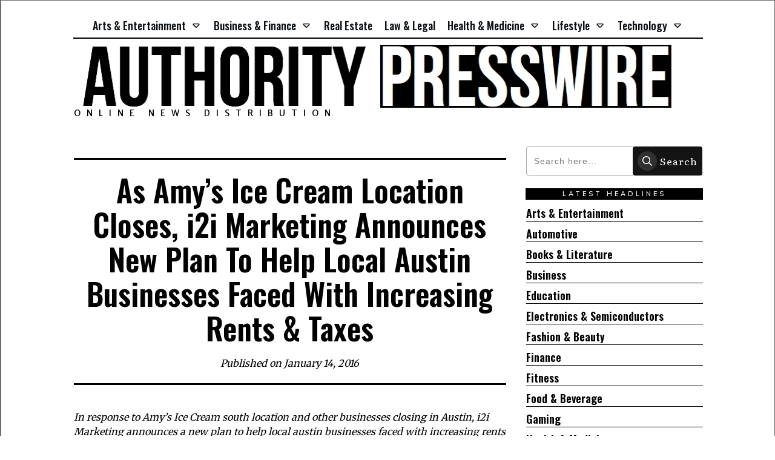

--- FILE ---
content_type: text/html; charset=UTF-8
request_url: https://authoritypresswire.com/as-amys-ice-cream-location-closes-i2i-marketing-announces-new-plan-to-help-local-austin-businesses-faced-with-increasing-rents-taxes/
body_size: 78316
content:
<!doctype html>
<html lang="en-US" >
	<head>
		<link rel="profile" href="https://gmpg.org/xfn/11">
		<meta charset="UTF-8">
		<meta name="viewport" content="width=device-width, initial-scale=1">

				<script type="text/javascript">
			window.flatStyles = window.flatStyles || ''

			window.lightspeedOptimizeStylesheet = function () {
				const currentStylesheet = document.querySelector( '.tcb-lightspeed-style:not([data-ls-optimized])' )

				if ( currentStylesheet ) {
					try {
						if ( currentStylesheet.sheet && currentStylesheet.sheet.cssRules ) {
							if ( window.flatStyles ) {
								if ( this.optimizing ) {
									setTimeout( window.lightspeedOptimizeStylesheet.bind( this ), 24 )
								} else {
									this.optimizing = true;

									let rulesIndex = 0;

									while ( rulesIndex < currentStylesheet.sheet.cssRules.length ) {
										const rule = currentStylesheet.sheet.cssRules[ rulesIndex ]
										/* remove rules that already exist in the page */
										if ( rule.type === CSSRule.STYLE_RULE && window.flatStyles.includes( `${rule.selectorText}{` ) ) {
											currentStylesheet.sheet.deleteRule( rulesIndex )
										} else {
											rulesIndex ++
										}
									}
									/* optimize, mark it such, move to the next file, append the styles we have until now */
									currentStylesheet.setAttribute( 'data-ls-optimized', '1' )

									window.flatStyles += currentStylesheet.innerHTML

									this.optimizing = false
								}
							} else {
								window.flatStyles = currentStylesheet.innerHTML
								currentStylesheet.setAttribute( 'data-ls-optimized', '1' )
							}
						}
					} catch ( error ) {
						console.warn( error )
					}

					if ( currentStylesheet.parentElement.tagName !== 'HEAD' ) {
						/* always make sure that those styles end up in the head */
						const stylesheetID = currentStylesheet.id;
						/**
						 * make sure that there is only one copy of the css
						 * e.g display CSS
						 */
						if ( ( ! stylesheetID || ( stylesheetID && ! document.querySelector( `head #${stylesheetID}` ) ) ) ) {
							document.head.prepend( currentStylesheet )
						} else {
							currentStylesheet.remove();
						}
					}
				}
			}

			window.lightspeedOptimizeFlat = function ( styleSheetElement ) {
				if ( document.querySelectorAll( 'link[href*="thrive_flat.css"]' ).length > 1 ) {
					/* disable this flat if we already have one */
					styleSheetElement.setAttribute( 'disabled', true )
				} else {
					/* if this is the first one, make sure he's in head */
					if ( styleSheetElement.parentElement.tagName !== 'HEAD' ) {
						document.head.append( styleSheetElement )
					}
				}
			}
		</script>
		<link rel='stylesheet' id='tcb-style-base-thrive_template-40437'  href='//authoritypresswire.com/wp-content/uploads/thrive/tcb-base-css-40437-1649173335.css' type='text/css' media='all' /><style type="text/css" id="tcb-style-template-thrive_template-40437"  onLoad="typeof window.lightspeedOptimizeStylesheet === 'function' && window.lightspeedOptimizeStylesheet()" class="tcb-lightspeed-style">@media (min-width: 300px){.tve-theme-40437 #wrapper{--header-background-width:100%;--footer-background-width:100%;--top-background-width:100%;--bottom-background-width:100%;--tve-border-width:2px;border-width: 1px 1px 1px 2px;border-style: solid;border-color: rgb(106,107,108);}.tve-theme-40437 .content-section .section-content{--tve-font-weight:var(--g-regular-weight,normal);--tve-font-family:Merriweather;--g-regular-weight:400;--tve-color:rgb(0,0,0);--tve-applied---tve-color:rgb(0,0,0);--tve-font-size:16px;padding: 20px 10px !important;}.tve-theme-40437 .content-section [data-css="tve-u-16f805e6958"]{display: inline-block;margin-top: 0px !important;margin-bottom: 0px !important;}.tve-theme-40437 .content-section [data-css="tve-u-1707d7b7baf"] .tve_social_items{font-size: 12px !important;}.tve-theme-40437 .content-section [data-css="tve-u-1707d7b7baf"]{margin-bottom: 20px !important;}.tve-theme-40437 .main-container{padding: 0px 10px 20px !important;}.tve-theme-40437 .sidebar-section .section-content p,.tve-theme-40437 .sidebar-section .section-content li,.tve-theme-40437 .sidebar-section .section-content label,.tve-theme-40437 .sidebar-section .section-content .tcb-plain-text{font-weight: 600 !important;}.tve-theme-40437 .sidebar-section .section-content p,.tve-theme-40437 .sidebar-section .section-content li,.tve-theme-40437 .sidebar-section .section-content label,.tve-theme-40437 .sidebar-section .section-content .tcb-plain-text,.tve-theme-40437 .sidebar-section .section-content h1,.tve-theme-40437 .sidebar-section .section-content h2,.tve-theme-40437 .sidebar-section .section-content h3,.tve-theme-40437 .sidebar-section .section-content h4,.tve-theme-40437 .sidebar-section .section-content h5,.tve-theme-40437 .sidebar-section .section-content h6{font-family: Muli;}.tve-theme-40437 .sidebar-section .section-content{--g-regular-weight:400;--g-bold-weight:600;text-align: left;padding: 20px 10px !important;min-height: 1px !important;}:not(#tve) .tve-theme-40437 .sidebar-section [data-css="tve-u-17067dba10e"]{letter-spacing: 4px;text-transform: uppercase !important;color: var(--tcb-skin-color-2) !important;--tcb-applied-color:var$(--tcb-skin-color-2) !important;padding-top: 0px !important;margin-top: 0px !important;padding-bottom: 0px !important;margin-bottom: 0px !important;font-size: 11px !important;--tve-applied-color:var$(--tcb-skin-color-2) !important;}.tve-theme-40437 .sidebar-section .section-background{background-color: transparent !important;}.tve-theme-40437 .content-section [data-css="tve-u-1746d000543"] > .tcb-flex-col{padding-left: 0px;}.tve-theme-40437 .content-section [data-css="tve-u-1746d000543"]{margin-left: 0px;padding-top: 0px !important;padding-bottom: 0px !important;}.tve-theme-40437 .content-section [data-css="tve-u-1746d000541"]{margin-top: 0px !important;margin-bottom: 0px !important;}.tve-theme-40437 .content-section [data-css="tve-u-1732e80c249"]{margin-top: 0px !important;margin-bottom: 40px !important;}.tve-theme-40437 .content-section [data-css="tve-u-1746d000544"] .tcb-button-link{letter-spacing: var(--tve-letter-spacing,2px);border-radius: 0px;overflow: hidden;background-image: linear-gradient(rgb(248,248,248),rgb(248,248,248)) !important;--tve-applied-background-image:linear-gradient(rgb(248,248,248),rgb(248,248,248)) !important;background-size: auto !important;background-attachment: scroll !important;padding: 20px 40px !important;background-position: 50% 50% !important;background-repeat: no-repeat !important;background-color: transparent !important;--tve-applied-background-color:transparent !important;}.tve-theme-40437 .content-section [data-css="tve-u-1746d000544"] .tcb-button-link span{color: rgb(255,255,255);--tcb-applied-color:#fff;}:not(#tve) .tve-theme-40437 .content-section [data-css="tve-u-1746d000544"] .tcb-button-link{font-size: var(--tve-font-size,16px) !important;}.tve-theme-40437 .content-section [data-css="tve-u-1746d000544"]{--tve-font-size:16px;--tcb-local-color-62516:var(--tcb-local-color-c162b);--tve-color:rgb(156,156,156);--tve-applied---tve-color:rgb(156,156,156);--tve-letter-spacing:2px;display: block;width: 30%;--tcb-local-color-c162b:var(--tcb-skin-color-0);min-width: 100% !important;margin-top: 0px !important;margin-bottom: 0px !important;}:not(#tve) .tve-theme-40437 .content-section [data-css="tve-u-1746d000544"] .tcb-button-link span{color: var(--tve-color,rgb(156,156,156));--tve-applied-color:var$(--tve-color,rgb(156,156,156));--tcb-applied-color:rgb(156,156,156);}.tve-theme-40437 .content-section [data-css="tve-u-1746d000545"]{--tcb-local-color-icon:rgb(144,150,175);--tcb-local-color-var:rgb(144,150,175);--tve-icon-size:14px;font-size: 14px;width: 14px;height: 14px;border: 1px solid rgb(222,222,222);--tve-applied-border:1px solid rgb(222,222,222);border-radius: 100px;overflow: hidden;padding: 10px !important;}.tve-theme-40437 .content-section [data-css="tve-u-1746d000546"] .tcb-button-link{letter-spacing: var(--tve-letter-spacing,2px);border-radius: 0px;overflow: hidden;background-image: linear-gradient(rgb(248,248,248),rgb(248,248,248)) !important;--tve-applied-background-image:linear-gradient(rgb(248,248,248),rgb(248,248,248)) !important;background-size: auto !important;background-attachment: scroll !important;padding: 20px 40px !important;background-position: 50% 50% !important;background-repeat: no-repeat !important;background-color: transparent !important;--tve-applied-background-color:transparent !important;}.tve-theme-40437 .content-section [data-css="tve-u-1746d000546"] .tcb-button-link span{color: rgb(255,255,255);--tcb-applied-color:#fff;}:not(#tve) .tve-theme-40437 .content-section [data-css="tve-u-1746d000546"] .tcb-button-link{font-size: var(--tve-font-size,16px) !important;}.tve-theme-40437 .content-section [data-css="tve-u-1746d000546"]{--tve-font-size:16px;--tcb-local-color-62516:var(--tcb-local-color-c162b);--tve-color:rgb(156,156,156);--tve-applied---tve-color:rgb(156,156,156);--tve-letter-spacing:2px;display: block;width: 30%;--tcb-local-color-c162b:var(--tcb-skin-color-0);min-width: 100% !important;margin-top: 0px !important;margin-bottom: 0px !important;}:not(#tve) .tve-theme-40437 .content-section [data-css="tve-u-1746d000546"] .tcb-button-link span{color: var(--tve-color,rgb(156,156,156));--tve-applied-color:var$(--tve-color,rgb(156,156,156));--tcb-applied-color:rgb(156,156,156);}.tve-theme-40437 .content-section [data-css="tve-u-1746d000547"]{--tcb-local-color-icon:rgb(144,150,175);--tcb-local-color-var:rgb(144,150,175);--tve-icon-size:14px;font-size: 14px;width: 14px;height: 14px;border: 1px solid rgb(222,222,222);--tve-applied-border:1px solid rgb(222,222,222);border-radius: 100px;overflow: hidden;padding: 10px !important;}.tve-theme-40437 .content-section [data-css="tve-u-1746d000543"] > .tcb-flex-col > .tcb-col{justify-content: center;}.tve-theme-40437 .bottom-section .section-background{clip-path: url("#clip-bottom-6e0e5c2414734");background-image: linear-gradient(var(--tcb-skin-color-9),var(--tcb-skin-color-9)) !important;background-size: auto !important;background-position: 50% 50% !important;background-attachment: scroll !important;background-repeat: no-repeat !important;}.tve-theme-40437 .bottom-section .section-content{display: flex;justify-content: center;flex-direction: column;--tve-color:var(--tcb-skin-color-4);min-height: 446px !important;padding: 40px 20px !important;}.tve-theme-40437 .bottom-section{margin-top: 0px !important;}.tve-theme-40437 .bottom-section [data-css="tve-u-1706843b853"]{margin-bottom: 20px !important;}:not(#tve) .tve-theme-40437 .bottom-section [data-css="tve-u-1746da0142a"]{padding-bottom: 0px !important;margin-bottom: 0px !important;}.tve-theme-40437 .bottom-section [data-css="tve-u-1746dace6d7"] .tcb-button-link{letter-spacing: var(--tve-letter-spacing,2px);box-shadow: rgba(0,0,0,0.2) 0px 2px 6px 0px;background-color: var(--tcb-local-color-57caf) !important;padding: 18px !important;}:not(#tve) .tve-theme-40437 .bottom-section [data-css="tve-u-1746dace6d7"] .tcb-button-link span{font-weight: var(--tve-font-weight,var(--g-bold-weight,bold));}.tve-theme-40437 .bottom-section [data-css="tve-u-1746dace6d7"]{--tve-font-weight:var(--g-bold-weight,bold);--tve-letter-spacing:2px;--tcb-local-color-85291:rgb(19,114,211);--tcb-local-color-57caf:var(--tcb-local-color-d5091);}.tve-theme-40437 .bottom-section [data-css="tve-u-1746dace738"]{--tcb-local-color-bcd13:var(--tcb-local-color-d5091);--form-color:--tcb-skin-color-0;float: none;--tcb-local-color-d5091:var(--tcb-skin-color-0);max-width: 600px !important;margin-left: auto !important;margin-right: auto !important;}.tve-theme-40437 .bottom-section #lg-ketxf0vr .tve-form-button.tve-color-set{--tcb-local-color-3e1f8:rgb(47,138,229);--tcb-local-color-55dc4:rgb(47,138,229);--tcb-local-color-34f05:var(--tcb-local-color-d5091);--tcb-local-color-57caf:var(--tcb-local-color-d5091);}.tve-theme-40437 .bottom-section #lg-ketxf0vr .tve-form-button{--tve-letter-spacing:4px;--tve-text-transform:uppercase;--tve-font-size:12px;--tve-color:rgb(255,255,255);--tve-applied---tve-color:rgb(255,255,255);float: left;z-index: 3;position: relative;display: block;max-width: 390px;width: 390px;--tcb-local-color-3e1f8:rgb(47,138,229) !important;margin-top: 14px !important;--tcb-local-color-34f05:rgb(241,94,100) !important;margin-bottom: 14px !important;}:not(#tve) .tve-theme-40437 .bottom-section #lg-ketxf0vr .tve_lg_regular_input:not(.tcb-excluded-from-group-item) input,:not(#tve) .tve-theme-40437 .bottom-section #lg-ketxf0vr .tve_lg_regular_input:not(.tcb-excluded-from-group-item) textarea{border: 1px solid rgba(0,0,0,0.45);--tve-applied-border:1px solid rgba(0,0,0,0.45);background-color: transparent !important;--tve-applied-background-color:transparent !important;margin-bottom: -1px !important;margin-top: 0px !important;padding: 18px !important;}:not(#tve) .tve-theme-40437 .bottom-section #lg-ketxf0vr .tve_lg_regular_input:not(.tcb-excluded-from-group-item) input,:not(#tve) .tve-theme-40437 .bottom-section #lg-ketxf0vr .tve_lg_regular_input:not(.tcb-excluded-from-group-item) textarea,:not(#tve) .tve-theme-40437 .bottom-section #lg-ketxf0vr .tve_lg_regular_input:not(.tcb-excluded-from-group-item) ::placeholder{font-weight: var(--tve-font-weight,var(--g-regular-weight,normal));font-family: var(--tve-font-family,Arial,Helvetica,sans-serif);font-size: var(--tve-font-size,14px);letter-spacing: var(--tve-letter-spacing,1px);--tcb-applied-color:rgb(85,85,85);color: var(--tve-color,rgb(85,85,85));--tve-applied-color:var$(--tve-color,rgb(85,85,85));}.tve-theme-40437 .bottom-section #lg-ketxf0vr .tve_lg_regular_input:not(.tcb-excluded-from-group-item){--tve-font-weight:var(--g-regular-weight,normal);--tve-font-family:Arial,Helvetica,sans-serif;--tve-font-size:14px;--tve-letter-spacing:1px;--tve-color:rgb(85,85,85);--tve-applied---tve-color:rgb(85,85,85);}.tve-theme-40437 .bottom-section #lg-ketxf0vr .tve-form-button .tcb-button-link{border-radius: 0px;overflow: hidden;letter-spacing: var(--tve-letter-spacing,4px);background-color: var(--tcb-local-color-d5091) !important;--tve-applied-background-color:var$(--tcb-local-color-d5091) !important;padding-top: 20px !important;padding-bottom: 20px !important;}:not(#tve) .tve-theme-40437 .bottom-section #lg-ketxf0vr .tve-form-button .tcb-button-link span{text-transform: var(--tve-text-transform,uppercase);color: var(--tve-color,rgb(255,255,255));--tve-applied-color:var$(--tve-color,rgb(255,255,255));--tcb-applied-color:rgb(255,255,255);}:not(#tve) .tve-theme-40437 .bottom-section #lg-ketxf0vr .tve-form-button .tcb-button-link{font-size: var(--tve-font-size,12px) !important;}.tve-theme-40437 .bottom-section #lg-ketxf0vr .tve_lg_regular_input:not(.tcb-excluded-from-group-item) input,.tve-theme-40437 .bottom-section #lg-ketxf0vr .tve_lg_regular_input:not(.tcb-excluded-from-group-item) textarea{padding-left: 15px !important;padding-bottom: 10px !important;}:not(#tve) .tve-theme-40437 .bottom-section #lg-ketxf0vr .tve_lg_regular_input:not(.tcb-excluded-from-group-item){margin-bottom: 14px !important;margin-top: 14px !important;}.tve-theme-40437 .content-section .section-content p,.tve-theme-40437 .content-section .section-content li,.tve-theme-40437 .content-section .section-content label,.tve-theme-40437 .content-section .section-content .tcb-plain-text{font-weight: var(--tve-font-weight,var(--g-regular-weight,normal));}:not(#tve) .tve-theme-40437 .content-section .section-content p,:not(#tve) .tve-theme-40437 .content-section .section-content li,:not(#tve) .tve-theme-40437 .content-section .section-content label,:not(#tve) .tve-theme-40437 .content-section .section-content .tcb-plain-text,:not(#tve) .tve-theme-40437 .content-section .section-content h1,:not(#tve) .tve-theme-40437 .content-section .section-content h2,:not(#tve) .tve-theme-40437 .content-section .section-content h3,:not(#tve) .tve-theme-40437 .content-section .section-content h4,:not(#tve) .tve-theme-40437 .content-section .section-content h5,:not(#tve) .tve-theme-40437 .content-section .section-content h6{font-family: var(--tve-font-family,Merriweather);}:not(#tve) .tve-theme-40437 .content-section .section-content p,:not(#tve) .tve-theme-40437 .content-section .section-content li,:not(#tve) .tve-theme-40437 .content-section .section-content label,:not(#tve) .tve-theme-40437 .content-section .section-content .tcb-plain-text{color: var(--tve-color,rgb(0,0,0));--tve-applied-color:var$(--tve-color,rgb(0,0,0));--tcb-applied-color:rgb(0,0,0);font-size: var(--tve-font-size,16px);}.tve-theme-40437 .sidebar-section [data-css="tve-u-17c8feab563"]{float: none;padding: 0px !important;margin-left: auto !important;margin-right: auto !important;margin-bottom: 1px !important;background-color: rgb(0,0,0) !important;--background-color:rgb(0,0,0) !important;--tve-applied-background-color:rgb(0,0,0) !important;}.tve-theme-40437 .sidebar-section [data-css="tve-u-17c8ff01269"] .thrive-dynamic-styled-list-item{--tve-border-width:1px;border-top: none;border-right: none;border-bottom: 1px solid rgb(0,0,0);border-left: none;border-image: initial;--tve-applied-border:1px solid rgb(0,0,0);width: 100%;--tve-font-weight:var(--g-regular-weight,normal);padding: 8px 0px 0px !important;margin-left: 0px !important;--tve-applied-width:100% !important;}:not(#tve) .tve-theme-40437 .sidebar-section [data-css="tve-u-17c8ff01269"] p,:not(#tve) .tve-theme-40437 .sidebar-section [data-css="tve-u-17c8ff01269"] li,:not(#tve) .tve-theme-40437 .sidebar-section [data-css="tve-u-17c8ff01269"] blockquote,:not(#tve) .tve-theme-40437 .sidebar-section [data-css="tve-u-17c8ff01269"] address,:not(#tve) .tve-theme-40437 .sidebar-section [data-css="tve-u-17c8ff01269"] .tcb-plain-text,:not(#tve) .tve-theme-40437 .sidebar-section [data-css="tve-u-17c8ff01269"] label{font-weight: var(--tve-font-weight,var(--g-regular-weight,normal));font-size: var(--tve-font-size,18px);}.tve-theme-40437 .sidebar-section [data-css="tve-u-17c8ff01269"]{--tve-font-weight:var(--g-regular-weight,normal);--tve-font-family:Oswald;--g-regular-weight:300;--g-bold-weight:500;--tve-color:rgb(0,0,0);--tve-applied---tve-color:rgb(0,0,0);--tve-border-width:0px;border-top: none;--tve-font-size:18px;width: 100%;background-color: transparent !important;--background-color:transparent !important;--tve-applied-background-color:transparent !important;--tve-applied-width:100% !important;}:not(#tve) .tve-theme-40437 .sidebar-section [data-css="tve-u-17c8ff01269"] p,:not(#tve) .tve-theme-40437 .sidebar-section [data-css="tve-u-17c8ff01269"] li,:not(#tve) .tve-theme-40437 .sidebar-section [data-css="tve-u-17c8ff01269"] blockquote,:not(#tve) .tve-theme-40437 .sidebar-section [data-css="tve-u-17c8ff01269"] address,:not(#tve) .tve-theme-40437 .sidebar-section [data-css="tve-u-17c8ff01269"] .tcb-plain-text,:not(#tve) .tve-theme-40437 .sidebar-section [data-css="tve-u-17c8ff01269"] label,:not(#tve) .tve-theme-40437 .sidebar-section [data-css="tve-u-17c8ff01269"] h1,:not(#tve) .tve-theme-40437 .sidebar-section [data-css="tve-u-17c8ff01269"] h2,:not(#tve) .tve-theme-40437 .sidebar-section [data-css="tve-u-17c8ff01269"] h3,:not(#tve) .tve-theme-40437 .sidebar-section [data-css="tve-u-17c8ff01269"] h4,:not(#tve) .tve-theme-40437 .sidebar-section [data-css="tve-u-17c8ff01269"] h5,:not(#tve) .tve-theme-40437 .sidebar-section [data-css="tve-u-17c8ff01269"] h6{font-family: var(--tve-font-family,Oswald);color: var(--tve-color,rgb(0,0,0));--tve-applied-color:var$(--tve-color,rgb(0,0,0));--tcb-applied-color:rgb(0,0,0);}:not(#layout) .tve-theme-40437 #wrapper{--layout-content-width:1080px;--layout-background-width:1080px;}.tve-theme-40437 .sidebar-section [data-css="tve-u-17c9065c840"]{float: none;padding: 0px !important;margin: 35px auto 1px !important;background-color: rgb(0,0,0) !important;--background-color:rgb(0,0,0) !important;--tve-applied-background-color:rgb(0,0,0) !important;}.tve-theme-40437 .sidebar-section [data-css="tve-u-17c952dd67c"] .thrive-dynamic-styled-list-item{--tve-font-weight:var(--g-bold-weight,bold);--tve-font-family:Oswald;--g-regular-weight:300;--g-bold-weight:500;--tve-color:rgb(97,95,95);--tve-applied---tve-color:rgb(97,95,95);justify-content: flex-start;padding-right: 6px !important;padding-bottom: 10px !important;margin-left: 1px !important;}:not(#tve) .tve-theme-40437 .sidebar-section [data-css="tve-u-17c952dd67c"] .thrive-dynamic-styled-list-item p,:not(#tve) .tve-theme-40437 .sidebar-section [data-css="tve-u-17c952dd67c"] .thrive-dynamic-styled-list-item li,:not(#tve) .tve-theme-40437 .sidebar-section [data-css="tve-u-17c952dd67c"] .thrive-dynamic-styled-list-item blockquote,:not(#tve) .tve-theme-40437 .sidebar-section [data-css="tve-u-17c952dd67c"] .thrive-dynamic-styled-list-item address,:not(#tve) .tve-theme-40437 .sidebar-section [data-css="tve-u-17c952dd67c"] .thrive-dynamic-styled-list-item .tcb-plain-text,:not(#tve) .tve-theme-40437 .sidebar-section [data-css="tve-u-17c952dd67c"] .thrive-dynamic-styled-list-item label{font-weight: var(--tve-font-weight,var(--g-bold-weight,bold));}:not(#tve) .tve-theme-40437 .sidebar-section [data-css="tve-u-17c952dd67c"] .thrive-dynamic-styled-list-item p,:not(#tve) .tve-theme-40437 .sidebar-section [data-css="tve-u-17c952dd67c"] .thrive-dynamic-styled-list-item li,:not(#tve) .tve-theme-40437 .sidebar-section [data-css="tve-u-17c952dd67c"] .thrive-dynamic-styled-list-item blockquote,:not(#tve) .tve-theme-40437 .sidebar-section [data-css="tve-u-17c952dd67c"] .thrive-dynamic-styled-list-item address,:not(#tve) .tve-theme-40437 .sidebar-section [data-css="tve-u-17c952dd67c"] .thrive-dynamic-styled-list-item .tcb-plain-text,:not(#tve) .tve-theme-40437 .sidebar-section [data-css="tve-u-17c952dd67c"] .thrive-dynamic-styled-list-item label,:not(#tve) .tve-theme-40437 .sidebar-section [data-css="tve-u-17c952dd67c"] .thrive-dynamic-styled-list-item h1,:not(#tve) .tve-theme-40437 .sidebar-section [data-css="tve-u-17c952dd67c"] .thrive-dynamic-styled-list-item h2,:not(#tve) .tve-theme-40437 .sidebar-section [data-css="tve-u-17c952dd67c"] .thrive-dynamic-styled-list-item h3,:not(#tve) .tve-theme-40437 .sidebar-section [data-css="tve-u-17c952dd67c"] .thrive-dynamic-styled-list-item h4,:not(#tve) .tve-theme-40437 .sidebar-section [data-css="tve-u-17c952dd67c"] .thrive-dynamic-styled-list-item h5,:not(#tve) .tve-theme-40437 .sidebar-section [data-css="tve-u-17c952dd67c"] .thrive-dynamic-styled-list-item h6{font-family: var(--tve-font-family,Oswald);color: var(--tve-color,rgb(97,95,95));--tve-applied-color:var$(--tve-color,rgb(97,95,95));--tcb-applied-color:rgb(97,95,95);}.tve-theme-40437 .sidebar-section [data-css="tve-u-17c952dd67c"]{--tve-alignment:center;float: none;z-index: 3;position: relative;--tve-letter-spacing:0px;--tve-text-decoration:none;--tve-font-weight:var(--g-regular-weight,normal);--tve-font-family:Oswald;--g-regular-weight:300;--g-bold-weight:500;margin-left: auto !important;margin-right: auto !important;}.tve-theme-40437 .sidebar-section [data-css="tve-u-17c952dd67c"] p,.tve-theme-40437 .sidebar-section [data-css="tve-u-17c952dd67c"] li,.tve-theme-40437 .sidebar-section [data-css="tve-u-17c952dd67c"] blockquote,.tve-theme-40437 .sidebar-section [data-css="tve-u-17c952dd67c"] address,.tve-theme-40437 .sidebar-section [data-css="tve-u-17c952dd67c"] .tcb-plain-text,.tve-theme-40437 .sidebar-section [data-css="tve-u-17c952dd67c"] label{letter-spacing: var(--tve-letter-spacing,0px);}:not(#tve) .tve-theme-40437 .sidebar-section [data-css="tve-u-17c952dd67c"] p,:not(#tve) .tve-theme-40437 .sidebar-section [data-css="tve-u-17c952dd67c"] li,:not(#tve) .tve-theme-40437 .sidebar-section [data-css="tve-u-17c952dd67c"] blockquote,:not(#tve) .tve-theme-40437 .sidebar-section [data-css="tve-u-17c952dd67c"] address,:not(#tve) .tve-theme-40437 .sidebar-section [data-css="tve-u-17c952dd67c"] .tcb-plain-text,:not(#tve) .tve-theme-40437 .sidebar-section [data-css="tve-u-17c952dd67c"] label{text-decoration: var(--tve-text-decoration,none);font-weight: var(--tve-font-weight,var(--g-regular-weight,normal));}:not(#tve) .tve-theme-40437 .sidebar-section [data-css="tve-u-17c952dd67c"] p,:not(#tve) .tve-theme-40437 .sidebar-section [data-css="tve-u-17c952dd67c"] li,:not(#tve) .tve-theme-40437 .sidebar-section [data-css="tve-u-17c952dd67c"] blockquote,:not(#tve) .tve-theme-40437 .sidebar-section [data-css="tve-u-17c952dd67c"] address,:not(#tve) .tve-theme-40437 .sidebar-section [data-css="tve-u-17c952dd67c"] .tcb-plain-text,:not(#tve) .tve-theme-40437 .sidebar-section [data-css="tve-u-17c952dd67c"] label,:not(#tve) .tve-theme-40437 .sidebar-section [data-css="tve-u-17c952dd67c"] h1,:not(#tve) .tve-theme-40437 .sidebar-section [data-css="tve-u-17c952dd67c"] h2,:not(#tve) .tve-theme-40437 .sidebar-section [data-css="tve-u-17c952dd67c"] h3,:not(#tve) .tve-theme-40437 .sidebar-section [data-css="tve-u-17c952dd67c"] h4,:not(#tve) .tve-theme-40437 .sidebar-section [data-css="tve-u-17c952dd67c"] h5,:not(#tve) .tve-theme-40437 .sidebar-section [data-css="tve-u-17c952dd67c"] h6{font-family: var(--tve-font-family,Oswald);}:not(#tve) .tve-theme-40437 .sidebar-section [data-css="tve-u-17c8ff01269"] .thrive-dynamic-styled-list-item p,:not(#tve) .tve-theme-40437 .sidebar-section [data-css="tve-u-17c8ff01269"] .thrive-dynamic-styled-list-item li,:not(#tve) .tve-theme-40437 .sidebar-section [data-css="tve-u-17c8ff01269"] .thrive-dynamic-styled-list-item blockquote,:not(#tve) .tve-theme-40437 .sidebar-section [data-css="tve-u-17c8ff01269"] .thrive-dynamic-styled-list-item address,:not(#tve) .tve-theme-40437 .sidebar-section [data-css="tve-u-17c8ff01269"] .thrive-dynamic-styled-list-item .tcb-plain-text,:not(#tve) .tve-theme-40437 .sidebar-section [data-css="tve-u-17c8ff01269"] .thrive-dynamic-styled-list-item label{font-weight: var(--tve-font-weight,var(--g-regular-weight,normal));}.tve-theme-40437 .top-section .section-background{background-image: linear-gradient(109deg,var(--tcb-skin-color-13) 0%,var(--tcb-skin-color-10) 100%),url("https://authoritypresswire.com/wp-content/uploads/2022/04/Dr.-Derek-Taylor-Pain-Elimination-Specialist-On-How-He-Gets-To-The-Root-Cause-Of-Pain-8a8497d1.jpg?dynamic_featured=1&size=full") !important;background-size: auto,contain !important;background-position: 50% 50%,50% 50% !important;background-attachment: scroll,scroll !important;background-repeat: no-repeat,no-repeat !important;--background-image:linear-gradient(109deg,var(--tcb-skin-color-13) 0%,var(--tcb-skin-color-10) 100%),url("https://authoritypresswire.com/wp-content/uploads/2022/04/Dr.-Derek-Taylor-Pain-Elimination-Specialist-On-How-He-Gets-To-The-Root-Cause-Of-Pain-8a8497d1.jpg?dynamic_featured=1&size=full") !important;--background-size:auto,contain !important;--background-position:50% 50%,50% 50% !important;--background-attachment:scroll,scroll !important;--background-repeat:no-repeat,no-repeat !important;--tve-applied-background-image:linear-gradient(109deg,var$(--tcb-skin-color-13) 0%,var$(--tcb-skin-color-10) 100%),url("https://authoritypresswire.com/wp-content/uploads/2022/04/Dr.-Derek-Taylor-Pain-Elimination-Specialist-On-How-He-Gets-To-The-Root-Cause-Of-Pain-8a8497d1.jpg?dynamic_featured=1&size=full") !important;}.tve-theme-40437 .top-section .section-content{justify-content: center;display: flex;flex-direction: column;--tve-color:rgb(255,255,255);--tve-font-weight:var(--g-bold-weight,bold);min-height: 750px !important;padding: 40px 20px !important;}.tve-theme-40437 .top-section [data-css="tve-u-16ed15325e4"]{background-image: none !important;background-color: rgba(0,0,0,0) !important;}.tve-theme-40437 .top-section [data-css="tve-u-16ed153777f"]{padding: 0px !important;margin-bottom: 30px !important;}.tve-theme-40437 .top-section [data-css="tve-u-16ed15396bf"]{max-width: 650px;float: none;z-index: 3;position: relative;margin: 0px auto !important;padding: 0px !important;}.tve-theme-40437 .top-section [data-css="tve-u-16ed1541dd1"]{text-align: center;}:not(#tve) .tve-theme-40437 .top-section .thrv-content-box [data-css="tve-u-16ed1541dd1"] p,:not(#tve) .tve-theme-40437 .top-section .thrv-content-box [data-css="tve-u-16ed1541dd1"] li,:not(#tve) .tve-theme-40437 .top-section .thrv-content-box [data-css="tve-u-16ed1541dd1"] blockquote,:not(#tve) .tve-theme-40437 .top-section .thrv-content-box [data-css="tve-u-16ed1541dd1"] address,:not(#tve) .tve-theme-40437 .top-section .thrv-content-box [data-css="tve-u-16ed1541dd1"] .tcb-plain-text,:not(#tve) .tve-theme-40437 .top-section .thrv-content-box [data-css="tve-u-16ed1541dd1"] label,:not(#tve) .tve-theme-40437 .top-section .thrv-content-box [data-css="tve-u-16ed1541dd1"] h1,:not(#tve) .tve-theme-40437 .top-section .thrv-content-box [data-css="tve-u-16ed1541dd1"] h2,:not(#tve) .tve-theme-40437 .top-section .thrv-content-box [data-css="tve-u-16ed1541dd1"] h3,:not(#tve) .tve-theme-40437 .top-section .thrv-content-box [data-css="tve-u-16ed1541dd1"] h4,:not(#tve) .tve-theme-40437 .top-section .thrv-content-box [data-css="tve-u-16ed1541dd1"] h5,:not(#tve) .tve-theme-40437 .top-section .thrv-content-box [data-css="tve-u-16ed1541dd1"] h6{color: rgb(5,5,65);--tcb-applied-color:var$(--tcb-skin-color-3);}:not(#tve) .tve-theme-40437 .top-section [data-css="tve-u-16ed1586268"]{--tcb-applied-color:rgb(255,255,255);font-size: 55px !important;color: rgb(255,255,255) !important;padding-bottom: 0px !important;margin-bottom: 0px !important;}.tve-theme-40437 .content-section .thrv-divider[data-css="tve-u-17caeaf7999"] .tve_sep{width: 100%;border-width: 3px !important;border-color: rgb(0,0,0) !important;}.tve-theme-40437 .content-section .thrv-divider[data-css="tve-u-17caeb49fee"] .tve_sep{width: 100%;border-width: 3px !important;border-color: rgb(0,0,0) !important;}:not(#tve) .tve-theme-40437 .content-section [data-css="tve-u-17caeb6ebaf"]{--g-regular-weight:400;--g-bold-weight:600;font-family: Oswald !important;font-weight: var(--g-bold-weight,bold) !important;line-height: 1.15em !important;font-size: 50px !important;}.tve-theme-40437 .content-section [data-css="tve-u-17caeb849d8"]{margin-top: -27px !important;}:not(#tve) .tve-theme-40437 .content-section [data-css="tve-u-17caeb88c9e"]{font-style: italic !important;}.tve-theme-40437 .content-section [data-css="tve-u-17caeb8cc92"] img{box-shadow: none;--tve-applied-box-shadow:none;}:not(#layout) .tve-theme-40437 .main-container{--separator-size:11px;}:not(#tve) .tve-theme-40437 .sidebar-section [data-css="tve-u-17caebfe34c"] input{border-radius: 4px 0px 0px 4px;overflow: hidden;border-top: 1px solid rgba(20,20,20,0.35);border-right: none;border-bottom: 1px solid rgba(20,20,20,0.35);border-left: 1px solid rgba(20,20,20,0.35);border-image: initial;color: rgba(0,0,0,0.65);--tcb-applied-color:rgba(0,0,0,0.65);font-size: 14px;}.tve-theme-40437 .sidebar-section [data-css="tve-u-17caebfe34c"] input{letter-spacing: 1px;padding: 12px !important;background-color: transparent !important;}:not(#tve) .tve-theme-40437 .sidebar-section [data-css="tve-u-17caebfe34a"] button{border-radius: 4px;overflow: hidden;border-left: none;font-size: 16px;letter-spacing: 1px;padding: 8px !important;background-color: rgb(20,20,20) !important;}.tve-theme-40437 .sidebar-section [data-css="tve-u-17caebfe34b"]{border-radius: 50px;overflow: hidden;padding: 8px !important;background-color: rgba(255,255,255,0.12) !important;margin: 0px !important;}:not(#tve) .tve-theme-40437 .sidebar-section [data-css="tve-u-17caebfe34a"]:hover button{background-image: linear-gradient(rgba(0,0,0,0.12),rgba(0,0,0,0.12)) !important;background-size: auto !important;background-position: 50% 50% !important;background-attachment: scroll !important;background-repeat: no-repeat !important;border-radius: 4px !important;overflow: hidden !important;color: rgb(57,164,210) !important;--tcb-applied-color:rgb(57,164,210) !important;}:not(#tve) .tve-theme-40437 .sidebar-section [data-css="tve-u-17caebfe34c"]:hover input{border: 1px solid rgba(20,20,20,0.25) !important;color: rgba(0,0,0,0.85) !important;--tcb-applied-color:rgba(0,0,0,0.85) !important;}.tve-theme-40437 .sidebar-section [data-css="tve-u-17caebfe34c"]{width: 80% !important;}.tve-theme-40437 .sidebar-section [data-css="tve-u-17caebfe34a"]{display: block;}.tve-theme-40437 .sidebar-section [data-css="tve-u-17caec00ce5"]{margin-top: 0px !important;}.tve-theme-40437 .content-section [data-css="tve-u-17caeb8cc92"]{max-width: 75%;--tve-alignment:center;float: none;margin-left: auto !important;margin-right: auto !important;}.tve-theme-40437 .content-section [data-css="tve-u-17cbe0ec3ab"]{padding-bottom: 20px !important;}}@media (max-width: 1023px){.tve-theme-40437 .content-section .section-content{padding: 20px !important;}.tve-theme-40437 .content-section [data-css="tve-u-16f805e6958"]{margin-top: 0px !important;margin-bottom: 0px !important;}:not(#layout) .tve-theme-40437 .main-container{flex-wrap: wrap;}:not(#layout) .tve-theme-40437 .main-container div.main-columns-separator{width: 100%;}.tve-theme-40437 .main-container{padding-left: 20px !important;padding-right: 20px !important;}.tve-theme-40437 .sidebar-section .section-content{padding: 20px !important;}.tve-theme-40437 .content-section [data-css="tve-u-1746d000544"]{display: block;max-width: 41%;width: 41%;}.tve-theme-40437 .content-section [data-css="tve-u-1746d000546"]{display: block;max-width: 41%;width: 41%;}.tve-theme-40437 .bottom-section .section-content{min-height: 240px !important;padding: 40px !important;}.tve-theme-40437 .bottom-section #lg-ketxf0vr .tve-form-button{max-width: 390px;}.tve-theme-40437 .bottom-section [data-css="tve-u-1746dace738"]{max-width: 100% !important;}.tve-theme-40437 .top-section [data-css="tve-u-16ed15325e4"]{background-image: none !important;background-color: rgba(255,255,255,0) !important;}:not(#tve) .tve-theme-40437 .top-section [data-css="tve-u-16ed1586268"]{font-size: 36px !important;}.tve-theme-40437 .top-section [data-css="tve-u-16ed15396bf"]{max-width: 464px;padding: 0px !important;}.tve-theme-40437 .top-section .section-content{min-height: 555px !important;padding-left: 40px !important;padding-right: 40px !important;}.tve-theme-40437 .top-section .section-background{background-position: 55% 100%,55% 100%,55% 100%,55% 100% !important;background-image: linear-gradient(109deg,var(--tcb-skin-color-13) 0%,var(--tcb-skin-color-10) 100%),linear-gradient(rgba(0,0,0,0.1),rgba(0,0,0,0.1)),url("https://authoritypresswire.com/wp-content/uploads/thrive-theme/images/shapeshift_hero_image_01-1.jpg"),url("https://authoritypresswire.com/wp-content/uploads/thrive-theme/images/Decorative-top_counter_02-3.jpg") !important;background-size: auto,auto,cover,cover !important;background-attachment: scroll,scroll,scroll,scroll !important;background-repeat: no-repeat,no-repeat,no-repeat,no-repeat !important;}.tve-theme-40437 .top-section [data-css="tve-u-16ed153777f"]{margin-bottom: 20px !important;}}@media (max-width: 767px){.tve-theme-40437 .content-section [data-css="tve-u-16f805e6958"]{margin-top: 0px !important;}.tve-theme-40437 .content-section .section-content{padding-left: 10px !important;padding-right: 10px !important;}.tve-theme-40437 .main-container{padding: 10px !important;}.tve-theme-40437 .sidebar-section .section-content{padding: 20px 10px !important;}.tve-theme-40437 .content-section [data-css="tve-u-1746d000544"]{display: block;max-width: 100%;width: 100%;min-width: 0px !important;margin-left: auto !important;margin-right: auto !important;}.tve-theme-40437 .content-section [data-css="tve-u-1746d000546"]{display: block;max-width: 100%;width: 100%;min-width: 0px !important;margin-left: auto !important;margin-right: auto !important;}.tve-theme-40437 .content-section [data-css="tve-u-1707d7b7baf"]{margin-top: 0px !important;}.tve-theme-40437 .content-section [data-css="tve-u-1707d7b7baf"] .tve_social_items{font-size: 11px !important;}.tve-theme-40437 .bottom-section .section-content{padding: 20px !important;}.tve-theme-40437 .bottom-section .section-background{clip-path: url("#clip-mobile-bottom-6e0e5c2414734");background-image: linear-gradient(var(--tcb-skin-color-19),var(--tcb-skin-color-19)) !important;background-size: auto !important;background-position: 50% 50% !important;background-attachment: scroll !important;background-repeat: no-repeat !important;}.tve-theme-40437 .bottom-section [data-css="tve-u-1706843b853"]{margin-bottom: 10px !important;}.tve-theme-40437 .bottom-section #lg-ketxf0vr .tve-form-button{width: 100%;--tve-line-height:1.45em;--tve-letter-spacing:2px;}:not(#tve) .tve-theme-40437 .bottom-section #lg-ketxf0vr .tve-form-button .tcb-button-link{line-height: var(--tve-line-height,1.45em);}.tve-theme-40437 .bottom-section #lg-ketxf0vr .tve-form-button .tcb-button-link{letter-spacing: var(--tve-letter-spacing,2px);}:not(#tve) .tve-theme-40437 .top-section [data-css="tve-u-16ed1586268"]{font-size: 30px !important;}.tve-theme-40437 .top-section .section-content{min-height: 500px !important;padding: 40px 20px !important;}.tve-theme-40437 .top-section .section-background{background-position: 55% 100% !important;}.tve-theme-40437 .top-section [data-css="tve-u-16ed15396bf"]{max-width: 100%;padding: 15px !important;}.tve-theme-40437 .top-section [data-css="tve-u-16ed153777f"]{margin-bottom: 15px !important;}.tve-theme-40437 .top-section [data-css="tve-u-16ed15325e4"]{background-color: rgba(0,0,0,0) !important;}:not(#tve) .tve-theme-40437 .sidebar-section [data-css="tve-u-17caebfe34a"] button{border-left: 8px solid rgb(255,255,255);padding: 8px !important;}.tve-theme-40437 .sidebar-section [data-css="tve-u-17caebfe34c"] input{padding: 12px !important;}.tve-theme-40437 .sidebar-section [data-css="tve-u-17caebfe34b"]{margin: 0px !important;}}</style>            <script type="text/javascript" id="wpuf-language-script">
                var error_str_obj = {
                    'required' : 'is required',
                    'mismatch' : 'does not match',
                    'validation' : 'is not valid'
                }
            </script>
            <meta name='robots' content='index, follow, max-image-preview:large, max-snippet:-1, max-video-preview:-1' />
	<style>img:is([sizes="auto" i], [sizes^="auto," i]) { contain-intrinsic-size: 3000px 1500px }</style>
	
	<!-- This site is optimized with the Yoast SEO plugin v26.4 - https://yoast.com/wordpress/plugins/seo/ -->
	<title>As Amy’s Ice Cream Location Closes, i2i Marketing Announces New Plan To Help Local Austin Businesses Faced With Increasing Rents &amp; Taxes - Authority Press Wire</title>
	<link rel="canonical" href="https://authoritypresswire.com/as-amys-ice-cream-location-closes-i2i-marketing-announces-new-plan-to-help-local-austin-businesses-faced-with-increasing-rents-taxes/" />
	<meta property="og:locale" content="en_US" />
	<meta property="og:type" content="article" />
	<meta property="og:title" content="As Amy’s Ice Cream Location Closes, i2i Marketing Announces New Plan To Help Local Austin Businesses Faced With Increasing Rents &amp; Taxes - Authority Press Wire" />
	<meta property="og:description" content="In response to Amy’s Ice Cream south location and other businesses closing in Austin, i2i Marketing announces a new plan to help local austin businesses faced with increasing rents &amp; taxes." />
	<meta property="og:url" content="https://authoritypresswire.com/as-amys-ice-cream-location-closes-i2i-marketing-announces-new-plan-to-help-local-austin-businesses-faced-with-increasing-rents-taxes/" />
	<meta property="og:site_name" content="Authority Press Wire" />
	<meta property="article:publisher" content="https://www.facebook.com/AuthorityPressWire/" />
	<meta property="article:published_time" content="2016-01-14T22:09:05+00:00" />
	<meta property="article:modified_time" content="2016-02-05T21:20:43+00:00" />
	<meta name="author" content="myi2istrategy@cox.net" />
	<meta name="twitter:card" content="summary_large_image" />
	<meta name="twitter:label1" content="Written by" />
	<meta name="twitter:data1" content="myi2istrategy@cox.net" />
	<meta name="twitter:label2" content="Est. reading time" />
	<meta name="twitter:data2" content="4 minutes" />
	<script type="application/ld+json" class="yoast-schema-graph">{"@context":"https://schema.org","@graph":[{"@type":"Article","@id":"https://authoritypresswire.com/as-amys-ice-cream-location-closes-i2i-marketing-announces-new-plan-to-help-local-austin-businesses-faced-with-increasing-rents-taxes/#article","isPartOf":{"@id":"https://authoritypresswire.com/as-amys-ice-cream-location-closes-i2i-marketing-announces-new-plan-to-help-local-austin-businesses-faced-with-increasing-rents-taxes/"},"author":{"name":"myi2istrategy@cox.net","@id":"https://authoritypresswire.com/#/schema/person/4dd408ea35a8cb45cc5951afc74e1df5"},"headline":"As Amy’s Ice Cream Location Closes, i2i Marketing Announces New Plan To Help Local Austin Businesses Faced With Increasing Rents &amp; Taxes","datePublished":"2016-01-14T22:09:05+00:00","dateModified":"2016-02-05T21:20:43+00:00","mainEntityOfPage":{"@id":"https://authoritypresswire.com/as-amys-ice-cream-location-closes-i2i-marketing-announces-new-plan-to-help-local-austin-businesses-faced-with-increasing-rents-taxes/"},"wordCount":732,"publisher":{"@id":"https://authoritypresswire.com/#organization"},"articleSection":["Business","Food &amp; Beverage","Marketing &amp; Sales","News","News Room","Real Estate"],"inLanguage":"en-US"},{"@type":"WebPage","@id":"https://authoritypresswire.com/as-amys-ice-cream-location-closes-i2i-marketing-announces-new-plan-to-help-local-austin-businesses-faced-with-increasing-rents-taxes/","url":"https://authoritypresswire.com/as-amys-ice-cream-location-closes-i2i-marketing-announces-new-plan-to-help-local-austin-businesses-faced-with-increasing-rents-taxes/","name":"As Amy’s Ice Cream Location Closes, i2i Marketing Announces New Plan To Help Local Austin Businesses Faced With Increasing Rents &amp; Taxes - Authority Press Wire","isPartOf":{"@id":"https://authoritypresswire.com/#website"},"datePublished":"2016-01-14T22:09:05+00:00","dateModified":"2016-02-05T21:20:43+00:00","breadcrumb":{"@id":"https://authoritypresswire.com/as-amys-ice-cream-location-closes-i2i-marketing-announces-new-plan-to-help-local-austin-businesses-faced-with-increasing-rents-taxes/#breadcrumb"},"inLanguage":"en-US","potentialAction":[{"@type":"ReadAction","target":["https://authoritypresswire.com/as-amys-ice-cream-location-closes-i2i-marketing-announces-new-plan-to-help-local-austin-businesses-faced-with-increasing-rents-taxes/"]}]},{"@type":"BreadcrumbList","@id":"https://authoritypresswire.com/as-amys-ice-cream-location-closes-i2i-marketing-announces-new-plan-to-help-local-austin-businesses-faced-with-increasing-rents-taxes/#breadcrumb","itemListElement":[{"@type":"ListItem","position":1,"name":"Home","item":"https://authoritypresswire.com/"},{"@type":"ListItem","position":2,"name":"As Amy’s Ice Cream Location Closes, i2i Marketing Announces New Plan To Help Local Austin Businesses Faced With Increasing Rents &amp; Taxes"}]},{"@type":"WebSite","@id":"https://authoritypresswire.com/#website","url":"https://authoritypresswire.com/","name":"Authority Press Wire","description":"Online News Distribution","publisher":{"@id":"https://authoritypresswire.com/#organization"},"potentialAction":[{"@type":"SearchAction","target":{"@type":"EntryPoint","urlTemplate":"https://authoritypresswire.com/?s={search_term_string}"},"query-input":{"@type":"PropertyValueSpecification","valueRequired":true,"valueName":"search_term_string"}}],"inLanguage":"en-US"},{"@type":"Organization","@id":"https://authoritypresswire.com/#organization","name":"Authority Media Group, LLC","url":"https://authoritypresswire.com/","logo":{"@type":"ImageObject","inLanguage":"en-US","@id":"https://authoritypresswire.com/#/schema/logo/image/","url":"https://authoritypresswire.com/wp-content/uploads/2016/09/apw-logo.jpg","contentUrl":"https://authoritypresswire.com/wp-content/uploads/2016/09/apw-logo.jpg","width":998,"height":144,"caption":"Authority Media Group, LLC"},"image":{"@id":"https://authoritypresswire.com/#/schema/logo/image/"},"sameAs":["https://www.facebook.com/AuthorityPressWire/"]},{"@type":"Person","@id":"https://authoritypresswire.com/#/schema/person/4dd408ea35a8cb45cc5951afc74e1df5","name":"myi2istrategy@cox.net","image":{"@type":"ImageObject","inLanguage":"en-US","@id":"https://authoritypresswire.com/#/schema/person/image/","url":"https://secure.gravatar.com/avatar/8328544fe92b5f4708b87a2014fefabf?s=96&d=mm&r=g","contentUrl":"https://secure.gravatar.com/avatar/8328544fe92b5f4708b87a2014fefabf?s=96&d=mm&r=g","caption":"myi2istrategy@cox.net"},"url":"https://authoritypresswire.com/author/myi2istrategycox-net/"}]}</script>
	<!-- / Yoast SEO plugin. -->


<link rel='dns-prefetch' href='//www.paypalobjects.com' />
<link rel='dns-prefetch' href='//js.stripe.com' />
<link rel='dns-prefetch' href='//maps.google.com' />
<link rel='dns-prefetch' href='//use.fontawesome.com' />
<link rel="alternate" type="application/rss+xml" title="Authority Press Wire &raquo; Feed" href="https://authoritypresswire.com/feed/" />
<link rel="alternate" type="application/rss+xml" title="Authority Press Wire &raquo; Comments Feed" href="https://authoritypresswire.com/comments/feed/" />
<script type="text/javascript">
/* <![CDATA[ */
window._wpemojiSettings = {"baseUrl":"https:\/\/s.w.org\/images\/core\/emoji\/15.0.3\/72x72\/","ext":".png","svgUrl":"https:\/\/s.w.org\/images\/core\/emoji\/15.0.3\/svg\/","svgExt":".svg","source":{"concatemoji":"https:\/\/authoritypresswire.com\/wp-includes\/js\/wp-emoji-release.min.js?ver=6.7.4"}};
/*! This file is auto-generated */
!function(i,n){var o,s,e;function c(e){try{var t={supportTests:e,timestamp:(new Date).valueOf()};sessionStorage.setItem(o,JSON.stringify(t))}catch(e){}}function p(e,t,n){e.clearRect(0,0,e.canvas.width,e.canvas.height),e.fillText(t,0,0);var t=new Uint32Array(e.getImageData(0,0,e.canvas.width,e.canvas.height).data),r=(e.clearRect(0,0,e.canvas.width,e.canvas.height),e.fillText(n,0,0),new Uint32Array(e.getImageData(0,0,e.canvas.width,e.canvas.height).data));return t.every(function(e,t){return e===r[t]})}function u(e,t,n){switch(t){case"flag":return n(e,"\ud83c\udff3\ufe0f\u200d\u26a7\ufe0f","\ud83c\udff3\ufe0f\u200b\u26a7\ufe0f")?!1:!n(e,"\ud83c\uddfa\ud83c\uddf3","\ud83c\uddfa\u200b\ud83c\uddf3")&&!n(e,"\ud83c\udff4\udb40\udc67\udb40\udc62\udb40\udc65\udb40\udc6e\udb40\udc67\udb40\udc7f","\ud83c\udff4\u200b\udb40\udc67\u200b\udb40\udc62\u200b\udb40\udc65\u200b\udb40\udc6e\u200b\udb40\udc67\u200b\udb40\udc7f");case"emoji":return!n(e,"\ud83d\udc26\u200d\u2b1b","\ud83d\udc26\u200b\u2b1b")}return!1}function f(e,t,n){var r="undefined"!=typeof WorkerGlobalScope&&self instanceof WorkerGlobalScope?new OffscreenCanvas(300,150):i.createElement("canvas"),a=r.getContext("2d",{willReadFrequently:!0}),o=(a.textBaseline="top",a.font="600 32px Arial",{});return e.forEach(function(e){o[e]=t(a,e,n)}),o}function t(e){var t=i.createElement("script");t.src=e,t.defer=!0,i.head.appendChild(t)}"undefined"!=typeof Promise&&(o="wpEmojiSettingsSupports",s=["flag","emoji"],n.supports={everything:!0,everythingExceptFlag:!0},e=new Promise(function(e){i.addEventListener("DOMContentLoaded",e,{once:!0})}),new Promise(function(t){var n=function(){try{var e=JSON.parse(sessionStorage.getItem(o));if("object"==typeof e&&"number"==typeof e.timestamp&&(new Date).valueOf()<e.timestamp+604800&&"object"==typeof e.supportTests)return e.supportTests}catch(e){}return null}();if(!n){if("undefined"!=typeof Worker&&"undefined"!=typeof OffscreenCanvas&&"undefined"!=typeof URL&&URL.createObjectURL&&"undefined"!=typeof Blob)try{var e="postMessage("+f.toString()+"("+[JSON.stringify(s),u.toString(),p.toString()].join(",")+"));",r=new Blob([e],{type:"text/javascript"}),a=new Worker(URL.createObjectURL(r),{name:"wpTestEmojiSupports"});return void(a.onmessage=function(e){c(n=e.data),a.terminate(),t(n)})}catch(e){}c(n=f(s,u,p))}t(n)}).then(function(e){for(var t in e)n.supports[t]=e[t],n.supports.everything=n.supports.everything&&n.supports[t],"flag"!==t&&(n.supports.everythingExceptFlag=n.supports.everythingExceptFlag&&n.supports[t]);n.supports.everythingExceptFlag=n.supports.everythingExceptFlag&&!n.supports.flag,n.DOMReady=!1,n.readyCallback=function(){n.DOMReady=!0}}).then(function(){return e}).then(function(){var e;n.supports.everything||(n.readyCallback(),(e=n.source||{}).concatemoji?t(e.concatemoji):e.wpemoji&&e.twemoji&&(t(e.twemoji),t(e.wpemoji)))}))}((window,document),window._wpemojiSettings);
/* ]]> */
</script>
<link rel='stylesheet' id='thrive-theme-styles-css' href='https://authoritypresswire.com/wp-content/themes/thrive-theme/inc/assets/dist/theme.css?ver=3.28' type='text/css' media='all' />
<style id='wp-emoji-styles-inline-css' type='text/css'>

	img.wp-smiley, img.emoji {
		display: inline !important;
		border: none !important;
		box-shadow: none !important;
		height: 1em !important;
		width: 1em !important;
		margin: 0 0.07em !important;
		vertical-align: -0.1em !important;
		background: none !important;
		padding: 0 !important;
	}
</style>
<link rel='stylesheet' id='wp-block-library-css' href='https://authoritypresswire.com/wp-includes/css/dist/block-library/style.min.css?ver=6.7.4' type='text/css' media='all' />
<link rel='stylesheet' id='edd-blocks-css' href='https://authoritypresswire.com/wp-content/plugins/easy-digital-downloads-pro/includes/blocks/assets/css/edd-blocks.css?ver=3.5.0' type='text/css' media='all' />
<style id='font-awesome-svg-styles-default-inline-css' type='text/css'>
.svg-inline--fa {
  display: inline-block;
  height: 1em;
  overflow: visible;
  vertical-align: -.125em;
}
</style>
<link rel='stylesheet' id='font-awesome-svg-styles-css' href='https://authoritypresswire.com/wp-content/uploads/font-awesome/v5.15.4/css/svg-with-js.css' type='text/css' media='all' />
<style id='font-awesome-svg-styles-inline-css' type='text/css'>
   .wp-block-font-awesome-icon svg::before,
   .wp-rich-text-font-awesome-icon svg::before {content: unset;}
</style>
<style id='classic-theme-styles-inline-css' type='text/css'>
/*! This file is auto-generated */
.wp-block-button__link{color:#fff;background-color:#32373c;border-radius:9999px;box-shadow:none;text-decoration:none;padding:calc(.667em + 2px) calc(1.333em + 2px);font-size:1.125em}.wp-block-file__button{background:#32373c;color:#fff;text-decoration:none}
</style>
<style id='global-styles-inline-css' type='text/css'>
:root{--wp--preset--aspect-ratio--square: 1;--wp--preset--aspect-ratio--4-3: 4/3;--wp--preset--aspect-ratio--3-4: 3/4;--wp--preset--aspect-ratio--3-2: 3/2;--wp--preset--aspect-ratio--2-3: 2/3;--wp--preset--aspect-ratio--16-9: 16/9;--wp--preset--aspect-ratio--9-16: 9/16;--wp--preset--color--black: #000000;--wp--preset--color--cyan-bluish-gray: #abb8c3;--wp--preset--color--white: #ffffff;--wp--preset--color--pale-pink: #f78da7;--wp--preset--color--vivid-red: #cf2e2e;--wp--preset--color--luminous-vivid-orange: #ff6900;--wp--preset--color--luminous-vivid-amber: #fcb900;--wp--preset--color--light-green-cyan: #7bdcb5;--wp--preset--color--vivid-green-cyan: #00d084;--wp--preset--color--pale-cyan-blue: #8ed1fc;--wp--preset--color--vivid-cyan-blue: #0693e3;--wp--preset--color--vivid-purple: #9b51e0;--wp--preset--gradient--vivid-cyan-blue-to-vivid-purple: linear-gradient(135deg,rgba(6,147,227,1) 0%,rgb(155,81,224) 100%);--wp--preset--gradient--light-green-cyan-to-vivid-green-cyan: linear-gradient(135deg,rgb(122,220,180) 0%,rgb(0,208,130) 100%);--wp--preset--gradient--luminous-vivid-amber-to-luminous-vivid-orange: linear-gradient(135deg,rgba(252,185,0,1) 0%,rgba(255,105,0,1) 100%);--wp--preset--gradient--luminous-vivid-orange-to-vivid-red: linear-gradient(135deg,rgba(255,105,0,1) 0%,rgb(207,46,46) 100%);--wp--preset--gradient--very-light-gray-to-cyan-bluish-gray: linear-gradient(135deg,rgb(238,238,238) 0%,rgb(169,184,195) 100%);--wp--preset--gradient--cool-to-warm-spectrum: linear-gradient(135deg,rgb(74,234,220) 0%,rgb(151,120,209) 20%,rgb(207,42,186) 40%,rgb(238,44,130) 60%,rgb(251,105,98) 80%,rgb(254,248,76) 100%);--wp--preset--gradient--blush-light-purple: linear-gradient(135deg,rgb(255,206,236) 0%,rgb(152,150,240) 100%);--wp--preset--gradient--blush-bordeaux: linear-gradient(135deg,rgb(254,205,165) 0%,rgb(254,45,45) 50%,rgb(107,0,62) 100%);--wp--preset--gradient--luminous-dusk: linear-gradient(135deg,rgb(255,203,112) 0%,rgb(199,81,192) 50%,rgb(65,88,208) 100%);--wp--preset--gradient--pale-ocean: linear-gradient(135deg,rgb(255,245,203) 0%,rgb(182,227,212) 50%,rgb(51,167,181) 100%);--wp--preset--gradient--electric-grass: linear-gradient(135deg,rgb(202,248,128) 0%,rgb(113,206,126) 100%);--wp--preset--gradient--midnight: linear-gradient(135deg,rgb(2,3,129) 0%,rgb(40,116,252) 100%);--wp--preset--font-size--small: 13px;--wp--preset--font-size--medium: 20px;--wp--preset--font-size--large: 36px;--wp--preset--font-size--x-large: 42px;--wp--preset--spacing--20: 0.44rem;--wp--preset--spacing--30: 0.67rem;--wp--preset--spacing--40: 1rem;--wp--preset--spacing--50: 1.5rem;--wp--preset--spacing--60: 2.25rem;--wp--preset--spacing--70: 3.38rem;--wp--preset--spacing--80: 5.06rem;--wp--preset--shadow--natural: 6px 6px 9px rgba(0, 0, 0, 0.2);--wp--preset--shadow--deep: 12px 12px 50px rgba(0, 0, 0, 0.4);--wp--preset--shadow--sharp: 6px 6px 0px rgba(0, 0, 0, 0.2);--wp--preset--shadow--outlined: 6px 6px 0px -3px rgba(255, 255, 255, 1), 6px 6px rgba(0, 0, 0, 1);--wp--preset--shadow--crisp: 6px 6px 0px rgba(0, 0, 0, 1);}:where(.is-layout-flex){gap: 0.5em;}:where(.is-layout-grid){gap: 0.5em;}body .is-layout-flex{display: flex;}.is-layout-flex{flex-wrap: wrap;align-items: center;}.is-layout-flex > :is(*, div){margin: 0;}body .is-layout-grid{display: grid;}.is-layout-grid > :is(*, div){margin: 0;}:where(.wp-block-columns.is-layout-flex){gap: 2em;}:where(.wp-block-columns.is-layout-grid){gap: 2em;}:where(.wp-block-post-template.is-layout-flex){gap: 1.25em;}:where(.wp-block-post-template.is-layout-grid){gap: 1.25em;}.has-black-color{color: var(--wp--preset--color--black) !important;}.has-cyan-bluish-gray-color{color: var(--wp--preset--color--cyan-bluish-gray) !important;}.has-white-color{color: var(--wp--preset--color--white) !important;}.has-pale-pink-color{color: var(--wp--preset--color--pale-pink) !important;}.has-vivid-red-color{color: var(--wp--preset--color--vivid-red) !important;}.has-luminous-vivid-orange-color{color: var(--wp--preset--color--luminous-vivid-orange) !important;}.has-luminous-vivid-amber-color{color: var(--wp--preset--color--luminous-vivid-amber) !important;}.has-light-green-cyan-color{color: var(--wp--preset--color--light-green-cyan) !important;}.has-vivid-green-cyan-color{color: var(--wp--preset--color--vivid-green-cyan) !important;}.has-pale-cyan-blue-color{color: var(--wp--preset--color--pale-cyan-blue) !important;}.has-vivid-cyan-blue-color{color: var(--wp--preset--color--vivid-cyan-blue) !important;}.has-vivid-purple-color{color: var(--wp--preset--color--vivid-purple) !important;}.has-black-background-color{background-color: var(--wp--preset--color--black) !important;}.has-cyan-bluish-gray-background-color{background-color: var(--wp--preset--color--cyan-bluish-gray) !important;}.has-white-background-color{background-color: var(--wp--preset--color--white) !important;}.has-pale-pink-background-color{background-color: var(--wp--preset--color--pale-pink) !important;}.has-vivid-red-background-color{background-color: var(--wp--preset--color--vivid-red) !important;}.has-luminous-vivid-orange-background-color{background-color: var(--wp--preset--color--luminous-vivid-orange) !important;}.has-luminous-vivid-amber-background-color{background-color: var(--wp--preset--color--luminous-vivid-amber) !important;}.has-light-green-cyan-background-color{background-color: var(--wp--preset--color--light-green-cyan) !important;}.has-vivid-green-cyan-background-color{background-color: var(--wp--preset--color--vivid-green-cyan) !important;}.has-pale-cyan-blue-background-color{background-color: var(--wp--preset--color--pale-cyan-blue) !important;}.has-vivid-cyan-blue-background-color{background-color: var(--wp--preset--color--vivid-cyan-blue) !important;}.has-vivid-purple-background-color{background-color: var(--wp--preset--color--vivid-purple) !important;}.has-black-border-color{border-color: var(--wp--preset--color--black) !important;}.has-cyan-bluish-gray-border-color{border-color: var(--wp--preset--color--cyan-bluish-gray) !important;}.has-white-border-color{border-color: var(--wp--preset--color--white) !important;}.has-pale-pink-border-color{border-color: var(--wp--preset--color--pale-pink) !important;}.has-vivid-red-border-color{border-color: var(--wp--preset--color--vivid-red) !important;}.has-luminous-vivid-orange-border-color{border-color: var(--wp--preset--color--luminous-vivid-orange) !important;}.has-luminous-vivid-amber-border-color{border-color: var(--wp--preset--color--luminous-vivid-amber) !important;}.has-light-green-cyan-border-color{border-color: var(--wp--preset--color--light-green-cyan) !important;}.has-vivid-green-cyan-border-color{border-color: var(--wp--preset--color--vivid-green-cyan) !important;}.has-pale-cyan-blue-border-color{border-color: var(--wp--preset--color--pale-cyan-blue) !important;}.has-vivid-cyan-blue-border-color{border-color: var(--wp--preset--color--vivid-cyan-blue) !important;}.has-vivid-purple-border-color{border-color: var(--wp--preset--color--vivid-purple) !important;}.has-vivid-cyan-blue-to-vivid-purple-gradient-background{background: var(--wp--preset--gradient--vivid-cyan-blue-to-vivid-purple) !important;}.has-light-green-cyan-to-vivid-green-cyan-gradient-background{background: var(--wp--preset--gradient--light-green-cyan-to-vivid-green-cyan) !important;}.has-luminous-vivid-amber-to-luminous-vivid-orange-gradient-background{background: var(--wp--preset--gradient--luminous-vivid-amber-to-luminous-vivid-orange) !important;}.has-luminous-vivid-orange-to-vivid-red-gradient-background{background: var(--wp--preset--gradient--luminous-vivid-orange-to-vivid-red) !important;}.has-very-light-gray-to-cyan-bluish-gray-gradient-background{background: var(--wp--preset--gradient--very-light-gray-to-cyan-bluish-gray) !important;}.has-cool-to-warm-spectrum-gradient-background{background: var(--wp--preset--gradient--cool-to-warm-spectrum) !important;}.has-blush-light-purple-gradient-background{background: var(--wp--preset--gradient--blush-light-purple) !important;}.has-blush-bordeaux-gradient-background{background: var(--wp--preset--gradient--blush-bordeaux) !important;}.has-luminous-dusk-gradient-background{background: var(--wp--preset--gradient--luminous-dusk) !important;}.has-pale-ocean-gradient-background{background: var(--wp--preset--gradient--pale-ocean) !important;}.has-electric-grass-gradient-background{background: var(--wp--preset--gradient--electric-grass) !important;}.has-midnight-gradient-background{background: var(--wp--preset--gradient--midnight) !important;}.has-small-font-size{font-size: var(--wp--preset--font-size--small) !important;}.has-medium-font-size{font-size: var(--wp--preset--font-size--medium) !important;}.has-large-font-size{font-size: var(--wp--preset--font-size--large) !important;}.has-x-large-font-size{font-size: var(--wp--preset--font-size--x-large) !important;}
:where(.wp-block-post-template.is-layout-flex){gap: 1.25em;}:where(.wp-block-post-template.is-layout-grid){gap: 1.25em;}
:where(.wp-block-columns.is-layout-flex){gap: 2em;}:where(.wp-block-columns.is-layout-grid){gap: 2em;}
:root :where(.wp-block-pullquote){font-size: 1.5em;line-height: 1.6;}
</style>
<link rel='stylesheet' id='amazonpolly-css' href='https://authoritypresswire.com/wp-content/plugins/amazon-polly/public/css/amazonpolly-public.css?ver=1.0.0' type='text/css' media='all' />
<link rel='stylesheet' id='wplegalpages-pro-css' href='https://authoritypresswire.com/wp-content/plugins/wplegalpages-pro/public/css/wplegalpages-pro-public.min.css?ver=8.0.3' type='text/css' media='all' />
<link rel='stylesheet' id='edd-styles-css' href='https://authoritypresswire.com/wp-content/plugins/easy-digital-downloads-pro/assets/css/edd.min.css?ver=3.5.0' type='text/css' media='all' />
<link rel='stylesheet' id='wpuf-rating-star-css-css' href='https://authoritypresswire.com/wp-content/plugins/wp-user-frontend-pro/assets/css/css-stars.css?ver=6.7.4' type='text/css' media='all' />
<link rel='stylesheet' id='wpuf-math-captcha-css-css' href='https://authoritypresswire.com/wp-content/plugins/wp-user-frontend-pro/assets/css/frontend/fields/math-captcha.css?ver=6.7.4' type='text/css' media='all' />
<link rel='stylesheet' id='font-awesome-official-css' href='https://use.fontawesome.com/releases/v5.15.4/css/all.css' type='text/css' media='all' integrity="sha384-DyZ88mC6Up2uqS4h/KRgHuoeGwBcD4Ng9SiP4dIRy0EXTlnuz47vAwmeGwVChigm" crossorigin="anonymous" />
<link rel='stylesheet' id='thrive-theme-css' href='https://authoritypresswire.com/wp-content/themes/thrive-theme/style.css?ver=3.28' type='text/css' media='all' />
<link rel='stylesheet' id='font-awesome-official-v4shim-css' href='https://use.fontawesome.com/releases/v5.15.4/css/v4-shims.css' type='text/css' media='all' integrity="sha384-Vq76wejb3QJM4nDatBa5rUOve+9gkegsjCebvV/9fvXlGWo4HCMR4cJZjjcF6Viv" crossorigin="anonymous" />
<style id='font-awesome-official-v4shim-inline-css' type='text/css'>
@font-face {
font-family: "FontAwesome";
font-display: block;
src: url("https://use.fontawesome.com/releases/v5.15.4/webfonts/fa-brands-400.eot"),
		url("https://use.fontawesome.com/releases/v5.15.4/webfonts/fa-brands-400.eot?#iefix") format("embedded-opentype"),
		url("https://use.fontawesome.com/releases/v5.15.4/webfonts/fa-brands-400.woff2") format("woff2"),
		url("https://use.fontawesome.com/releases/v5.15.4/webfonts/fa-brands-400.woff") format("woff"),
		url("https://use.fontawesome.com/releases/v5.15.4/webfonts/fa-brands-400.ttf") format("truetype"),
		url("https://use.fontawesome.com/releases/v5.15.4/webfonts/fa-brands-400.svg#fontawesome") format("svg");
}

@font-face {
font-family: "FontAwesome";
font-display: block;
src: url("https://use.fontawesome.com/releases/v5.15.4/webfonts/fa-solid-900.eot"),
		url("https://use.fontawesome.com/releases/v5.15.4/webfonts/fa-solid-900.eot?#iefix") format("embedded-opentype"),
		url("https://use.fontawesome.com/releases/v5.15.4/webfonts/fa-solid-900.woff2") format("woff2"),
		url("https://use.fontawesome.com/releases/v5.15.4/webfonts/fa-solid-900.woff") format("woff"),
		url("https://use.fontawesome.com/releases/v5.15.4/webfonts/fa-solid-900.ttf") format("truetype"),
		url("https://use.fontawesome.com/releases/v5.15.4/webfonts/fa-solid-900.svg#fontawesome") format("svg");
}

@font-face {
font-family: "FontAwesome";
font-display: block;
src: url("https://use.fontawesome.com/releases/v5.15.4/webfonts/fa-regular-400.eot"),
		url("https://use.fontawesome.com/releases/v5.15.4/webfonts/fa-regular-400.eot?#iefix") format("embedded-opentype"),
		url("https://use.fontawesome.com/releases/v5.15.4/webfonts/fa-regular-400.woff2") format("woff2"),
		url("https://use.fontawesome.com/releases/v5.15.4/webfonts/fa-regular-400.woff") format("woff"),
		url("https://use.fontawesome.com/releases/v5.15.4/webfonts/fa-regular-400.ttf") format("truetype"),
		url("https://use.fontawesome.com/releases/v5.15.4/webfonts/fa-regular-400.svg#fontawesome") format("svg");
unicode-range: U+F004-F005,U+F007,U+F017,U+F022,U+F024,U+F02E,U+F03E,U+F044,U+F057-F059,U+F06E,U+F070,U+F075,U+F07B-F07C,U+F080,U+F086,U+F089,U+F094,U+F09D,U+F0A0,U+F0A4-F0A7,U+F0C5,U+F0C7-F0C8,U+F0E0,U+F0EB,U+F0F3,U+F0F8,U+F0FE,U+F111,U+F118-F11A,U+F11C,U+F133,U+F144,U+F146,U+F14A,U+F14D-F14E,U+F150-F152,U+F15B-F15C,U+F164-F165,U+F185-F186,U+F191-F192,U+F1AD,U+F1C1-F1C9,U+F1CD,U+F1D8,U+F1E3,U+F1EA,U+F1F6,U+F1F9,U+F20A,U+F247-F249,U+F24D,U+F254-F25B,U+F25D,U+F267,U+F271-F274,U+F279,U+F28B,U+F28D,U+F2B5-F2B6,U+F2B9,U+F2BB,U+F2BD,U+F2C1-F2C2,U+F2D0,U+F2D2,U+F2DC,U+F2ED,U+F328,U+F358-F35B,U+F3A5,U+F3D1,U+F410,U+F4AD;
}
</style>
<script type="text/javascript" src="https://authoritypresswire.com/wp-includes/js/jquery/jquery.min.js?ver=3.7.1" id="jquery-core-js"></script>
<script type="text/javascript" src="https://authoritypresswire.com/wp-includes/js/jquery/jquery-migrate.min.js?ver=3.4.1" id="jquery-migrate-js"></script>
<script type="text/javascript" id="wpsc-support-tickets-js-extra">
/* <![CDATA[ */
var wpscstScriptParams = {"wpscstPluginsUrl":"https:\/\/authoritypresswire.com\/wp-content\/plugins"};
/* ]]> */
</script>
<script type="text/javascript" src="https://authoritypresswire.com/wp-content/plugins/wpsc-support-tickets/js/wpsc-support-tickets.js?ver=6.7.4" id="wpsc-support-tickets-js"></script>
<script type="text/javascript" src="https://authoritypresswire.com/wp-includes/js/imagesloaded.min.js?ver=5.0.0" id="imagesloaded-js"></script>
<script type="text/javascript" src="https://authoritypresswire.com/wp-includes/js/masonry.min.js?ver=4.2.2" id="masonry-js"></script>
<script type="text/javascript" src="https://authoritypresswire.com/wp-includes/js/jquery/jquery.masonry.min.js?ver=3.1.2b" id="jquery-masonry-js"></script>
<script type="text/javascript" id="tve_frontend-js-extra">
/* <![CDATA[ */
var tve_frontend_options = {"ajaxurl":"https:\/\/authoritypresswire.com\/wp-admin\/admin-ajax.php","is_editor_page":"","page_events":"","is_single":"1","social_fb_app_id":"","dash_url":"https:\/\/authoritypresswire.com\/wp-content\/themes\/thrive-theme\/thrive-dashboard","queried_object":{"ID":14725,"post_author":"432"},"query_vars":{"page":"","name":"as-amys-ice-cream-location-closes-i2i-marketing-announces-new-plan-to-help-local-austin-businesses-faced-with-increasing-rents-taxes"},"$_POST":[],"translations":{"Copy":"Copy","empty_username":"ERROR: The username field is empty.","empty_password":"ERROR: The password field is empty.","empty_login":"ERROR: Enter a username or email address.","min_chars":"At least %s characters are needed","no_headings":"No headings found","registration_err":{"required_field":"<strong>Error<\/strong>: This field is required","required_email":"<strong>Error<\/strong>: Please type your email address.","invalid_email":"<strong>Error<\/strong>: The email address isn&#8217;t correct.","passwordmismatch":"<strong>Error<\/strong>: Password mismatch"}},"routes":{"posts":"https:\/\/authoritypresswire.com\/wp-json\/tcb\/v1\/posts","video_reporting":"https:\/\/authoritypresswire.com\/wp-json\/tcb\/v1\/video-reporting"},"nonce":"cbc60d6c75","allow_video_src":"","google_client_id":null,"google_api_key":null,"facebook_app_id":null,"lead_generation_custom_tag_apis":["activecampaign","aweber","convertkit","drip","klicktipp","mailchimp","sendlane","zapier","wpfusion"],"post_request_data":[],"user_profile_nonce":"98fd83a6ee","ip":"18.219.80.25","current_user":[],"post_id":"14725","post_title":"As Amy\u2019s Ice Cream Location Closes, i2i Marketing Announces New Plan To Help Local Austin Businesses Faced With Increasing Rents & Taxes","post_type":"post","post_url":"https:\/\/authoritypresswire.com\/as-amys-ice-cream-location-closes-i2i-marketing-announces-new-plan-to-help-local-austin-businesses-faced-with-increasing-rents-taxes\/","is_lp":"","conditional_display":{"is_tooltip_dismissed":false}};
/* ]]> */
</script>
<script type="text/javascript" src="https://authoritypresswire.com/wp-content/themes/thrive-theme/architect/editor/js/dist/modules/general.min.js?ver=3.30" id="tve_frontend-js"></script>
<script type="text/javascript" src="https://authoritypresswire.com/wp-content/plugins/amazon-polly/public/js/amazonpolly-public.js?ver=1.0.0" id="amazonpolly-js"></script>
<script type="text/javascript" src="https://authoritypresswire.com/wp-content/plugins/wplegalpages-pro/public/js/wplegalpages-pro-public.min.js?ver=8.0.3" id="wplegalpages-pro-js"></script>
<script type="text/javascript" src="https://authoritypresswire.com/wp-content/plugins/wp-user-frontend-pro/assets/js/jquery.barrating.min.js?ver=6.7.4" id="wpuf-rating-js-js"></script>
<script type="text/javascript" id="theme-frontend-js-extra">
/* <![CDATA[ */
var thrive_front_localize = {"comments_form":{"error_defaults":{"email":"Email address invalid","url":"Website address invalid","required":"Required field missing"}},"routes":{"posts":"https:\/\/authoritypresswire.com\/wp-json\/tcb\/v1\/posts","frontend":"https:\/\/authoritypresswire.com\/wp-json\/ttb\/v1\/frontend"},"tar_post_url":"?tve=true&action=architect&from_theme=1","is_editor":"","ID":"40437","template_url":"?tve=true&action=architect&from_tar=14725","pagination_url":{"template":"https:\/\/authoritypresswire.com\/as-amys-ice-cream-location-closes-i2i-marketing-announces-new-plan-to-help-local-austin-businesses-faced-with-increasing-rents-taxes\/page\/[thrive_page_number]\/","base":"https:\/\/authoritypresswire.com\/as-amys-ice-cream-location-closes-i2i-marketing-announces-new-plan-to-help-local-austin-businesses-faced-with-increasing-rents-taxes\/"},"sidebar_visibility":[],"is_singular":"1","is_user_logged_in":""};
/* ]]> */
</script>
<script type="text/javascript" src="https://authoritypresswire.com/wp-content/themes/thrive-theme/inc/assets/dist/frontend.min.js?ver=3.28" id="theme-frontend-js"></script>
<script type="text/javascript" src="https://js.stripe.com/v3/?ver=v3" id="sandhills-stripe-js-v3-js"></script>
<script type="text/javascript" src="https://maps.google.com/maps/api/js?libraries=places&amp;key=AIzaSyAh-8_hkXKk1ZMLVnLi8xPZyJeQouPhPoo" id="google-maps-js"></script>
<script type="text/javascript" src="https://authoritypresswire.com/wp-content/plugins/wpsc-support-tickets/js/nicedit/nicEdit.js?ver=1.3.2" id="wpscstniceditor-js"></script>
<link rel="https://api.w.org/" href="https://authoritypresswire.com/wp-json/" /><link rel="alternate" title="JSON" type="application/json" href="https://authoritypresswire.com/wp-json/wp/v2/posts/14725" /><link rel="EditURI" type="application/rsd+xml" title="RSD" href="https://authoritypresswire.com/xmlrpc.php?rsd" />
<meta name="generator" content="WordPress 6.7.4" />
<link rel='shortlink' href='https://authoritypresswire.com/?p=14725' />
<link rel="alternate" title="oEmbed (JSON)" type="application/json+oembed" href="https://authoritypresswire.com/wp-json/oembed/1.0/embed?url=https%3A%2F%2Fauthoritypresswire.com%2Fas-amys-ice-cream-location-closes-i2i-marketing-announces-new-plan-to-help-local-austin-businesses-faced-with-increasing-rents-taxes%2F" />
<link rel="alternate" title="oEmbed (XML)" type="text/xml+oembed" href="https://authoritypresswire.com/wp-json/oembed/1.0/embed?url=https%3A%2F%2Fauthoritypresswire.com%2Fas-amys-ice-cream-location-closes-i2i-marketing-announces-new-plan-to-help-local-austin-businesses-faced-with-increasing-rents-taxes%2F&#038;format=xml" />
<meta name="generator" content="Easy Digital Downloads v3.5.0" />

        <style>
            ul.wpuf_packs li{
                background-color: #eeeeee !important;
            }
            ul.wpuf_packs .wpuf-sub-button a, ul.wpuf_packs .wpuf-sub-button a{
                background-color: #4fbbda !important;
                color: #eeeeee !important;
            }
            ul.wpuf_packs h3, ul.wpuf_packs h3{
                background-color:  #52B5D5 !important;
                border-bottom: 1px solid #52B5D5 !important;
                color: #eeeeee !important;
            }
            ul.wpuf_packs .wpuf-pricing-wrap .wpuf-sub-amount, ul.wpuf_packs .wpuf-pricing-wrap .wpuf-sub-amount{
                background-color:  #4fbbda !important;
                border-bottom: 1px solid #4fbbda !important;
                color: #eeeeee !important;
            }
            ul.wpuf_packs .wpuf-sub-body{
                background-color:  #eeeeee !important;
            }

            .wpuf-success {
                background-color:  !important;
                border: 1px solid  !important;
            }
            .wpuf-error {
                background-color:  !important;
                border: 1px solid  !important;
            }
            .wpuf-message {
                background:  !important;
                border: 1px solid  !important;
            }
            .wpuf-info {
                background-color:  !important;
                border: 1px solid  !important;
            }
        </style>

                <style>

        </style>
        <meta name="generator" content="EDD CFM v2.2.1" />
<style id="thrive-dynamic-css" type="text/css">@media (min-width: 300px){.tve-theme-40437 .top-section .section-background{background-image: linear-gradient(109deg, var(--tcb-skin-color-13) 0%, var(--tcb-skin-color-10) 100%), url("https://authoritypresswire.com/wp-content/themes/thrive-theme/inc/assets/images/featured_image.png") !important;}}</style><style type="text/css" id="tve_global_variables">:root{--tcb-background-author-image:url(https://secure.gravatar.com/avatar/8328544fe92b5f4708b87a2014fefabf?s=256&d=mm&r=g);--tcb-background-user-image:url();--tcb-background-featured-image-thumbnail:url(https://authoritypresswire.com/wp-content/themes/thrive-theme/architect/editor/css/images/featured_image.png);--tcb-skin-color-0:hsla(var(--tcb-theme-main-master-h,210), var(--tcb-theme-main-master-s,77%), var(--tcb-theme-main-master-l,54%), var(--tcb-theme-main-master-a,1));--tcb-skin-color-0-h:var(--tcb-theme-main-master-h,210);--tcb-skin-color-0-s:var(--tcb-theme-main-master-s,77%);--tcb-skin-color-0-l:var(--tcb-theme-main-master-l,54%);--tcb-skin-color-0-a:var(--tcb-theme-main-master-a,1);--tcb-skin-color-1:hsla(calc(var(--tcb-theme-main-master-h,210) - 0 ), calc(var(--tcb-theme-main-master-s,77%) + 2% ), calc(var(--tcb-theme-main-master-l,54%) - 0% ), 0.5);--tcb-skin-color-1-h:calc(var(--tcb-theme-main-master-h,210) - 0 );--tcb-skin-color-1-s:calc(var(--tcb-theme-main-master-s,77%) + 2% );--tcb-skin-color-1-l:calc(var(--tcb-theme-main-master-l,54%) - 0% );--tcb-skin-color-1-a:0.5;--tcb-skin-color-2:rgb(248, 248, 248);--tcb-skin-color-2-h:0;--tcb-skin-color-2-s:0%;--tcb-skin-color-2-l:97%;--tcb-skin-color-2-a:1;--tcb-skin-color-3:hsla(calc(var(--tcb-theme-main-master-h,210) + 30 ), 85%, 13%, 1);--tcb-skin-color-3-h:calc(var(--tcb-theme-main-master-h,210) + 30 );--tcb-skin-color-3-s:85%;--tcb-skin-color-3-l:13%;--tcb-skin-color-3-a:1;--tcb-skin-color-4:rgb(12, 17, 21);--tcb-skin-color-4-h:206;--tcb-skin-color-4-s:27%;--tcb-skin-color-4-l:6%;--tcb-skin-color-4-a:1;--tcb-skin-color-5:rgb(106, 107, 108);--tcb-skin-color-5-h:210;--tcb-skin-color-5-s:0%;--tcb-skin-color-5-l:41%;--tcb-skin-color-5-a:1;--tcb-skin-color-8:hsla(calc(var(--tcb-theme-main-master-h,210) - 0 ), calc(var(--tcb-theme-main-master-s,77%) + 2% ), calc(var(--tcb-theme-main-master-l,54%) - 0% ), 0.18);--tcb-skin-color-8-h:calc(var(--tcb-theme-main-master-h,210) - 0 );--tcb-skin-color-8-s:calc(var(--tcb-theme-main-master-s,77%) + 2% );--tcb-skin-color-8-l:calc(var(--tcb-theme-main-master-l,54%) - 0% );--tcb-skin-color-8-a:0.18;--tcb-skin-color-9:hsla(calc(var(--tcb-theme-main-master-h,210) - 3 ), 56%, 96%, 1);--tcb-skin-color-9-h:calc(var(--tcb-theme-main-master-h,210) - 3 );--tcb-skin-color-9-s:56%;--tcb-skin-color-9-l:96%;--tcb-skin-color-9-a:1;--tcb-skin-color-10:hsla(calc(var(--tcb-theme-main-master-h,210) - 21 ), calc(var(--tcb-theme-main-master-s,77%) + 23% ), calc(var(--tcb-theme-main-master-l,54%) + 27% ), 1);--tcb-skin-color-10-h:calc(var(--tcb-theme-main-master-h,210) - 21 );--tcb-skin-color-10-s:calc(var(--tcb-theme-main-master-s,77%) + 23% );--tcb-skin-color-10-l:calc(var(--tcb-theme-main-master-l,54%) + 27% );--tcb-skin-color-10-a:1;--tcb-skin-color-13:hsla(calc(var(--tcb-theme-main-master-h,210) - 0 ), calc(var(--tcb-theme-main-master-s,77%) + 2% ), calc(var(--tcb-theme-main-master-l,54%) - 18% ), 0.5);--tcb-skin-color-13-h:calc(var(--tcb-theme-main-master-h,210) - 0 );--tcb-skin-color-13-s:calc(var(--tcb-theme-main-master-s,77%) + 2% );--tcb-skin-color-13-l:calc(var(--tcb-theme-main-master-l,54%) - 18% );--tcb-skin-color-13-a:0.5;--tcb-skin-color-14:rgb(230, 230, 230);--tcb-skin-color-14-h:0;--tcb-skin-color-14-s:0%;--tcb-skin-color-14-l:90%;--tcb-skin-color-14-a:1;--tcb-skin-color-16:hsla(calc(var(--tcb-theme-main-master-h,210) - 0 ), 3%, 36%, 1);--tcb-skin-color-16-h:calc(var(--tcb-theme-main-master-h,210) - 0 );--tcb-skin-color-16-s:3%;--tcb-skin-color-16-l:36%;--tcb-skin-color-16-a:1;--tcb-skin-color-18:hsla(calc(var(--tcb-theme-main-master-h,210) - 1 ), calc(var(--tcb-theme-main-master-s,77%) + 1% ), calc(var(--tcb-theme-main-master-l,54%) - 1% ), 0.8);--tcb-skin-color-18-h:calc(var(--tcb-theme-main-master-h,210) - 1 );--tcb-skin-color-18-s:calc(var(--tcb-theme-main-master-s,77%) + 1% );--tcb-skin-color-18-l:calc(var(--tcb-theme-main-master-l,54%) - 1% );--tcb-skin-color-18-a:0.8;--tcb-skin-color-19:hsla(calc(var(--tcb-theme-main-master-h,210) - 3 ), 56%, 96%, 0.85);--tcb-skin-color-19-h:calc(var(--tcb-theme-main-master-h,210) - 3 );--tcb-skin-color-19-s:56%;--tcb-skin-color-19-l:96%;--tcb-skin-color-19-a:0.85;--tcb-skin-color-20:hsla(calc(var(--tcb-theme-main-master-h,210) - 3 ), 56%, 96%, 0.9);--tcb-skin-color-20-h:calc(var(--tcb-theme-main-master-h,210) - 3 );--tcb-skin-color-20-s:56%;--tcb-skin-color-20-l:96%;--tcb-skin-color-20-a:0.9;--tcb-skin-color-21:hsla(calc(var(--tcb-theme-main-master-h,210) - 210 ), calc(var(--tcb-theme-main-master-s,77%) - 77% ), calc(var(--tcb-theme-main-master-l,54%) + 46% ), 1);--tcb-skin-color-21-h:calc(var(--tcb-theme-main-master-h,210) - 210 );--tcb-skin-color-21-s:calc(var(--tcb-theme-main-master-s,77%) - 77% );--tcb-skin-color-21-l:calc(var(--tcb-theme-main-master-l,54%) + 46% );--tcb-skin-color-21-a:1;--tcb-skin-color-22:rgb(255, 255, 255);--tcb-skin-color-22-h:0;--tcb-skin-color-22-s:0%;--tcb-skin-color-22-l:100%;--tcb-skin-color-22-a:1;--tcb-skin-color-23:rgb(32, 65, 71);--tcb-skin-color-23-h:189;--tcb-skin-color-23-s:37%;--tcb-skin-color-23-l:20%;--tcb-skin-color-23-a:1;--tcb-skin-color-24:rgb(59, 59, 59);--tcb-skin-color-24-h:0;--tcb-skin-color-24-s:0%;--tcb-skin-color-24-l:23%;--tcb-skin-color-24-a:1;--tcb-skin-color-25:hsla(calc(var(--tcb-theme-main-master-h,210) - 0 ), calc(var(--tcb-theme-main-master-s,77%) + 5% ), calc(var(--tcb-theme-main-master-l,54%) + 8% ), 0.04);--tcb-skin-color-25-h:calc(var(--tcb-theme-main-master-h,210) - 0 );--tcb-skin-color-25-s:calc(var(--tcb-theme-main-master-s,77%) + 5% );--tcb-skin-color-25-l:calc(var(--tcb-theme-main-master-l,54%) + 8% );--tcb-skin-color-25-a:0.04;--tcb-skin-color-26:hsla(calc(var(--tcb-theme-main-master-h,210) + 1 ), calc(var(--tcb-theme-main-master-s,77%) + 6% ), calc(var(--tcb-theme-main-master-l,54%) + 9% ), 0.12);--tcb-skin-color-26-h:calc(var(--tcb-theme-main-master-h,210) + 1 );--tcb-skin-color-26-s:calc(var(--tcb-theme-main-master-s,77%) + 6% );--tcb-skin-color-26-l:calc(var(--tcb-theme-main-master-l,54%) + 9% );--tcb-skin-color-26-a:0.12;--tcb-skin-color-27:hsla(calc(var(--tcb-theme-main-master-h,210) + 10 ), calc(var(--tcb-theme-main-master-s,77%) + 6% ), calc(var(--tcb-theme-main-master-l,54%) + 17% ), 1);--tcb-skin-color-27-h:calc(var(--tcb-theme-main-master-h,210) + 10 );--tcb-skin-color-27-s:calc(var(--tcb-theme-main-master-s,77%) + 6% );--tcb-skin-color-27-l:calc(var(--tcb-theme-main-master-l,54%) + 17% );--tcb-skin-color-27-a:1;--tcb-skin-color-28:hsla(calc(var(--tcb-theme-main-master-h,210) + 2 ), calc(var(--tcb-theme-main-master-s,77%) - 34% ), calc(var(--tcb-theme-main-master-l,54%) + 27% ), 1);--tcb-skin-color-28-h:calc(var(--tcb-theme-main-master-h,210) + 2 );--tcb-skin-color-28-s:calc(var(--tcb-theme-main-master-s,77%) - 34% );--tcb-skin-color-28-l:calc(var(--tcb-theme-main-master-l,54%) + 27% );--tcb-skin-color-28-a:1;--tcb-skin-color-29:hsla(calc(var(--tcb-theme-main-master-h,210) - 0 ), calc(var(--tcb-theme-main-master-s,77%) + 6% ), calc(var(--tcb-theme-main-master-l,54%) + 10% ), 0.4);--tcb-skin-color-29-h:calc(var(--tcb-theme-main-master-h,210) - 0 );--tcb-skin-color-29-s:calc(var(--tcb-theme-main-master-s,77%) + 6% );--tcb-skin-color-29-l:calc(var(--tcb-theme-main-master-l,54%) + 10% );--tcb-skin-color-29-a:0.4;--tcb-skin-color-30:hsla(calc(var(--tcb-theme-main-master-h,210) - 1 ), calc(var(--tcb-theme-main-master-s,77%) + 5% ), calc(var(--tcb-theme-main-master-l,54%) + 8% ), 0.85);--tcb-skin-color-30-h:calc(var(--tcb-theme-main-master-h,210) - 1 );--tcb-skin-color-30-s:calc(var(--tcb-theme-main-master-s,77%) + 5% );--tcb-skin-color-30-l:calc(var(--tcb-theme-main-master-l,54%) + 8% );--tcb-skin-color-30-a:0.85;--tcb-main-master-h:0;--tcb-main-master-s:0%;--tcb-main-master-l:0%;--tcb-main-master-a:1;--tcb-theme-main-master-h:0;--tcb-theme-main-master-s:0%;--tcb-theme-main-master-l:0%;--tcb-theme-main-master-a:1;}</style><link type="text/css" rel="stylesheet" class="thrive-external-font" href="https://fonts.googleapis.com/css?family=Literata:400,400i,800,800i,600,600i,700,700i&#038;subset=latin&#038;display=swap"><link type="text/css" rel="stylesheet" class="thrive-external-font" href="https://fonts.googleapis.com/css?family=Oswald:400,500,300,200,600,700&#038;subset=latin&#038;display=swap"><link type="text/css" rel="stylesheet" class="thrive-external-font" href="https://fonts.googleapis.com/css?family=Merriweather:400,700,900&#038;subset=latin&#038;display=swap"><link type="text/css" rel="stylesheet" class="thrive-external-font" href="https://fonts.googleapis.com/css?family=Muli:400,800,600,300,700,200,900,500&#038;subset=latin&#038;display=swap"><link type="text/css" rel="stylesheet" class="thrive-external-font" href="https://fonts.googleapis.com/css?family=Merriweather+Sans:400,300&#038;subset=latin&#038;display=swap"><style type="text/css" id="thrive-default-styles">@media (min-width: 300px) { .tcb-style-wrap h1{ color:var(--tcb-skin-color-4);--tcb-applied-color:var$(--tcb-skin-color-4);font-family:Literata;--g-regular-weight:400;font-weight:var(--g-bold-weight, bold);font-size:40px;background-color:rgba(0, 0, 0, 0);font-style:normal;margin:0px;padding-top:0px;padding-bottom:24px;text-decoration:rgba(10, 10, 10, 0.85);text-transform:none;border-left:0px none rgba(10, 10, 10, 0.85);--g-bold-weight:600;line-height:1.3em; }.tcb-style-wrap h2{ font-family:Literata;--g-regular-weight:400;font-weight:var(--g-bold-weight, bold);color:var(--tcb-skin-color-4);--tcb-applied-color:var$(--tcb-skin-color-4);--g-bold-weight:600;padding-top:0px;margin-top:0px;padding-bottom:24px;margin-bottom:0px;font-size:34px;line-height:1.4em; }.tcb-style-wrap h3{ font-family:Literata;--g-regular-weight:400;font-weight:var(--g-bold-weight, bold);color:var(--tcb-skin-color-4);--tcb-applied-color:var$(--tcb-skin-color-4);--g-bold-weight:600;padding-top:0px;margin-top:0px;padding-bottom:24px;margin-bottom:0px;font-size:24px;line-height:1.4em; }.tcb-style-wrap h4{ font-family:Literata;--g-regular-weight:400;font-weight:var(--g-bold-weight, bold);color:var(--tcb-skin-color-4);--tcb-applied-color:var$(--tcb-skin-color-4);--g-bold-weight:600;padding-top:0px;margin-top:0px;padding-bottom:24px;margin-bottom:0px;font-size:20px;line-height:1.4em; }.tcb-style-wrap h5{ font-family:Literata;--g-regular-weight:400;font-weight:var(--g-bold-weight, bold);color:var(--tcb-skin-color-4);--tcb-applied-color:var$(--tcb-skin-color-4);--g-bold-weight:600;padding-top:0px;margin-top:0px;padding-bottom:24px;margin-bottom:0px;line-height:1.4em; }.tcb-style-wrap h6{ font-family:Literata;--g-regular-weight:400;font-weight:var(--g-bold-weight, bold);color:var(--tcb-skin-color-4);--tcb-applied-color:var$(--tcb-skin-color-4);--g-bold-weight:600;padding-top:0px;margin-top:0px;padding-bottom:24px;margin-bottom:0px;line-height:1.6em; }.tcb-style-wrap p{ color:var(--tcb-skin-color-0);--tcb-applied-color:var$(--tcb-skin-color-0);font-family:Literata;--g-regular-weight:400;--g-bold-weight:800;font-weight:var(--g-regular-weight, normal);font-size:16px;padding-top:0px;margin-top:0px;padding-bottom:24px;margin-bottom:0px;--tcb-typography-font-family:Literata;--tcb-typography-font-size:16px;--tcb-typography-color:var(--tcb-skin-color-0);--tve-applied-color:var$(--tcb-skin-color-0); }:not(.inc) .thrv_text_element a:not(.tcb-button-link), :not(.inc) .tcb-styled-list a, :not(.inc) .tcb-numbered-list a, .tve-input-option-text a, .tcb-post-content p a, .tcb-post-content li a, .tcb-post-content blockquote a, .tcb-post-content pre a{ --tcb-applied-color:var$(--tcb-skin-color-0);font-family:Literata;--g-regular-weight:400;--g-bold-weight:800;font-weight:var(--g-regular-weight, normal);font-size:16px;text-decoration-line:none;--eff:none;text-decoration-color:var(--eff-color, currentColor);color:var(--tcb-skin-color-0);--tcb-typography-font-family:Literata;--tcb-typography-font-size:16px;--tcb-typography-color:var(--tcb-skin-color-0);--tve-applied-color:var$(--tcb-skin-color-0); }:not(.inc) .thrv_text_element a:not(.tcb-button-link):hover, :not(.inc) .tcb-styled-list a:hover, :not(.inc) .tcb-numbered-list a:hover, .tve-input-option-text a:hover, .tcb-post-content p a:hover, .tcb-post-content li a:hover, .tcb-post-content blockquote a:hover, .tcb-post-content pre a:hover { text-decoration-line:none;--eff:none;text-decoration-color:var(--eff-color, currentColor);color:var(--tcb-skin-color-3); }.tcb-style-wrap ul:not([class*="menu"]), .tcb-style-wrap ol{ color:var(--tcb-skin-color-0);--tcb-applied-color:var$(--tcb-skin-color-0);font-family:Literata;--g-regular-weight:400;--g-bold-weight:800;font-weight:var(--g-regular-weight, normal);font-size:16px;margin-top:0px;margin-bottom:0px;padding-top:0px;padding-bottom:12px;padding-left:0px;--tcb-typography-font-family:Literata;--tcb-typography-font-size:16px;--tcb-typography-color:var(--tcb-skin-color-0);--tve-applied-color:var$(--tcb-skin-color-0); }.tcb-style-wrap li:not([class*="menu"]){ color:var(--tcb-skin-color-0);--tcb-applied-color:var$(--tcb-skin-color-0);font-family:Literata;--g-regular-weight:400;--g-bold-weight:800;font-weight:var(--g-regular-weight, normal);font-size:16px;line-height:1.4em;padding-bottom:16px;margin-bottom:0px;--tcb-typography-font-family:Literata;--tcb-typography-font-size:16px;--tcb-typography-color:var(--tcb-skin-color-0);--tve-applied-color:var$(--tcb-skin-color-0); }.tcb-style-wrap blockquote{ color:var(--tcb-skin-color-0);--tcb-applied-color:var$(--tcb-skin-color-0);font-family:Literata;--g-regular-weight:400;--g-bold-weight:800;font-weight:var(--g-regular-weight, normal);font-size:16px;padding-top:0px;padding-bottom:0px;border-left:2px solid var(--tcb-skin-color-1);margin-top:0px;margin-bottom:24px;--tcb-typography-font-family:Literata;--tcb-typography-font-size:16px;--tcb-typography-color:var(--tcb-skin-color-0);--tve-applied-color:var$(--tcb-skin-color-0); }body, .tcb-plain-text{ color:var(--tcb-skin-color-0);--tcb-applied-color:var$(--tcb-skin-color-0);font-family:Literata;--g-regular-weight:400;--g-bold-weight:800;font-weight:var(--g-regular-weight, normal);font-size:16px;--tcb-typography-font-family:Literata;--tcb-typography-font-size:16px;--tcb-typography-color:var(--tcb-skin-color-0);--tve-applied-color:var$(--tcb-skin-color-0); } }@media (max-width: 1023px) { .tcb-style-wrap h1{ font-size:36px;padding-bottom:22px;margin-bottom:0px; }.tcb-style-wrap h2{ padding-bottom:22px;margin-bottom:0px;font-size:28px; }.tcb-style-wrap h3{ padding-bottom:22px;margin-bottom:0px;font-size:22px; }.tcb-style-wrap h4{ padding-bottom:22px;margin-bottom:0px; }.tcb-style-wrap h5{ padding-bottom:22px;margin-bottom:0px; }.tcb-style-wrap h6{ padding-bottom:22px;margin-bottom:0px; }.tcb-style-wrap p{ padding-bottom:22px;margin-bottom:0px;padding-top:0px;margin-top:0px; }.tcb-style-wrap ul:not([class*="menu"]), .tcb-style-wrap ol{ padding-top:0px;padding-bottom:4px; }.tcb-style-wrap li:not([class*="menu"]){ line-height:1.75em;--tcb-typography-line-height:1.75em;padding-bottom:14px;margin-bottom:0px; }.tcb-style-wrap blockquote{ margin-bottom:22px; } }@media (max-width: 767px) { .tcb-style-wrap h1{ font-size:28px;padding-bottom:20px;margin-bottom:0px; }.tcb-style-wrap h2{ font-size:24px;padding-bottom:20px;margin-bottom:0px; }.tcb-style-wrap h3{ font-size:22px;padding-bottom:20px;margin-bottom:0px; }.tcb-style-wrap h4{ font-size:20px;padding-bottom:20px;margin-bottom:0px; }.tcb-style-wrap h5{ padding-bottom:20px;margin-bottom:0px; }.tcb-style-wrap h6{ padding-bottom:20px;margin-bottom:0px; }.tcb-style-wrap p{ padding-bottom:20px;margin-bottom:0px;padding-top:0px;margin-top:0px; }.tcb-style-wrap ul:not([class*="menu"]), .tcb-style-wrap ol{ padding-left:0px;padding-bottom:4px;padding-top:0px; }.tcb-style-wrap li:not([class*="menu"]){ padding-bottom:10px;margin-bottom:0px; }.tcb-style-wrap blockquote{ margin-bottom:20px; } }</style><link rel="icon" href="https://authoritypresswire.com/wp-content/uploads/2014/01/cropped-APW-Icon.png" sizes="32x32" />
<link rel="icon" href="https://authoritypresswire.com/wp-content/uploads/2014/01/cropped-APW-Icon.png" sizes="192x192" />
<link rel="apple-touch-icon" href="https://authoritypresswire.com/wp-content/uploads/2014/01/cropped-APW-Icon.png" />
<meta name="msapplication-TileImage" content="https://authoritypresswire.com/wp-content/uploads/2014/01/cropped-APW-Icon.png" />
		<style type="text/css" id="wp-custom-css">
			/* Post Style */
.pr-summary {
	font-size:16px;
    font-family: 'Merriweather';
    font-style: italic;
}
.fluid-width-video-wrapper {
    width: 100%;
    position: relative;
    padding: 0;
}
.tcb-post-content p a {
    color: #008fff;
}
/*========= GRAVITY FORMS =========*/
.gfield { margin-bottom: 10px; }
.gform_wrapper .top_label .gfield_label { display:block; padding-right:20px; width: 100%; margin: 5px 0px 4px !important; }
.gform_wrapper input.button { padding: 5px 10px 6px !important; }
.gform_wrapper input { padding: 5px 3px !important; }
.gform_wrapper .top_label input.large, .gform_wrapper .top_label select.large, .gform_wrapper .top_label textarea.textarea { width: 100% !important; padding: 7px 3px !important; }
.gform_wrapper .entry img, .gform_wrapper img.thumbnail { padding: 0px !important; border: 0px !important; }
ul.top_label .clear-multi { clear: none !important; }
.gform_wrapper .gfield_checkbox, .gform_wrapper .gfield_radio { margin-left: 120px !important; }
img.ui-datepicker-trigger { border: 0px; padding: 0px; }
.gform_wrapper input, .gform_wrapper .top_label input.large, .gform_wrapper .top_label select.large, .gform_wrapper .top_label textarea.textarea { border: 1px solid #E5E5E5; }
.entry .gform_wrapper .gfield_checkbox li, .gform_wrapper .gfield_radio li { list-style: none !important; }

#gform_submit_button_3, #gform_submit_button_8 {
    background: #f4f5f6;
    border: 3px solid #B0ADAD;
}
#input_8_7, #input_8_6, #input_8_5 {
    border: 1px inset #dddddd;
    background: #efefef;
}

.itsg_single_ajax_remove, .itsg_single_ajax_cancel {
    margin: 10px 0;
    padding: 5px 10px;
    background-color: #d60f00;
    color: #ffffff;
    font-size: 14px;
}

/* Text title */
#logo  { float:left; height: auto; width: auto; }
#logo img  { }
#logo .site-title, #logo .site-description  { font-family:"Helvetica Neue", Helvetica, Arial, serif; color: #000; display:none; line-height:100px; }
#logo .site-title a { color:#222; font-size:36px; text-transform:uppercase; font-weight:bold; text-decoration:none; }
#logo .site-title a:hover { text-decoration:underline; }
#logo .site-description { display: none !important; }

td, th {
    border: 1px solid #E7E7E7;
}
.su-row.apw-credits {
    font-size: 16px;
    font-family: 'Literata';
    color: #000000;
}
h2.wpuf-section-title {
    font-family: 'Oswald';
}
.su-note.apw-dash-note p {
    font-size: 14px;
    font-family: 'Literata';
    line-height: 1.5;
    padding-bottom: 10px;
}
.wpfu-form p {
    font-size: 14px;
    color: #000000;
}
.items-table-container {
    margin-bottom: 10px;
}
.apw-dash-sidebar .su-list ul li {
    font-size: 12px;
    text-align: left;
}
.apw-dash-sidebar .su-spoiler-content {
    padding: 0!important;
}
.wpuf-dashboard-container table.items-table .items-list-header {
    background-color: #f1f1f1;
    font-size: 14px;
	color: #000000;
}
.wpuf-payments {
    display: none;
}
table.wpuf-table {
	font-size: 11px;
	line-height: 1.6;
}
td.wpuf-fi { 
	max-width: 5px;
	padding: 10px 5px 5px 5px !important;
}
th.wpuf-fi { 
	max-width: 65px;
	padding: 0px 10px 0px 15px !important;
}
td.wpuf-title {
    max-width: 245px;
    padding: 0px 10px 0px 10px !important;
    border: 1px solid #E7E7E7!important;
    font-size: 12px;
	font-family: 'Literata';
}
td.wpuf-title a { 
	color: #000000 !important;
}
td.wpuf-title a:hover{ 
	color: #e43d1d !important;
}
th.wpuf-title { 
	max-width: 245px;
	padding: 0px 10px 0px 35px !important;
}
td.wpuf-options { 	
	padding: 10px 10px 0px 0px !important;
    text-align: center;
 border: 1px solid #E7E7E7!important;
    font-size: 11px
}
th.wpuf-options { 
	padding: 10px 10px !important;
text-align: center;
}
td.wpuf-status { 
	padding: 0px 0px !important;
	width: 90px;
border: 1px solid #E7E7E7!important;
    font-size: 11px;
	text-align: center;
}
th.wpuf-status { 	
	padding: 0px 0px !important;
	width: 90px;
	text-align: center;
}
.option-badge_report {
background-color: #27B99A;    
display: inline-block;
    padding: 0 5px;
    border-radius: 3px;
    color: #fff !important;
    font-size: 11px;
    line-height: 20px;
    vertical-align: middle;
    text-decoration: none;
    margin-right: 3px;
}
.wpuf-dashboard-container table.items-table a.option-badge_report, .wpuf-dashboard-container table.items-table a.option-badge_edit, .wpuf-dashboard-container table.items-table a.option-badge_delete, .wpuf-dashboard-container table.items-table a.option-badge_preview {
    color: #ffffff!important;
    font-weight: 800;
}
input.wpuf_embed_options_20517 {
    margin: 20px;
}
.wpuf-fields.wpuf_custom_html_20517 {
    display: block;
    background: #eeeeee;
}
img.alignleft.wp-image-20591 {
    margin-right: 10px;
}
p#wpuf-media-download {
    margin: 10px 0 10px 0;
}
.wpuf_block label {
    display: block;
}
.option-badge_edit  {
background-color: #21759B;    
display: inline-block;
    padding: 0 5px;
    border-radius: 3px;
    color: #fff !important;
    font-size: 11px;
    line-height: 20px;
    vertical-align: middle;
    text-decoration: none;
    margin-right: 3px;
}
.option-badge_delete  {
background-color: #e43d1d; 
display: inline-block;
    padding: 0 5px;
    border-radius: 3px;
    color: #fff !important;
    font-size: 11px;
    line-height: 20px;
    vertical-align: middle;
    text-decoration: none;
    margin-right: 3px;
}
.entry-content ul.wpuf_packs > li, ul.wpuf_packs > li {
    background: #fff;
    border: 1px solid #DDD;
    border-radius: 5px 5px 5px 5px;
    float: left;
    list-style: none outside none;
    margin: 5px 15px 25px 0;
    position: relative;
    width: 190px;
    box-shadow: 0 2px 6px rgba(100, 100, 100, 0.3);
}
.option-badge_download {
    background-color: #ffffff;
    display: inline-block;
    padding: 0 5px;
    border: 1px solid #999999;
    border-radius: 3px;
    color: #000000 !important;
    font-size: 11px!important;
    line-height: 20px;
    vertical-align: middle;
    text-decoration: none;
    margin-right: 3px;
}
.option-badge_preview  {
background-color: #999999;    
display: inline-block;
    padding: 0 5px;
    border-radius: 3px;
    color: #fff !important;
    font-size: 11px;
    line-height: 20px;
    vertical-align: middle;
    text-decoration: none;
    margin-right: 3px;
}
.option-badge_photo {
background-color: #FF9800;    
display: inline-block;
    padding: 0 5px;
    border-radius: 3px;
    color: #fff !important;
    font-size: 11px;
    line-height: 20px;
    vertical-align: middle;
    text-decoration: none;
    margin-right: 3px;
}
table.angency-report-table {
    border: none;
}
td.agency-left {
    text-align: left;
	border: none;
}
td.agency-right {
    text-align: right;
	border: none;
}
table.angency-report-table {
    margin: 0 auto;
    font-size: 16px;
}
.agency-info {
	width:80%;
    margin: 10px auto;
    padding: 10px;
    font-size: 16px;
	font-weight: 600;
	text-align: center;

}
#publish-logo {
    width: 70%;
    display: block;
    margin: 0 auto;
    clear: both;
}
#publish-logo ul li {
    display: block;
    float: left;
}
#publish-logo li {
    display: block;
    float: left;
padding: 5px;
}
#publish-logo img {
 height: 54px !important; 
}
#report-sections {
    font-weight: bold;
text-align: center;
padding: 20px 5px;
    color: #fff;
background-color: #000;
    font-size: 30px;
margin-top: 30px;
}
#report-title {
margin: 0 auto;
width: 80%;    
font-weight: bold;
padding: 20px 15px;
    display: block;
    line-height: 25px;
    font-size: 20px;
	background: #eeeeee;
	text-align:center;
}
#report-logo img {
    padding: 4px;
    border: 0px;
max-width: 90%;
}
#pf-content img.mediumImage {
    margin: 1em 0 1em 1em !important;
    clear: right;
    display: inline;
    float: right;
}
#publish-logo-links li {
    display: block;
padding: 5px;
text-align: center;
font-size: 11px;
}
#Premium {
text-align: center;
font-size: 14px;
}
#Newspapers {
display: none;
}
#Industry {
display: none;
}
#Financial {
display: none;
}
#Regional {
display: none;
}
#logo-area {
    overflow: hidden;
    padding: 10px 0;
}
span#Premium {
    font-size: 14px;
}
#pf-body .screenshot {
    display: none !important;
}
.edd_download_purchase_form .edd_price_options li {
    display: block;
    padding: 0;
    margin: 0;
    line-height: 2.5;
}
.fontAwesome{
    font-family: FontAwesome;
}
.ytlink{
font-size: 14px;
}
#search-panel {
    display: none;
}
#wplink-link-existing-content {
    display: none;
}
#wp-link-wrap {
    height: 300px !important;
}
/*========= PR Wizard =========*/

td#pr-headlines {
    border: none;
	font-size: 13px;
    text-align: left;
}
/*========= Sidebar =========*/
#sidebar {
    font-size: 16px;
    margin: 0 0;
    font-family: 'oswald';
    padding: 0;
    text-align: left;
}
/*========= PR Credit Notice =========*/
.pr-purchase {
    text-align: center;
    background: red;
    padding: 10px;
    border-radius: 5px;
    margin-bottom: 10px;
}
.pr-purchase a {
    color: white;
	font-size: 1.1em;
    font-weight: 700;
}
.pr-purchase:hover {
    background: darkred;
}
ul.wpuf-form .wpuf-el {
    position: inherit!important;
}

ul.wpuf-form li .wpuf-fields .wpuf-help {
    color: #666;
    margin: 2px 0 5px 0;
 padding: 0px 0px 0px 0px;
    font-size: 12px;
	font-style:normal;
    font-family: sans-serif;
}
ul.wpuf-form li .wpuf-fields .wpuf-help .prguidelines {
    margin-left: 0;
    margin-bottom: 0px;
    padding: 0px;
font-style: normal;
}
ul.wpuf-form li {
    margin-left: 0;
    margin-bottom: 5px!important;
    padding: 0!important;
}
ul.wpuf-form li .wpuf-label {
    float: left;
    width: 40%;
}
ul.wpuf-form li .wpuf-fields {
    margin-bottom: 15px;
}
ul.wpuf-form li.wpuf-submit .wpuf-label {
  display:none
}
li.wpuf-el.submission_guidelines.wpuf-accept .wpuf-label {
    width: max-content;
    font-family: Oswald,sans-serif;
    font-size: 25px;
    background: #eeeeee;
    padding: 0 10px 0 10px;
}
.wpuf_category_20517 {
    width: 30%;
}
.wpuf_youtube___google_map_embed_options_20517 {
    width: 30%;
}
select.wpuf_assisted_editing_20517 {
    width: 30%;
}
ul.wpuf-form li .wpuf-fields input[type=text], ul.wpuf-form li .wpuf-fields input[type=password], ul.wpuf-form li .wpuf-fields input[type=email], ul.wpuf-form li .wpuf-fields input[type=url], ul.wpuf-form li .wpuf-fields input[type=number] {
    padding: 5px;
    border-style: inset;
	}
input#business_gmap_phone {
    width: 50%;
}
ul.wpuf-form li .wpuf-label {
  width: 100%;
    font-family: Oswald,sans-serif;
    font-size: 25px;
    background: #eeeeee;
    padding: 0 10px 0 10px;
}
.wpfu-draft {    
	background-color: #eeeeee;
border-color: #2196F3 #2196F3 #2196F3;
    -moz-box-shadow: 0 1px 0 #2196F3;
    -webkit-box-shadow: 0 1px 0 #2196F3;
    box-shadow: 0 1px 0 #2196F3;
    text-shadow: none;
font-size: 16px;
font-weight: 300;
    padding: 5px 15px;
    line-height: inherit;
    height: inherit;
    border: 1px solid #ccc;
border-radius: 3px;
color: #008DC0;
    text-decoration: none;
cursor: pointer;
}
.wpfu-preview {
    padding: 5px;
}
a#wpuf-post-preview {
    color: green;
    background: #eeeeee;
    margin: auto 10px;
    border: solid 1px;
}
.basic-syn {
    background: #eeeeee;
}
#publish-logo-2 ul li a {
    padding: 20px 0;
}
td.wpuf-status {
    padding: 0px 0px !important;
    width: 110px;
    border: 1px solid #E7E7E7!important;
    font-size: 11px;
}
.needs-revision {
    background: #ce0f0f;
    color: #ffffff;
margin-bottom: 5px;
}
a.revision-needed {
    text-decoration: underline!important;
    font-weight: 800;
}
.cc-img {
    width: 400px;
}
h2.wpuf-section-title {
    background: #000000;
    color: #ffffff;
    padding-bottom: 0;
}
/*========= PR Distribution Report =========*/
li.ag-feeds {
    font-size: 14px;
    height: 20px!important;
    margin: auto;
    width: 45%;
}
main#primary {
    max-width: 900px;
    margin: auto;
}
#publish-logo-2 {
    width: 80%;
    display: block;
    margin: 0 auto;
    clear: both;
}
#publish-logo-2 img {
    padding: 10px 5px;
    border: solid 1px #5a57576b;
    background: #eeeeee;
    border-radius: 10px;
		width:140px;
    height: 60px;
    box-shadow: 0px 2px 1px 0 rgba(0, 0, 0, 0.2), 0px 4px 6px 0 rgba(0, 0, 0, 0.19);
}
#publish-logo-2 ul {
  text-align: center;
    padding: 0 40px;
}
#publish-logo-2 ul li {
    display: block;
    float: left; 
	height: 85px;
	margin: 10px 16px;
}
#report-title {
    margin: 0 auto;
    width: 90%!important;
    font-weight: bold;
    padding: 20px 5px;
    background: #eeeeee;
    text-align: center;
    font-size: 20px;
}
span#Premium {
    font-size: 12px;
    margin-bottom: 20px!important;
}
.index-buttons {
    width: 90%;
    margin: auto;
	height:150px;
}
#view-release {
    text-align: center;
    margin-bottom: 10px;
}
#apw-button img:hover, #google-button img:hover, #publish-logo-2 img:hover {
    opacity: 0.5;
}
#apw-button {
   margin-bottom:20px;
}
#google-button {
margin-bottom:10px;
}
#apw-button img, #google-button img {
    border: solid 1px #33333352;
    height: 50px;
    border-radius: 10px;
    padding: 2px 39px;
    box-shadow: 0px 2px 1px 0 rgba(0, 0, 0, 0.2), 0px 4px 6px 0 rgba(0, 0, 0, 0.19);
}
.printfriendly.pf-aligncenter {
    text-align: center;
}
#report-title {
    border: solid 1px;
    font-size: 18px;
}
#report-sections {
    font-weight: bold;
    text-align: center;
    padding: 5px 5px;
    color: #fff;
    background-color: #000;
    font-size: 20px;
    margin-top: 30px;
}
div#report-video {
    background: #0d60a9;
    width: fit-content;
    margin: auto;
    padding: 10px;
    border-radius: 20px;
    color: #ffffff;
    margin-bottom: 10px;
    cursor: pointer;
}
div#report-video:hover {
    opacity: .5;
}		</style>
					</head>

	<body class="post-template-default single single-post postid-14725 single-format-standard edd-js-none tve-theme-40437 thrive-layout-40424">
	<style>.edd-js-none .edd-has-js, .edd-js .edd-no-js, body.edd-js input.edd-no-js { display: none; }</style>
	<script>/* <![CDATA[ */(function(){var c = document.body.classList;c.remove('edd-js-none');c.add('edd-js');})();/* ]]> */</script>
	<div id="wrapper" class="tcb-style-wrap"><header id="thrive-header" class="thrv_wrapper thrv_symbol thrv_header thrv_symbol_40427 tve-default-state" role="banner"><div class="thrive-shortcode-html thrive-symbol-shortcode tve-default-state" data-symbol-id="40427"><style type="text/css" id="tcb-style-base-tcb_symbol-40427"  onLoad="typeof window.lightspeedOptimizeStylesheet === 'function' && window.lightspeedOptimizeStylesheet()" class="tcb-lightspeed-style">.thrv_widget_menu{position:relative;z-index:10;}.thrv_widget_menu .fixed-menu-item{position:fixed !important;}.thrv_widget_menu.thrv_wrapper{overflow:visible !important;}.thrv_widget_menu li li .tve-item-dropdown-trigger{position:absolute;top:0px;right:0.5em;bottom:0px;}.thrv_widget_menu ul ul{box-sizing:border-box;min-width:100%;}.thrv_widget_menu .tve_w_menu .sub-menu{box-shadow:rgba(0,0,0,0.15) 0px 0px 9px 1px;background-color:rgb(255,255,255);}.thrv_widget_menu .tve_w_menu .sub-menu{visibility:hidden;display:none;}.thrv_widget_menu.tve-active-disabled .tve-state-active{cursor:default !important;}.thrv_widget_menu[class*="tve-custom-menu-switch-icon-"].tve-active-disabled .menu-item-has-children{cursor:pointer;}.tve-item-dropdown-trigger{-webkit-box-flex:0;flex:0 0 auto;display:flex;-webkit-box-pack:center;justify-content:center;-webkit-box-align:center;align-items:center;}.tve-item-dropdown-trigger svg{width:1em;height:1em;transition:transform 0.2s ease 0s,-webkit-transform 0.2s ease 0s;fill:currentcolor;}.tve-item-dropdown-trigger:not(:empty){margin-left:8px;}.tve-m-trigger{display:none;-webkit-tap-highlight-color:transparent;}.tve-m-trigger:focus,.tve-m-trigger:active{outline:none;}.tve-m-trigger .thrv_icon{font-size:33px;width:33px;height:33px;margin:0px auto !important;padding:0.3em !important;}.tve-m-trigger:not(.tve-triggered-icon) .tcb-icon-close{display:none;}.thrv_widget_menu.thrv_wrapper{padding:0px;}.thrv_widget_menu.thrv_wrapper[class*="tve-custom-menu-switch-icon-"]{background:none !important;}.thrv_widget_menu.thrv_wrapper[class*="tve-custom-menu-switch-icon-"] li{box-sizing:border-box;text-align:center;}.thrv_widget_menu.thrv_wrapper[class*="tve-custom-menu-switch-icon-"] .thrive-shortcode-html{position:relative;}.thrv_widget_menu.thrv_wrapper[class*="tve-custom-menu-switch-icon-"] .tve-item-dropdown-trigger{position:absolute;top:0px;right:0.8rem;bottom:0px;transition:transform 0.2s ease 0s,-webkit-transform 0.2s ease 0s;height:100% !important;}.thrv_widget_menu.thrv_wrapper[class*="tve-custom-menu-switch-icon-"] .expand-children > a > .tve-item-dropdown-trigger{transform:rotate(180deg);}.thrv_widget_menu.thrv_wrapper[class*="tve-custom-menu-switch-icon-"] .m-icon{margin-left:-1em;}.thrv_widget_menu.thrv_wrapper[class*="tve-custom-menu-switch-icon-"] ul.tve_w_menu li{background-color:inherit;}.thrv_widget_menu.thrv_wrapper[class*="tve-custom-menu-switch-icon-"] ul.tve_w_menu ul{display:none;position:relative;width:100%;left:0px;top:0px;}.thrv_widget_menu.thrv_wrapper[class*="tve-custom-menu-switch-icon-"] ul.tve_w_menu li:not(#increase-spec):not(.ccls){padding:0px;width:100%;margin-top:0px;margin-bottom:0px;-webkit-tap-highlight-color:transparent;margin-left:0px !important;margin-right:0px !important;}.thrv_widget_menu.thrv_wrapper[class*="tve-custom-menu-switch-icon-"] ul.tve_w_menu li:not(#increase-spec):not(.ccls):focus,.thrv_widget_menu.thrv_wrapper[class*="tve-custom-menu-switch-icon-"] ul.tve_w_menu li:not(#increase-spec):not(.ccls):active{outline:none;}.thrv_widget_menu.thrv_wrapper[class*="tve-custom-menu-switch-icon-"] ul.tve_w_menu li:not(#increase-spec):not(.ccls) a{padding:10px 2em;}.tve_editor_page .thrv_widget_menu.thrv_wrapper[class*="tve-custom-menu-switch-icon-"] ul.tve_w_menu{outline:rgb(46,204,113) solid 1px;margin:0px -1px !important;width:calc(100% + 2px) !important;}.thrv_widget_menu.thrv_wrapper[class*="tve-custom-menu-switch-icon-"][class*="light-tmp"] ul.tve_w_menu{background-color:rgb(255,255,255);}.thrv_widget_menu.thrv_wrapper[class*="tve-custom-menu-switch-icon-"][class*="light-tmp"] ul.tve_w_menu .sub-menu{box-shadow:none;}.thrv_widget_menu.thrv_wrapper[class*="tve-custom-menu-switch-icon-"][class*="light-tmp"] ul.tve_w_menu li li{background-color:rgb(250,250,250);box-shadow:none;}.thrv_widget_menu.thrv_wrapper[class*="tve-custom-menu-switch-icon-"][class*="dark-tmp"] ul.tve_w_menu{background-color:rgb(30,30,31);}.thrv_widget_menu.thrv_wrapper[class*="tve-custom-menu-switch-icon-"][class*="dark-tmp"] ul.tve_w_menu li .sub-menu li{background-color:rgb(41,41,42);}.thrv_widget_menu.thrv_wrapper[class*="tve-custom-menu-switch-icon-"][class*="dark-tmp"] ul.tve_w_menu li > a{color:rgb(255,255,255);}.thrv_widget_menu.thrv_wrapper[class*="tve-custom-menu-switch-icon-"].tve-mobile-dropdown ul.tve_w_menu{height:auto;max-height:0px;opacity:0;left:0px;overflow:hidden;width:100%;position:absolute;transition:max-height 0.1s ease 0s,opacity 0.1s ease 0s;}.thrv_widget_menu.thrv_wrapper[class*="tve-custom-menu-switch-icon-"].tve-mobile-dropdown ul.tve_w_menu.tve-m-expanded{opacity:1;max-height:fit-content;max-height:-moz-fit-content;max-height:-moz-fit-content;max-height:fit-content;top:100%;}.thrv_widget_menu.thrv_wrapper[class*="tve-custom-menu-switch-icon-"].tve-mobile-dropdown .tve-m-trigger{position:relative;}.thrv_widget_menu.thrv_wrapper[class*="tve-custom-menu-switch-icon-"].tve-mobile-dropdown .tve-m-trigger .thrv_icon{display:block;transition:opacity 0.3s ease 0s;}.thrv_widget_menu.thrv_wrapper[class*="tve-custom-menu-switch-icon-"].tve-mobile-dropdown .tve-m-trigger .tcb-icon-close{position:absolute;top:0px;left:50%;transform:translateX(-50%);opacity:0;}.thrv_widget_menu.thrv_wrapper[class*="tve-custom-menu-switch-icon-"].tve-mobile-dropdown .tve-m-trigger.tve-triggered-icon .tcb-icon-close{opacity:1;}.thrv_widget_menu.thrv_wrapper[class*="tve-custom-menu-switch-icon-"].tve-mobile-dropdown .tve-m-trigger.tve-triggered-icon .tcb-icon-open{opacity:0;}.thrv_widget_menu.thrv_wrapper[class*="tve-custom-menu-switch-icon-"].tve-mobile-side-right ul.tve_w_menu,.thrv_widget_menu.thrv_wrapper[class*="tve-custom-menu-switch-icon-"].tve-mobile-side-left ul.tve_w_menu,.thrv_widget_menu.thrv_wrapper[class*="tve-custom-menu-switch-icon-"].tve-mobile-side-fullscreen ul.tve_w_menu{top:0px;display:block;height:100vh;padding:60px;position:fixed;transition:left 0.2s ease 0s;width:80vw !important;overflow:hidden auto !important;}.thrv_widget_menu.thrv_wrapper[class*="tve-custom-menu-switch-icon-"].tve-mobile-side-right ul.tve_w_menu::-webkit-scrollbar,.thrv_widget_menu.thrv_wrapper[class*="tve-custom-menu-switch-icon-"].tve-mobile-side-left ul.tve_w_menu::-webkit-scrollbar,.thrv_widget_menu.thrv_wrapper[class*="tve-custom-menu-switch-icon-"].tve-mobile-side-fullscreen ul.tve_w_menu::-webkit-scrollbar{width:14px;height:8px;}.thrv_widget_menu.thrv_wrapper[class*="tve-custom-menu-switch-icon-"].tve-mobile-side-right ul.tve_w_menu::-webkit-scrollbar-track,.thrv_widget_menu.thrv_wrapper[class*="tve-custom-menu-switch-icon-"].tve-mobile-side-left ul.tve_w_menu::-webkit-scrollbar-track,.thrv_widget_menu.thrv_wrapper[class*="tve-custom-menu-switch-icon-"].tve-mobile-side-fullscreen ul.tve_w_menu::-webkit-scrollbar-track{background:transparent;}.thrv_widget_menu.thrv_wrapper[class*="tve-custom-menu-switch-icon-"].tve-mobile-side-right ul.tve_w_menu::-webkit-scrollbar-thumb,.thrv_widget_menu.thrv_wrapper[class*="tve-custom-menu-switch-icon-"].tve-mobile-side-left ul.tve_w_menu::-webkit-scrollbar-thumb,.thrv_widget_menu.thrv_wrapper[class*="tve-custom-menu-switch-icon-"].tve-mobile-side-fullscreen ul.tve_w_menu::-webkit-scrollbar-thumb{height:23px;border:4px solid rgba(0,0,0,0);background-clip:padding-box;border-radius:7px;background-color:rgba(0,0,0,0.15);box-shadow:rgba(0,0,0,0.05) -1px -1px 0px inset,rgba(0,0,0,0.05) 1px 1px 0px inset;}.thrv_widget_menu.thrv_wrapper[class*="tve-custom-menu-switch-icon-"].tve-mobile-side-right ul.tve_w_menu.tve-m-expanded,.thrv_widget_menu.thrv_wrapper[class*="tve-custom-menu-switch-icon-"].tve-mobile-side-left ul.tve_w_menu.tve-m-expanded,.thrv_widget_menu.thrv_wrapper[class*="tve-custom-menu-switch-icon-"].tve-mobile-side-fullscreen ul.tve_w_menu.tve-m-expanded{box-shadow:rgba(0,0,0,0.15) 0px 0px 9px 1px;}.admin-bar .thrv_widget_menu.thrv_wrapper[class*="tve-custom-menu-switch-icon-"].tve-mobile-side-right ul.tve_w_menu,.admin-bar .thrv_widget_menu.thrv_wrapper[class*="tve-custom-menu-switch-icon-"].tve-mobile-side-left ul.tve_w_menu,.admin-bar .thrv_widget_menu.thrv_wrapper[class*="tve-custom-menu-switch-icon-"].tve-mobile-side-fullscreen ul.tve_w_menu{top:32px;height:calc(100vh - 32px);}.thrv_widget_menu.thrv_wrapper[class*="tve-custom-menu-switch-icon-"].tve-mobile-side-right .tve-m-trigger .tcb-icon-close,.thrv_widget_menu.thrv_wrapper[class*="tve-custom-menu-switch-icon-"].tve-mobile-side-left .tve-m-trigger .tcb-icon-close,.thrv_widget_menu.thrv_wrapper[class*="tve-custom-menu-switch-icon-"].tve-mobile-side-fullscreen .tve-m-trigger .tcb-icon-close{display:block;position:fixed;z-index:99;top:0px;left:0px;transform:translateX(-100%);transition:left 0.2s ease 0s;}.admin-bar .thrv_widget_menu.thrv_wrapper[class*="tve-custom-menu-switch-icon-"].tve-mobile-side-right .tve-m-trigger .tcb-icon-close,.admin-bar .thrv_widget_menu.thrv_wrapper[class*="tve-custom-menu-switch-icon-"].tve-mobile-side-left .tve-m-trigger .tcb-icon-close,.admin-bar .thrv_widget_menu.thrv_wrapper[class*="tve-custom-menu-switch-icon-"].tve-mobile-side-fullscreen .tve-m-trigger .tcb-icon-close{top:32px;}.thrv_widget_menu.thrv_wrapper[class*="tve-custom-menu-switch-icon-"].tve-mobile-side-right .tve-triggered-icon .tcb-icon-open,.thrv_widget_menu.thrv_wrapper[class*="tve-custom-menu-switch-icon-"].tve-mobile-side-left .tve-triggered-icon .tcb-icon-open,.thrv_widget_menu.thrv_wrapper[class*="tve-custom-menu-switch-icon-"].tve-mobile-side-fullscreen .tve-triggered-icon .tcb-icon-open{display:block;}.thrv_widget_menu.thrv_wrapper[class*="tve-custom-menu-switch-icon-"].tve-mobile-side-right[class*="light-tmp-third"] .tcb-icon-close,.thrv_widget_menu.thrv_wrapper[class*="tve-custom-menu-switch-icon-"].tve-mobile-side-left[class*="light-tmp-third"] .tcb-icon-close,.thrv_widget_menu.thrv_wrapper[class*="tve-custom-menu-switch-icon-"].tve-mobile-side-fullscreen[class*="light-tmp-third"] .tcb-icon-close{color:rgb(255,255,255);}.thrv_widget_menu.thrv_wrapper[class*="tve-custom-menu-switch-icon-"].tve-mobile-side-right[class*="light-tmp"],.thrv_widget_menu.thrv_wrapper[class*="tve-custom-menu-switch-icon-"].tve-mobile-side-left[class*="light-tmp"],.thrv_widget_menu.thrv_wrapper[class*="tve-custom-menu-switch-icon-"].tve-mobile-side-fullscreen[class*="light-tmp"]{background-color:rgb(255,255,255);}.thrv_widget_menu.thrv_wrapper[class*="tve-custom-menu-switch-icon-"].tve-mobile-side-right[class*="dark-tmp"] ul.tve_w_menu.tve-m-expanded,.thrv_widget_menu.thrv_wrapper[class*="tve-custom-menu-switch-icon-"].tve-mobile-side-left[class*="dark-tmp"] ul.tve_w_menu.tve-m-expanded,.thrv_widget_menu.thrv_wrapper[class*="tve-custom-menu-switch-icon-"].tve-mobile-side-fullscreen[class*="dark-tmp"] ul.tve_w_menu.tve-m-expanded{background:rgb(57,57,57);}.thrv_widget_menu.thrv_wrapper[class*="tve-custom-menu-switch-icon-"].tve-mobile-side-left ul.tve_w_menu{left:-100%;}.thrv_widget_menu.thrv_wrapper[class*="tve-custom-menu-switch-icon-"].tve-mobile-side-left ul.tve_w_menu.tve-m-expanded{left:0px;}.thrv_widget_menu.thrv_wrapper[class*="tve-custom-menu-switch-icon-"].tve-mobile-side-left .tve-m-trigger.tve-triggered-icon .tcb-icon-close{left:80vw;}.thrv_widget_menu.thrv_wrapper[class*="tve-custom-menu-switch-icon-"].tve-mobile-side-fullscreen ul.tve_w_menu{left:-100%;}.thrv_widget_menu.thrv_wrapper[class*="tve-custom-menu-switch-icon-"].tve-mobile-side-fullscreen ul.tve_w_menu.tve-m-expanded{left:0px;width:100vw !important;}.thrv_widget_menu.thrv_wrapper[class*="tve-custom-menu-switch-icon-"].tve-mobile-side-fullscreen .tve-m-trigger.tve-triggered-icon .tcb-icon-close{left:100%;}.thrv_widget_menu.thrv_wrapper[class*="tve-custom-menu-switch-icon-"].tve-mobile-side-right ul.tve_w_menu{left:calc(100% + 4px);}.thrv_widget_menu.thrv_wrapper[class*="tve-custom-menu-switch-icon-"].tve-mobile-side-right ul.tve_w_menu.tve-m-expanded{left:20vw;}.thrv_widget_menu.thrv_wrapper[class*="tve-custom-menu-switch-icon-"].tve-mobile-side-right .tve-m-trigger .tcb-icon-close{left:100%;transform:none;}.thrv_widget_menu.thrv_wrapper[class*="tve-custom-menu-switch-icon-"].tve-mobile-side-right .tve-m-trigger.tve-triggered-icon .tcb-icon-close{left:20vw;}.thrv_widget_menu.thrv_wrapper[class*="tve-custom-menu-switch-icon-"][class*="light-tmp-third"] ul.tve_w_menu{background-color:rgb(57,163,209);}.thrv_widget_menu.thrv_wrapper[class*="tve-custom-menu-switch-icon-"][class*="light-tmp-third"] ul.tve_w_menu li > a{color:rgb(255,255,255);}.thrv_widget_menu.thrv_wrapper ul.tve_w_menu{display:flex;-webkit-box-pack:center;justify-content:center;-webkit-box-align:center;align-items:center;flex-wrap:wrap;}.thrv_widget_menu.thrv_wrapper ul.tve_w_menu.tve_vertical{display:inline-block;box-sizing:border-box;}.thrv_widget_menu.thrv_wrapper ul.tve_w_menu.tve_vertical li.expand-children{overflow:visible;}.thrv_widget_menu.thrv_wrapper ul.tve_w_menu.tve_vertical li.expand-children > .sub-menu{visibility:visible;}.thrv_widget_menu.thrv_wrapper ul.tve_w_menu.tve_vertical ul{position:relative;}.thrv_widget_menu.thrv_wrapper ul.tve_w_menu.tve_vertical ul ul{top:0px;left:0px;}.thrv_widget_menu.thrv_wrapper ul.tve_w_menu.tve_vertical ul li{position:relative;}.thrv_widget_menu.thrv_wrapper ul.tve_w_menu.tve_vertical .tcb-menu-logo-wrap{display:none !important;}.thrv_widget_menu.thrv_wrapper ul.tve_w_menu.tve_horizontal li:hover,.thrv_widget_menu.thrv_wrapper ul.tve_w_menu.tve_horizontal li.expand-children{overflow:visible;}.thrv_widget_menu.thrv_wrapper ul.tve_w_menu.tve_horizontal li:hover > .sub-menu,.thrv_widget_menu.thrv_wrapper ul.tve_w_menu.tve_horizontal li:hover .tcb-mega-drop-inner > ul,.thrv_widget_menu.thrv_wrapper ul.tve_w_menu.tve_horizontal li.expand-children > .sub-menu,.thrv_widget_menu.thrv_wrapper ul.tve_w_menu.tve_horizontal li.expand-children .tcb-mega-drop-inner > ul{visibility:visible;}.thrv_widget_menu.thrv_wrapper ul.tve_w_menu > li{-webkit-box-flex:0;flex:0 1 auto;cursor:pointer;}.thrv_widget_menu.thrv_wrapper ul.tve_w_menu > li a:focus{outline:none;}.thrv_widget_menu.thrv_wrapper ul.tve_w_menu li > a:not(.tcb-logo){font-size:16px;line-height:2em;box-shadow:none;letter-spacing:initial;color:inherit !important;text-decoration:inherit !important;}.thrv_widget_menu.thrv_wrapper ul.tve_w_menu .sub-menu li{padding:0px;}.thrv_widget_menu.thrv_wrapper ul.tve_w_menu .sub-menu li a:hover{background-color:transparent;}.thrv_widget_menu.thrv_wrapper ul.tve_w_menu .tve-dropdown-icon-down{display:none;}.thrv_widget_menu.thrv_wrapper li.c-brackets > a::before,.thrv_widget_menu.thrv_wrapper li.c-brackets > a::after,.thrv_widget_menu.thrv_wrapper li.c-brackets .tve-hover-anim::before,.thrv_widget_menu.thrv_wrapper li.c-brackets .tve-hover-anim::after{transition:height 0.3s ease 0s,opacity 0.3s ease 0s,transform 0.3s ease 0s,-webkit-transform 0.3s ease 0s;background-color:currentcolor;box-sizing:border-box;display:inline-block;border-color:inherit;pointer-events:none;position:absolute;font-weight:100;width:100%;content:"";opacity:0;height:1px;left:0px;top:0px;}.thrv_widget_menu.thrv_wrapper li.c-brackets:hover > a::before,.thrv_widget_menu.thrv_wrapper li.c-brackets:hover > a::after,.thrv_widget_menu.thrv_wrapper li.c-brackets:hover .tve-hover-anim::before,.thrv_widget_menu.thrv_wrapper li.c-brackets:hover .tve-hover-anim::after{opacity:1;}.thrv_widget_menu.thrv_wrapper li.c-brackets > a::before,.thrv_widget_menu.thrv_wrapper li.c-brackets > a::after,.thrv_widget_menu.thrv_wrapper li.c-brackets .tve-hover-anim::before,.thrv_widget_menu.thrv_wrapper li.c-brackets .tve-hover-anim::after{background:none;font-size:1em;height:100%;top:0px;bottom:0px;-webkit-box-pack:center;justify-content:center;-webkit-box-align:center;align-items:center;position:absolute;width:0.3em;display:inline-flex !important;}.thrv_widget_menu.thrv_wrapper li.c-brackets > a::before,.thrv_widget_menu.thrv_wrapper li.c-brackets .tve-hover-anim::before{content:"[";left:-0.5em;transform:translateX(1.25em);}.thrv_widget_menu.thrv_wrapper li.c-brackets > a::after,.thrv_widget_menu.thrv_wrapper li.c-brackets .tve-hover-anim::after{content:"]";right:-0.5em;left:auto;transform:translateX(-1.25em);}.thrv_widget_menu.thrv_wrapper li.c-brackets:hover > a::before,.thrv_widget_menu.thrv_wrapper li.c-brackets:hover > a::after,.thrv_widget_menu.thrv_wrapper li.c-brackets:hover .tve-hover-anim::before,.thrv_widget_menu.thrv_wrapper li.c-brackets:hover .tve-hover-anim::after{transform:translateX(0px);}.thrv_widget_menu.thrv_wrapper li.c-underline > a::before,.thrv_widget_menu.thrv_wrapper li.c-underline > a::after,.thrv_widget_menu.thrv_wrapper li.c-underline .tve-hover-anim::before,.thrv_widget_menu.thrv_wrapper li.c-underline .tve-hover-anim::after{transition:height 0.3s ease 0s,opacity 0.3s ease 0s,transform 0.3s ease 0s,-webkit-transform 0.3s ease 0s;background-color:currentcolor;box-sizing:border-box;display:inline-block;border-color:inherit;pointer-events:none;position:absolute;font-weight:100;width:100%;content:"";opacity:0;height:1px;left:0px;top:0px;}.thrv_widget_menu.thrv_wrapper li.c-underline:hover > a::before,.thrv_widget_menu.thrv_wrapper li.c-underline:hover > a::after,.thrv_widget_menu.thrv_wrapper li.c-underline:hover .tve-hover-anim::before,.thrv_widget_menu.thrv_wrapper li.c-underline:hover .tve-hover-anim::after{opacity:1;}.thrv_widget_menu.thrv_wrapper li.c-underline > a::after,.thrv_widget_menu.thrv_wrapper li.c-underline .tve-hover-anim::after{transform:translate(-50%,-10px);height:2px;width:40%;top:105%;left:50%;}.thrv_widget_menu.thrv_wrapper li.c-underline:hover > a::after,.thrv_widget_menu.thrv_wrapper li.c-underline:hover .tve-hover-anim::after{transform:translate(-50%,-5px);height:1px;}.thrv_widget_menu.thrv_wrapper li.c-underline:hover > a::before,.thrv_widget_menu.thrv_wrapper li.c-underline:hover .tve-hover-anim::before{display:none;}.thrv_widget_menu.thrv_wrapper li.c-double > a::before,.thrv_widget_menu.thrv_wrapper li.c-double > a::after,.thrv_widget_menu.thrv_wrapper li.c-double .tve-hover-anim::before,.thrv_widget_menu.thrv_wrapper li.c-double .tve-hover-anim::after{transition:height 0.3s ease 0s,opacity 0.3s ease 0s,transform 0.3s ease 0s,-webkit-transform 0.3s ease 0s;background-color:currentcolor;box-sizing:border-box;display:inline-block;border-color:inherit;pointer-events:none;position:absolute;font-weight:100;width:100%;content:"";opacity:0;height:1px;left:0px;top:0px;}.thrv_widget_menu.thrv_wrapper li.c-double:hover > a::before,.thrv_widget_menu.thrv_wrapper li.c-double:hover > a::after,.thrv_widget_menu.thrv_wrapper li.c-double:hover .tve-hover-anim::before,.thrv_widget_menu.thrv_wrapper li.c-double:hover .tve-hover-anim::after{opacity:1;}.thrv_widget_menu.thrv_wrapper li.c-double > a::before,.thrv_widget_menu.thrv_wrapper li.c-double .tve-hover-anim::before{display:block !important;transform:translateY(-10px) !important;top:4px !important;}.thrv_widget_menu.thrv_wrapper li.c-double > a::after,.thrv_widget_menu.thrv_wrapper li.c-double .tve-hover-anim::after{transform:translateY(10px);top:calc(100% - 6px);}.thrv_widget_menu.thrv_wrapper li.c-double:hover > a::before,.thrv_widget_menu.thrv_wrapper li.c-double:hover > a::after,.thrv_widget_menu.thrv_wrapper li.c-double:hover .tve-hover-anim::before,.thrv_widget_menu.thrv_wrapper li.c-double:hover .tve-hover-anim::after{transform:translateY(0px) !important;}.thrv_widget_menu.thrv_wrapper li.c-thick > a::before,.thrv_widget_menu.thrv_wrapper li.c-thick > a::after,.thrv_widget_menu.thrv_wrapper li.c-thick .tve-hover-anim::before,.thrv_widget_menu.thrv_wrapper li.c-thick .tve-hover-anim::after{transition:height 0.3s ease 0s,opacity 0.3s ease 0s,transform 0.3s ease 0s,-webkit-transform 0.3s ease 0s;background-color:currentcolor;box-sizing:border-box;display:inline-block;border-color:inherit;pointer-events:none;position:absolute;font-weight:100;width:100%;content:"";opacity:0;height:1px;left:0px;top:0px;}.thrv_widget_menu.thrv_wrapper li.c-thick:hover > a::before,.thrv_widget_menu.thrv_wrapper li.c-thick:hover > a::after,.thrv_widget_menu.thrv_wrapper li.c-thick:hover .tve-hover-anim::before,.thrv_widget_menu.thrv_wrapper li.c-thick:hover .tve-hover-anim::after{opacity:1;}.thrv_widget_menu.thrv_wrapper li.c-thick > a::after,.thrv_widget_menu.thrv_wrapper li.c-thick .tve-hover-anim::after{transform:translate(-50%,-10px);width:50%;top:105%;left:50%;}.thrv_widget_menu.thrv_wrapper li.c-thick:hover > a::after,.thrv_widget_menu.thrv_wrapper li.c-thick:hover .tve-hover-anim::after{transform:translate(-50%,-5px);height:4px;}.thrv_widget_menu.thrv_wrapper li.c-thick:hover > a::before,.thrv_widget_menu.thrv_wrapper li.c-thick:hover .tve-hover-anim::before{display:none;}.thrv_widget_menu.thrv_wrapper .tve_w_menu .tve-disabled-text-inner{-webkit-box-flex:1;flex:1 1 auto;display:inline-block;max-width:100%;overflow:hidden;text-overflow:ellipsis;white-space:nowrap;overflow-wrap:normal;}.thrv_widget_menu.thrv_wrapper .tve_w_menu .m-icon{display:flex;-webkit-box-pack:center;justify-content:center;-webkit-box-align:center;align-items:center;-webkit-box-flex:0;flex:0 0 1em;width:1em;height:1em;margin-right:8px;margin-bottom:2px;}.thrv_widget_menu.thrv_wrapper .tve_w_menu .m-icon svg{width:100%;height:100%;line-height:1em;stroke-width:0;stroke:currentcolor;fill:currentcolor;}.thrv_widget_menu.thrv_wrapper.tve-regular .tve_w_menu.tve_vertical{width:100%;}.thrv_widget_menu.thrv_wrapper.tve-regular .tve_w_menu.tve_vertical ul{width:100%;}.thrv_widget_menu.thrv_wrapper.tve-regular .tve_w_menu.tve_vertical li{display:block;}.thrv_widget_menu.thrv_wrapper.tve-regular .tve_w_menu.tve_vertical > li ul{padding:0px;}.thrv_widget_menu.thrv_wrapper.tve-regular .tve_w_menu.tve_vertical li.expand-children > ul{display:block;visibility:visible;}.thrv_widget_menu.thrv_wrapper.tve-regular .tve_w_menu.tve_horizontal li:hover > ul,.thrv_widget_menu.thrv_wrapper.tve-regular .tve_w_menu.tve_horizontal li.expand-children > ul{display:block;}div:not(#increase-specificity) .thrv_widget_menu.thrv_wrapper.tve-regular .tve_w_menu.tve_horizontal > li:first-child{margin-left:0px !important;}div:not(#increase-specificity) .thrv_widget_menu.thrv_wrapper.tve-regular .tve_w_menu.tve_horizontal > li:last-child{margin-right:0px !important;}.thrv_widget_menu.thrv_wrapper.tve-regular .tve_w_menu li{overflow:hidden;display:flex;-webkit-box-pack:center;justify-content:center;-webkit-box-orient:vertical;-webkit-box-direction:normal;flex-direction:column;}.thrv_widget_menu.thrv_wrapper.tve-regular .tve_w_menu li li > a .tve-item-dropdown-trigger svg{transform:rotate(-90deg);}.thrv_widget_menu.thrv_wrapper.tve-regular .tve_w_menu li li.menu-item-has-children > a{padding:2px 1.5em 2px 15px;}.thrv_widget_menu.thrv_wrapper.tve-regular .tve_w_menu li li.menu-item-has-children > a .tve-item-dropdown-trigger{right:0.25em;}.thrv_widget_menu.thrv_wrapper.tve-regular:not(.tcb-mega-std).da-fade ul.tve_vertical li > ul{float:left;transition:max-height 0s ease 0s,opacity 0.2s ease 0s;}.thrv_widget_menu.thrv_wrapper.tve-regular:not(.tcb-mega-std).da-fade ul.tve_vertical li:not(.expand-children):hover > ul{visibility:hidden;max-height:0px;opacity:0;}.thrv_widget_menu.thrv_wrapper.tve-regular:not(.tcb-mega-std).da-fade ul.tve_vertical li:not(.expand-children):hover > ul > li{max-height:0px;}.thrv_widget_menu.thrv_wrapper.tve-regular:not(.tcb-mega-std).da-fade ul > li ul{max-height:0px;visibility:hidden;opacity:0;display:initial !important;}.thrv_widget_menu.thrv_wrapper.tve-regular:not(.tcb-mega-std).da-fade ul > li:hover > ul,.thrv_widget_menu.thrv_wrapper.tve-regular:not(.tcb-mega-std).da-fade ul > li.expand-children > ul{visibility:visible;max-height:fit-content;max-height:-moz-fit-content;max-height:-moz-fit-content;max-height:fit-content;opacity:1;}.thrv_widget_menu.thrv_wrapper.tve-regular:not(.tcb-mega-std).da-fade ul > li:hover > ul > li,.thrv_widget_menu.thrv_wrapper.tve-regular:not(.tcb-mega-std).da-fade ul > li.expand-children > ul > li{max-height:fit-content;max-height:-moz-fit-content;max-height:-moz-fit-content;max-height:fit-content;}.thrv_widget_menu.thrv_wrapper.tve-regular:not(.tcb-mega-std).da-fade ul > li ul{transition:all 0.2s ease 0s;}.thrv_widget_menu.thrv_wrapper.tve-regular:not(.tcb-mega-std).da-slide1 ul.tve_vertical li ul{float:left;}.thrv_widget_menu.thrv_wrapper.tve-regular:not(.tcb-mega-std).da-slide1 ul.tve_vertical li:not(.expand-children):hover > ul > li{opacity:0;height:0px;overflow:hidden;visibility:hidden;}.thrv_widget_menu.thrv_wrapper.tve-regular:not(.tcb-mega-std).da-slide1 ul > li > ul{display:initial !important;}.thrv_widget_menu.thrv_wrapper.tve-regular:not(.tcb-mega-std).da-slide1 ul > li > ul > li{height:0px;opacity:0;overflow:hidden;visibility:hidden;}.thrv_widget_menu.thrv_wrapper.tve-regular:not(.tcb-mega-std).da-slide1 ul > li > ul > li:hover > ul,.thrv_widget_menu.thrv_wrapper.tve-regular:not(.tcb-mega-std).da-slide1 ul > li > ul > li.expand-children > ul{width:100%;}.thrv_widget_menu.thrv_wrapper.tve-regular:not(.tcb-mega-std).da-slide1 ul > li > ul > li ul{width:0px;transition:width 0.35s ease-in-out 0s;}.thrv_widget_menu.thrv_wrapper.tve-regular:not(.tcb-mega-std).da-slide1 ul > li > ul > li ul li{height:40px;}.thrv_widget_menu.thrv_wrapper.tve-regular:not(.tcb-mega-std).da-slide1 ul > li:hover > ul > li,.thrv_widget_menu.thrv_wrapper.tve-regular:not(.tcb-mega-std).da-slide1 ul > li.expand-children > ul > li{opacity:1;height:40px;overflow:visible;visibility:visible;}.thrv_widget_menu.thrv_wrapper.tve-regular:not(.tcb-mega-std).da-slide1 ul > li > ul > li{transition:all 0.2s ease 0s,opacity 0s ease 0s;}.thrv_widget_menu.thrv_wrapper.tve-regular:not(.tcb-mega-std).da-slide1 ul > li > ul > li ul{transition:width 0.25s ease-in-out 0s;}.thrv_widget_menu.thrv_wrapper.tve-regular:not(.tcb-mega-std).da-slide2 ul.tve_vertical li ul{float:left;}.thrv_widget_menu.thrv_wrapper.tve-regular:not(.tcb-mega-std).da-slide2 ul.tve_vertical li:not(.expand-children):hover > ul > li{opacity:0;height:0px;overflow:hidden;visibility:hidden;}.thrv_widget_menu.thrv_wrapper.tve-regular:not(.tcb-mega-std).da-slide2 ul > li > ul{display:initial !important;}.thrv_widget_menu.thrv_wrapper.tve-regular:not(.tcb-mega-std).da-slide2 ul > li > ul > li{height:0px;opacity:0;overflow:hidden;visibility:hidden;}.thrv_widget_menu.thrv_wrapper.tve-regular:not(.tcb-mega-std).da-slide2 ul > li > ul > li:hover > ul,.thrv_widget_menu.thrv_wrapper.tve-regular:not(.tcb-mega-std).da-slide2 ul > li > ul > li.expand-children > ul{width:100%;}.thrv_widget_menu.thrv_wrapper.tve-regular:not(.tcb-mega-std).da-slide2 ul > li > ul > li ul{width:0px;transition:width 0.35s ease-in-out 0s;}.thrv_widget_menu.thrv_wrapper.tve-regular:not(.tcb-mega-std).da-slide2 ul > li > ul > li ul li{height:40px;}.thrv_widget_menu.thrv_wrapper.tve-regular:not(.tcb-mega-std).da-slide2 ul > li:hover > ul > li,.thrv_widget_menu.thrv_wrapper.tve-regular:not(.tcb-mega-std).da-slide2 ul > li.expand-children > ul > li{opacity:1;height:40px;overflow:visible;visibility:visible;}.thrv_widget_menu.thrv_wrapper.tve-regular:not(.tcb-mega-std).da-slide2 ul > li > ul > li{transition:all 0.15s linear 0s,opacity 0s linear 0s;}.thrv_widget_menu.thrv_wrapper.tve-regular:not(.tcb-mega-std).da-slide2 ul > li > ul > li ul{transition:width 0.25s linear 0s;}.thrv_widget_menu.thrv_wrapper.tve-regular:not(.tcb-mega-std):not([class*="vmd"]) ul.tve_vertical:not(#_) li:not(.expand-children) > .sub-menu{padding:0px !important;margin:0px !important;border:none !important;}.thrv_widget_menu.thrv_wrapper.tve-regular:not(.tcb-mega-std):not([class*="vmd"]) ul.tve_vertical:not(#_) li::after{content:"";display:table;clear:both;}.thrv_widget_menu.thrv_wrapper.tve-regular:not(.tcb-mega-std):not([class*="vmd"]) ul.tve_vertical:not(#_) li > ul,.thrv_widget_menu.thrv_wrapper.tve-regular:not(.tcb-mega-std):not([class*="vmd"]) ul.tve_vertical:not(#_) li > ul:hover{max-height:0px;visibility:hidden;}.thrv_widget_menu.thrv_wrapper.tve-regular:not(.tcb-mega-std):not([class*="vmd"]) ul.tve_vertical:not(#_) li.expand-children > ul{max-height:fit-content;max-height:-moz-fit-content;max-height:-moz-fit-content;max-height:fit-content;visibility:visible;}.thrv_widget_menu.thrv_wrapper.tve-regular:not(.tcb-mega-std):not([class*="vmd"]) ul.tve_vertical ul .tve-item-dropdown-trigger{transform:rotate(90deg);}.thrv_widget_menu.thrv_wrapper.tve-regular:not(.tcb-mega-std).vmd-right ul.tve_vertical li,.thrv_widget_menu.thrv_wrapper.tve-regular:not(.tcb-mega-std).vmd-left ul.tve_vertical li{position:relative;}.thrv_widget_menu.thrv_wrapper.tve-regular:not(.tcb-mega-std).vmd-right ul.tve_vertical ul:not(#_),.thrv_widget_menu.thrv_wrapper.tve-regular:not(.tcb-mega-std).vmd-left ul.tve_vertical ul:not(#_){position:absolute;left:unset;right:100%;top:0px;}.thrv_widget_menu.thrv_wrapper.tve-regular:not(.tcb-mega-std).vmd-right ul.tve_vertical ul:not(#_){right:unset;left:100% !important;}.thrv_widget_menu.thrv_wrapper.tve-regular:not(.tcb-mega-std).vmd-right ul.tve_vertical .tve-item-dropdown-trigger{transform:rotate(-90deg);}.thrv_widget_menu.thrv_wrapper.tve-regular:not(.tcb-mega-std).vmd-right ul.tve_vertical .tve-item-dropdown-trigger:not(:empty){margin:0px 0px 0px 8px;}.thrv_widget_menu.thrv_wrapper.tve-regular:not(.tcb-mega-std).vmd-right ul.tve_vertical ul .tve-item-dropdown-trigger{transform:rotate(0deg);}.thrv_widget_menu.thrv_wrapper.tve-regular:not(.tcb-mega-std).vmd-right ul.tve_vertical ul .tve-item-dropdown-trigger:not(:empty){margin:0px;}.thrv_widget_menu.thrv_wrapper.tve-regular:not(.tcb-mega-std).vmd-left ul.tve_vertical .tve-item-dropdown-trigger{transform:rotate(90deg);}.thrv_widget_menu.thrv_wrapper.tve-regular:not(.tcb-mega-std).vmd-left ul.tve_vertical .tve-item-dropdown-trigger:not(:empty){margin:0px 0px 0px 8px;}.thrv_widget_menu.thrv_wrapper.tve-regular:not(.tcb-mega-std).vmd-left ul.tve_vertical ul .tve-item-dropdown-trigger{transform:rotate(180deg);}.thrv_widget_menu.thrv_wrapper.tve-regular:not(.tcb-mega-std).vmd-left ul.tve_vertical ul .tve-item-dropdown-trigger:not(:empty){margin:0px;}.thrv_widget_menu.thrv_wrapper.tve-regular:not(.tcb-mega-std).da-fold ul.tve_vertical li ul{float:left;}.thrv_widget_menu.thrv_wrapper.tve-regular:not(.tcb-mega-std).da-fold ul.tve_vertical li:not(.expand-children):hover > ul{visibility:hidden;max-height:0px;opacity:0;}.thrv_widget_menu.thrv_wrapper.tve-regular:not(.tcb-mega-std).da-fold ul > li > ul{max-height:0px;visibility:hidden;opacity:0;display:initial !important;}.thrv_widget_menu.thrv_wrapper.tve-regular:not(.tcb-mega-std).da-fold ul > li:hover > ul,.thrv_widget_menu.thrv_wrapper.tve-regular:not(.tcb-mega-std).da-fold ul > li.expand-children > ul{visibility:visible;max-height:fit-content;max-height:-moz-fit-content;max-height:-moz-fit-content;max-height:fit-content;opacity:1;}.thrv_widget_menu.thrv_wrapper.tve-regular:not(.tcb-mega-std).da-fold ul > li ul{transform:perspective(400px) rotate3d(1,0,0,-90deg);transform-origin:50% 0px;transition:all 0.35s ease 0s,color 0.35s ease 0s;}.thrv_widget_menu.thrv_wrapper.tve-regular:not(.tcb-mega-std).da-fold ul > li ul ul{transform:perspective(1600px) rotate3d(0,1,0,-90deg);transform-origin:0px 0px;}.thrv_widget_menu.thrv_wrapper.tve-regular:not(.tcb-mega-std).da-fold ul.tve_horizontal > li:hover > ul,.thrv_widget_menu.thrv_wrapper.tve-regular:not(.tcb-mega-std).da-fold ul.tve_horizontal > li.expand-children > ul{transform:perspective(400px) rotate3d(0,0,0,0deg);}.thrv_widget_menu.thrv_wrapper.tve-regular:not(.tcb-mega-std).da-fold ul.tve_horizontal > li:hover > ul > li:hover > ul,.thrv_widget_menu.thrv_wrapper.tve-regular:not(.tcb-mega-std).da-fold ul.tve_horizontal > li:hover > ul > li.expand-children > ul,.thrv_widget_menu.thrv_wrapper.tve-regular:not(.tcb-mega-std).da-fold ul.tve_horizontal > li.expand-children > ul > li:hover > ul,.thrv_widget_menu.thrv_wrapper.tve-regular:not(.tcb-mega-std).da-fold ul.tve_horizontal > li.expand-children > ul > li.expand-children > ul{transform:perspective(400px) rotate3d(0,0,0,0deg);}.thrv_widget_menu.thrv_wrapper.tve-regular:not(.tcb-mega-std).da-fold ul.tve_vertical > li ul ul{transform:perspective(400px) rotate3d(1,0,0,-90deg);transform-origin:50% 0px;}.thrv_widget_menu.thrv_wrapper.tve-regular:not(.tcb-mega-std).da-fold ul.tve_vertical li.expand-children > ul{transform:perspective(400px) rotate3d(0,0,0,0deg);}.thrv_widget_menu.thrv_wrapper.tve-regular:not(.tcb-mega-std):not([class*="da"]) ul.tve_w_menu.tve_horizontal > li > ul{display:block;visibility:hidden;top:-100000px;}.thrv_widget_menu.thrv_wrapper.tve-regular:not(.tcb-mega-std):not([class*="da"]) ul.tve_w_menu.tve_horizontal > li:hover > ul,.thrv_widget_menu.thrv_wrapper.tve-regular:not(.tcb-mega-std):not([class*="da"]) ul.tve_w_menu.tve_horizontal > li.expand-children > ul{top:100%;visibility:visible;}.thrv_widget_menu.thrv_wrapper[class*="tve-menu-template-"] ul.tve_w_menu.tve_vertical{padding:0px;}.thrv_widget_menu.thrv_wrapper[class*="tve-menu-template-"] ul.tve_w_menu.tve_vertical li{margin:0px;}.thrv_widget_menu.thrv_wrapper[class*="tve-menu-template-"] ul.tve_w_menu > li{margin:0px 15px;}.thrv_widget_menu.thrv_wrapper[class*="tve-menu-template-"] ul.tve_w_menu > li ul{border:none;background-color:rgb(255,255,255);border-radius:0px;}.thrv_widget_menu.thrv_wrapper[class*="tve-menu-template-"] ul.tve_w_menu > li > a{font-weight:600;}.thrv_widget_menu.thrv_wrapper[class*="tve-menu-template-"] ul.tve_w_menu .sub-menu li{font-weight:normal;}.thrv_widget_menu.thrv_wrapper[class*="light-tmp-first"] ul.tve_w_menu > li:hover > a{color:rgb(57,163,209);}.thrv_widget_menu.thrv_wrapper[class*="light-tmp-first"] ul.tve_w_menu .sub-menu li a{color:rgb(102,102,102);}.thrv_widget_menu.thrv_wrapper[class*="light-tmp-first"] ul.tve_w_menu .sub-menu li:hover > a{color:rgb(54,54,54);text-decoration:none !important;}.thrv_widget_menu.thrv_wrapper[class*="light-tmp-second"] ul.tve_w_menu > li:hover{background-color:rgb(255,255,255);box-shadow:rgba(0,0,0,0.15) 0px 0px 9px 1px;}.thrv_widget_menu.thrv_wrapper[class*="light-tmp-second"] ul.tve_w_menu > li{padding:0px;}.thrv_widget_menu.thrv_wrapper[class*="light-tmp-second"] ul.tve_w_menu > li a{background-color:inherit;padding:6px 10px;z-index:20;}.thrv_widget_menu.thrv_wrapper[class*="light-tmp-second"] ul.tve_w_menu .sub-menu > li a{color:rgb(102,102,102);}.thrv_widget_menu.thrv_wrapper[class*="light-tmp-second"] ul.tve_w_menu .sub-menu > li:hover > a{color:rgb(57,163,209);}.thrv_widget_menu.thrv_wrapper[class*="light-tmp-third"] ul.tve_w_menu > li{margin:0px;border-right:none;}.thrv_widget_menu.thrv_wrapper[class*="light-tmp-third"] ul.tve_w_menu > li:not(:last-of-type){border-right:1px solid rgb(217,217,217);}.thrv_widget_menu.thrv_wrapper[class*="light-tmp-third"] ul.tve_w_menu > li a{color:rgb(51,51,51);}.thrv_widget_menu.thrv_wrapper[class*="light-tmp-third"] ul.tve_w_menu li:hover{background-color:rgb(57,163,209);color:rgb(255,255,255) !important;}.thrv_widget_menu.thrv_wrapper[class*="light-tmp-third"] ul.tve_w_menu li:hover a{color:inherit !important;}.thrv_widget_menu.thrv_wrapper[class*="light-tmp-third"] ul.tve_w_menu .sub-menu{box-shadow:none;background-color:rgb(57,163,209);}.thrv_widget_menu.thrv_wrapper[class*="light-tmp-third"] ul.tve_w_menu .sub-menu li{background-color:rgb(57,163,209);color:rgb(255,255,255) !important;}.thrv_widget_menu.thrv_wrapper[class*="light-tmp-third"] ul.tve_w_menu .sub-menu li:hover{color:rgb(224,238,246) !important;}.thrv_widget_menu.thrv_wrapper[class*="dark-tmp"] ul.tve_w_menu{background-color:rgb(60,61,64);}.thrv_widget_menu.thrv_wrapper[class*="dark-tmp"] ul.tve_w_menu > li a{color:rgb(255,255,255) !important;}.thrv_widget_menu.thrv_wrapper[class*="dark-tmp"] ul.tve_w_menu .sub-menu{box-shadow:none;}.thrv_widget_menu.thrv_wrapper[class*="dark-tmp"] ul.tve_w_menu .sub-menu li{background-color:rgb(30,30,31) !important;}.thrv_widget_menu.thrv_wrapper[class*="dark-tmp"] ul.tve_w_menu .sub-menu li:hover > a{color:rgb(255,255,255);}.thrv_widget_menu.thrv_wrapper[class*="dark-tmp"] ul.tve_w_menu .sub-menu li a{color:rgb(175,175,175);}.thrv_widget_menu.thrv_wrapper[class*="dark-tmp"] .tcb-icon-close{color:rgb(255,255,255);}.thrv_widget_menu.thrv_wrapper[class*="dark-tmp"] .tcb-icon-close svg{color:inherit;}.thrv_widget_menu.thrv_wrapper[class*="dark-tmp"].tve-mobile-dropdown .tcb-icon-close{color:rgb(17,17,17);}.thrv_widget_menu.thrv_wrapper[class*="dark-tmp-fourth"] ul.tve_w_menu .sub-menu li a{color:rgb(175,175,175) !important;}.thrv_widget_menu.thrv_wrapper[class*="dark-tmp-fourth"] ul.tve_w_menu > li:hover > a{color:rgb(57,163,209) !important;}.thrv_widget_menu.thrv_wrapper[class*="dark-tmp-fourth"] ul.tve_w_menu .sub-menu li:hover > a{color:rgb(255,255,255) !important;text-decoration:underline !important;}.thrv_widget_menu.thrv_wrapper[class*="dark-tmp-fifth"] ul.tve_w_menu > li:hover{background-color:rgb(30,30,31);}.thrv_widget_menu.thrv_wrapper[class*="dark-tmp-fifth"] ul.tve_w_menu > li{padding:0px;}.thrv_widget_menu.thrv_wrapper[class*="dark-tmp-fifth"] ul.tve_w_menu > li a{background-color:inherit;padding:2px 10px;z-index:9;}.thrv_widget_menu.thrv_wrapper[class*="dark-tmp-fifth"] ul.tve_w_menu .sub-menu li a{color:rgb(175,175,175) !important;}.thrv_widget_menu.thrv_wrapper[class*="dark-tmp-fifth"] ul.tve_w_menu .sub-menu li:hover > a{color:rgb(57,163,209) !important;}.thrv_widget_menu.thrv_wrapper[class*="dark-tmp-sixth"] ul.tve_w_menu > li{border-right:none;margin:0px !important;}.thrv_widget_menu.thrv_wrapper[class*="dark-tmp-sixth"] ul.tve_w_menu > li:not(:last-of-type){border-right:1px solid rgb(217,217,217);}.thrv_widget_menu.thrv_wrapper[class*="dark-tmp-sixth"] ul.tve_w_menu > li:hover{background-color:rgb(57,163,209);}.thrv_widget_menu.thrv_wrapper[class*="dark-tmp-sixth"] ul.tve_w_menu .sub-menu > li{background-color:rgb(57,163,209) !important;}.thrv_widget_menu.thrv_wrapper[class*="dark-tmp-sixth"] ul.tve_w_menu .sub-menu > li:hover{background-color:rgb(57,163,209);}.thrv_widget_menu.thrv_wrapper[class*="dark-tmp-sixth"] ul.tve_w_menu .sub-menu > li:hover > a{color:rgb(255,255,255) !important;}.thrv_widget_menu.thrv_wrapper[class*="dark-tmp-sixth"] ul.tve_w_menu .sub-menu > li > a{color:rgb(224,238,246) !important;}.tve_w_menu ul{left:100%;top:0px;}.tve_w_menu > li > ul{top:100%;left:0px;}.thrv_widget_menu [data-item-display-desktop="icon"] > a > .m-icon,.thrv_widget_menu [data-item-display-desktop="icon"] > .m-icon,.thrv_widget_menu [data-item-display-desktop="icon"] .tcb-mm-text .m-icon,.thrv_widget_menu [data-item-display-desktop="icon"] > a > .tcb-mm-text .m-icon{display:flex !important;margin-right:0px !important;}.thrv_widget_menu [data-item-display-desktop="icon"] > a > .tcb-menu-item-image,.thrv_widget_menu [data-item-display-desktop="icon"] > .tcb-menu-item-image,.thrv_widget_menu [data-item-display-desktop="icon"] > a > .tcb-mm-image,.thrv_widget_menu [data-item-display-desktop="icon"] > .tcb-mm-image{display:none !important;}.thrv_widget_menu [data-item-display-desktop="icon"] > a > .tve-disabled-text-inner,.thrv_widget_menu [data-item-display-desktop="icon"] > .tve-disabled-text-inner,.thrv_widget_menu [data-item-display-desktop="icon"] > .tcb-mm-text > .tve-disabled-text-inner,.thrv_widget_menu [data-item-display-desktop="icon"] > a > .tcb-mm-text > .tve-disabled-text-inner{display:none !important;}.thrv_widget_menu [data-item-display-desktop="icon-text"] > a > .m-icon,.thrv_widget_menu [data-item-display-desktop="icon-text"] > .m-icon,.thrv_widget_menu [data-item-display-desktop="icon-text"] > .tcb-mm-text .m-icon,.thrv_widget_menu [data-item-display-desktop="icon-text"] > a > .tcb-mm-text .m-icon{display:flex !important;}.thrv_widget_menu [data-item-display-desktop="icon-text"] > a > .tcb-menu-item-image,.thrv_widget_menu [data-item-display-desktop="icon-text"] > .tcb-menu-item-image,.thrv_widget_menu [data-item-display-desktop="icon-text"] > a > .tcb-mm-image,.thrv_widget_menu [data-item-display-desktop="icon-text"] > .tcb-mm-image{display:none !important;}.thrv_widget_menu [data-item-display-desktop="icon-text"] > a > .tve-disabled-text-inner,.thrv_widget_menu [data-item-display-desktop="icon-text"] > .tve-disabled-text-inner,.thrv_widget_menu [data-item-display-desktop="icon-text"] > .tcb-mm-text > .tve-disabled-text-inner,.thrv_widget_menu [data-item-display-desktop="icon-text"] > a > .tcb-mm-text > .tve-disabled-text-inner{display:inline-block !important;}.thrv_widget_menu [data-item-display-desktop="text"] > a > .m-icon,.thrv_widget_menu [data-item-display-desktop="text"] > .m-icon,.thrv_widget_menu [data-item-display-desktop="text"] > .tcb-mm-text .m-icon,.thrv_widget_menu [data-item-display-desktop="text"] > a > .tcb-mm-text .m-icon{display:none !important;}.thrv_widget_menu [data-item-display-desktop="text"] > a > .tcb-menu-item-image,.thrv_widget_menu [data-item-display-desktop="text"] > .tcb-menu-item-image,.thrv_widget_menu [data-item-display-desktop="text"] > a > .tcb-mm-image,.thrv_widget_menu [data-item-display-desktop="text"] > .tcb-mm-image{display:none !important;}.thrv_widget_menu [data-item-display-desktop="text"] > a > .tve-disabled-text-inner,.thrv_widget_menu [data-item-display-desktop="text"] > .tve-disabled-text-inner,.thrv_widget_menu [data-item-display-desktop="text"] > .tcb-mm-text > .tve-disabled-text-inner,.thrv_widget_menu [data-item-display-desktop="text"] > a > .tcb-mm-text > .tve-disabled-text-inner{display:inline-block !important;}.thrv_widget_menu [data-item-display-desktop="image"] > a > .m-icon,.thrv_widget_menu [data-item-display-desktop="image"] > .m-icon,.thrv_widget_menu [data-item-display-desktop="image"] > .tcb-mm-text .m-icon,.thrv_widget_menu [data-item-display-desktop="image"] > a > .tcb-mm-text .m-icon{display:none !important;}.thrv_widget_menu [data-item-display-desktop="image"] > .tcb-mm-text,.thrv_widget_menu [data-item-display-desktop="image"] > a > .tcb-mm-text{-webkit-box-flex:0 !important;flex-grow:0 !important;}.thrv_widget_menu [data-item-display-desktop="image"] > a > .tcb-menu-item-image,.thrv_widget_menu [data-item-display-desktop="image"] > .tcb-menu-item-image,.thrv_widget_menu [data-item-display-desktop="image"] > a > .tcb-mm-image,.thrv_widget_menu [data-item-display-desktop="image"] > .tcb-mm-image{display:flex !important;}.thrv_widget_menu [data-item-display-desktop="image"] > a > .tve-disabled-text-inner,.thrv_widget_menu [data-item-display-desktop="image"] > .tve-disabled-text-inner,.thrv_widget_menu [data-item-display-desktop="image"] > .tcb-mm-text > .tve-disabled-text-inner,.thrv_widget_menu [data-item-display-desktop="image"] > a > .tcb-mm-text > .tve-disabled-text-inner{display:none !important;}.thrv_widget_menu [data-item-display-desktop="image-text"] > a > .m-icon,.thrv_widget_menu [data-item-display-desktop="image-text"] > .m-icon,.thrv_widget_menu [data-item-display-desktop="image-text"] > .tcb-mm-text .m-icon,.thrv_widget_menu [data-item-display-desktop="image-text"] > a > .tcb-mm-text .m-icon{display:none !important;}.thrv_widget_menu [data-item-display-desktop="image-text"] > a > .tcb-menu-item-image,.thrv_widget_menu [data-item-display-desktop="image-text"] > .tcb-menu-item-image,.thrv_widget_menu [data-item-display-desktop="image-text"] > a > .tcb-mm-image,.thrv_widget_menu [data-item-display-desktop="image-text"] > .tcb-mm-image{display:flex !important;}.thrv_widget_menu [data-item-display-desktop="image-text"] > a > .tve-disabled-text-inner,.thrv_widget_menu [data-item-display-desktop="image-text"] > .tve-disabled-text-inner,.thrv_widget_menu [data-item-display-desktop="image-text"] > .tcb-mm-text > .tve-disabled-text-inner,.thrv_widget_menu [data-item-display-desktop="image-text"] > a > .tcb-mm-text > .tve-disabled-text-inner{display:inline-block !important;}body.logged-in .thrv_widget_menu .tcb-menu-display-desktop-logged-out{display:none !important;}body:not(.logged-in) .thrv_widget_menu .tcb-menu-display-desktop-logged-in{display:none !important;}:not(#_):not(#_) .thrv_widget_menu .tcb-menu-display-desktop-always{display:block !important;}.tcb-mega-empty{display:none;}.tve-regular.tcb-mega-std .tcb-mega-empty{display:list-item;opacity:0;visibility:hidden;}.tve-regular.tcb-mega-std:not(#speec) li.lvl-0{margin:0px;}.tve-regular.tcb-mega-std:not(#speec) li > a{border-radius:0px;position:relative;z-index:2;}.tve-regular.tcb-mega-std:not(#speec) li{position:static;}.tve-regular.tcb-mega-std:not(#speec) ul ul{position:static;box-shadow:none;background:none;}.tve-regular.tcb-mega-std:not(#speec) ul ul ul{display:block;}.tve-regular.tcb-mega-std:not(#speec) ul ul ul ul{display:none;}.tve-regular.tcb-mega-std:not(#speec) .tcb-mega-drop-inner li{cursor:default;overflow:initial;}.tve-regular.tcb-mega-std:not(#speec) .tcb-mega-drop-inner li > a{padding:4px 5px;line-height:1.2em;font-size:15px;margin:0px;}.tve-regular.tcb-mega-std:not(#speec) .tcb-mega-drop-inner li > a:hover{background:rgb(242,242,242);}.tve-regular.tcb-mega-std:not(#speec) .tcb-mega-drop-inner > ul{display:flex;-webkit-box-align:stretch;align-items:stretch;flex-wrap:wrap;-webkit-box-pack:start;justify-content:flex-start;margin-top:-10px;margin-left:-30px;left:0px;}.tve-regular.tcb-mega-std:not(#speec) .tcb-mega-drop-inner > ul > li{margin-top:10px;margin-left:30px;box-sizing:border-box;-webkit-box-flex:0;flex:0 1 100%;max-width:calc(25% - 30px);width:calc(25% - 30px);-webkit-box-pack:start;justify-content:flex-start;}.tve-regular.tcb-mega-std:not(#speec) .tcb-mega-drop-inner > ul > li > a{padding:8px 5px;}.tve-regular.tcb-mega-std:not(#speec) .tcb-mm-container{-webkit-box-align:stretch;align-items:stretch;}.tve-regular.tcb-mega-std:not(#speec) .tcb-menu-item-container{-webkit-box-align:center;align-items:center;}.tve-regular.tcb-mega-std .tcb-mega-drop-inner{overflow:hidden;box-shadow:rgba(0,0,0,0.3) 0px 0px 3px -1px;background:rgb(255,255,255);padding:20px;margin:0px auto;}.tve-regular.tcb-mega-std .tcb-mega-drop-inner > ul > li{box-sizing:border-box;}.tve-regular.tcb-mega-std .tcb-mega-drop-inner > ul > li > a{font-weight:bold;border-top:1px solid rgb(222,222,222);}.tve-regular.tcb-mega-std .tcb-mega-drop-inner > ul > li > a .tve-disabled-text-inner{display:inline-block;max-width:100%;overflow:hidden;text-overflow:ellipsis;white-space:nowrap;overflow-wrap:normal;}.tve-regular.tcb-mega-std li:hover{z-index:10;}.tve-regular.tcb-mega-std li li .tve-item-dropdown-trigger{display:none !important;}.tve-regular.tcb-mega-std .tcb-mega-drop{position:absolute;left:-9999em;top:100%;right:auto;z-index:1;width:100%;}.tve-regular.tcb-mega-std li:hover .tcb-mega-drop,.tve-regular.tcb-mega-std li.expand-children .tcb-mega-drop{left:0px;right:0px;}.tve-regular.tcb-mega-std.da-fade .tcb-mega-drop{opacity:0;left:0px;right:0px;visibility:hidden;transition:opacity 0.2s ease 0s,visibility 0.2s ease 0s;}.tve-regular.tcb-mega-std.da-fade li:hover .tcb-mega-drop,.tve-regular.tcb-mega-std.da-fade li.expand-children .tcb-mega-drop{visibility:visible;opacity:1;}.tve-regular.tcb-mega-std.da-slide1 .tcb-mega-drop{left:-15px;right:-15px;top:calc(100% - 1px);width:calc(100% + 30px);visibility:hidden;overflow:hidden;}.tve-regular.tcb-mega-std.da-slide1 .tcb-mega-drop-inner{transform:translateY(-105%);transition:transform 0.2s ease 0s,opacity 0.2s ease 0s,-webkit-transform 0.2s ease 0s;visibility:visible;opacity:0;margin:1px 15px 15px;}.tve-regular.tcb-mega-std.da-slide1 li:hover .tcb-mega-drop,.tve-regular.tcb-mega-std.da-slide1 li.expand-children .tcb-mega-drop{left:-15px;right:-15px;visibility:visible;}.tve-regular.tcb-mega-std.da-slide1 li:hover .tcb-mega-drop-inner,.tve-regular.tcb-mega-std.da-slide1 li.expand-children .tcb-mega-drop-inner{transform:none;opacity:1;}.tve-regular.tcb-mega-std.da-slide2 .tcb-mega-drop{transition:transform 0.2s ease 0s,-webkit-transform 0.2s ease 0s;transform:scaleY(0);transform-origin:center top;left:0px;right:0px;}.tve-regular.tcb-mega-std.da-slide2 li:hover .tcb-mega-drop,.tve-regular.tcb-mega-std.da-slide2 li.expand-children .tcb-mega-drop{transform:scaleY(1);}.tve-regular.tcb-mega-std.da-fold .tcb-mega-drop{left:0px;right:0px;opacity:0;transform:perspective(400px) rotate3d(1,0,0,-90deg);transition:transform 0.35s ease 0s,opacity 0.35s ease 0s,-webkit-transform 0.35s ease 0s;transform-origin:center top;}.tve-regular.tcb-mega-std.da-fold li:hover .tcb-mega-drop,.tve-regular.tcb-mega-std.da-fold li.expand-children .tcb-mega-drop{opacity:1;transform:perspective(400px) rotate3d(0,0,0,0deg);}.tve-regular.tcb-mega-std .thrv_text_element{margin:0px 0px 8px;padding:0px 5px;font-size:15px;}.tve-regular.tcb-mega-std .thrv_text_element:not(#inc) p,.tve-regular.tcb-mega-std .thrv_text_element:not(#inc) a{font-size:14px;margin:0px;padding:0px;}.tve-regular.tcb-mega-std .tcb-mm-text{-webkit-box-flex:1;flex:1 1 0px;}.tve_editor_page .tve-regular.tcb-mega-std .tcb-mm-image.tcb-elem-placeholder{display:flex;-webkit-box-pack:center;justify-content:center;-webkit-box-align:center;align-items:center;padding:4px;cursor:default;}.tve_editor_page .tve-regular.tcb-mega-std .tcb-mm-image.tcb-elem-placeholder .with-icon{cursor:pointer;padding:8px;line-height:1;-webkit-box-pack:center;justify-content:center;background-image:none;}.tve_editor_page .tve-regular.tcb-mega-std .tcb-mm-image.tcb-elem-placeholder .tcb-icon{font-size:18px;display:block;}.tve_editor_page .tve-regular.tcb-mega-std .tcb--row .tcb-icon,.tve_editor_page .tve-regular.tcb-mega-std .tcb--row-reverse .tcb-icon{margin-right:0px;}.tve_editor_page .tve-regular.tcb-mega-std .tcb--row .tcb-placeholder-text,.tve_editor_page .tve-regular.tcb-mega-std .tcb--row-reverse .tcb-placeholder-text{display:none;}.tve_editor_page .tve-regular.tcb-mega-std .tcb-placeholder-text{font-size:14px;}.tve-regular.tcb-mega-std .tcb-mm-image{background-size:cover;background-position:center center;position:relative;height:45px;}.tve-regular.tcb-mega-std .tcb-mm-container.tcb--row{-webkit-box-orient:horizontal;-webkit-box-direction:normal;flex-direction:row;}.tve-regular.tcb-mega-std .tcb-mm-container.tcb--row .tcb-mm-image{margin-right:8px;}.tve-regular.tcb-mega-std .tcb-mm-container.tcb--row-reverse{-webkit-box-orient:horizontal;-webkit-box-direction:reverse;flex-direction:row-reverse;}.tve-regular.tcb-mega-std .tcb-mm-container.tcb--row-reverse .tcb-mm-image{margin-left:8px;}.tve-regular.tcb-mega-std .tcb-mm-container.tcb--column{-webkit-box-orient:vertical;-webkit-box-direction:normal;flex-direction:column;}.tve-regular.tcb-mega-std .tcb-mm-container.tcb--column .tcb-mm-image{margin-bottom:10px;flex-basis:initial !important;}.tve-regular.tcb-mega-std .tcb-mm-container.tcb--column-reverse{-webkit-box-orient:vertical;-webkit-box-direction:reverse;flex-direction:column-reverse;}.tve-regular.tcb-mega-std .tcb-mm-container.tcb--column-reverse .tcb-mm-image{margin-top:10px;flex-basis:initial !important;}.tve-regular.tcb-mega-std .tcb--row .tcb-mm-image,.tve-regular.tcb-mega-std .tcb--row-reverse .tcb-mm-image{-webkit-box-flex:0;flex:0 0 45px;width:auto !important;}.tve-regular.tcb-mega-std .tcb--column .tcb-mm-image,.tve-regular.tcb-mega-std .tcb--column-reverse .tcb-mm-image{height:60px;}.tve-regular.tcb-mega-std .tcb--column .tcb-mm-text,.tve-regular.tcb-mega-std .tcb--column-reverse .tcb-mm-text{-webkit-box-flex:initial;flex:initial;}.thrv_widget_menu .tcb-mm-image,.thrv_widget_menu .tcb-menu-item-image{background-size:cover;background-position:center center;position:relative;height:45px;}.thrv_widget_menu .tcb-menu-img-hamburger.tcb--row,.thrv_widget_menu .tcb--row{-webkit-box-orient:horizontal;-webkit-box-direction:normal;flex-direction:row;}.thrv_widget_menu .tcb-menu-img-hamburger.tcb--row .tcb-menu-item-image,.thrv_widget_menu .tcb-menu-img-hamburger.tcb--row .m-icon,.thrv_widget_menu .tcb--row .tcb-menu-item-image,.thrv_widget_menu .tcb--row .m-icon{margin-right:8px;}.thrv_widget_menu .tcb-menu-img-hamburger.tcb--row-reverse,.thrv_widget_menu .tcb--row-reverse{-webkit-box-orient:horizontal;-webkit-box-direction:reverse;flex-direction:row-reverse;}.thrv_widget_menu .tcb-menu-img-hamburger.tcb--row-reverse .tcb-menu-item-image,.thrv_widget_menu .tcb-menu-img-hamburger.tcb--row-reverse .tcb-mm-image .m-icon,.thrv_widget_menu .tcb--row-reverse .tcb-menu-item-image,.thrv_widget_menu .tcb--row-reverse .tcb-mm-image .m-icon{margin-left:8px;}.thrv_widget_menu .tcb--row-reverse:not(.tcb-menu-img-hamburger):not(.tcb-mm-text){-webkit-box-orient:horizontal;-webkit-box-direction:normal;flex-direction:row;}.thrv_widget_menu .tcb--row-reverse:not(.tcb-menu-img-hamburger):not(.tcb-mm-text) .tcb-menu-item-image,.thrv_widget_menu .tcb--row-reverse:not(.tcb-menu-img-hamburger):not(.tcb-mm-text) .m-icon{-webkit-box-ordinal-group:4;order:3;margin-left:8px;margin-right:0px !important;}.thrv_widget_menu .tcb--row-reverse:not(.tcb-menu-img-hamburger):not(.tcb-mm-text).tcb-mm-container,.thrv_widget_menu .tcb--row-reverse:not(.tcb-menu-img-hamburger):not(.tcb-mm-text) .tcb-mm-container{-webkit-box-orient:horizontal;-webkit-box-direction:reverse;flex-direction:row-reverse;}.thrv_widget_menu .tcb--row-reverse:not(.tcb-menu-img-hamburger):not(.tcb-mm-text).tcb-mm-container .tcb-mm-image,.thrv_widget_menu .tcb--row-reverse:not(.tcb-menu-img-hamburger):not(.tcb-mm-text) .tcb-mm-container .tcb-mm-image{margin-left:8px;}.thrv_widget_menu .tcb--row-reverse:not(.tcb-menu-img-hamburger):not(.tcb-mm-text).tcb-mm-container .m-icon,.thrv_widget_menu .tcb--row-reverse:not(.tcb-menu-img-hamburger):not(.tcb-mm-text) .tcb-mm-container .m-icon{-webkit-box-ordinal-group:1 !important;order:0 !important;}.thrv_widget_menu .tcb-menu-img-hamburger.tcb--column,.thrv_widget_menu .tcb--column{-webkit-box-orient:vertical;-webkit-box-direction:normal;flex-direction:column;-webkit-box-pack:center;justify-content:center;}.thrv_widget_menu .tcb-menu-img-hamburger.tcb--column .tcb-menu-item-image,.thrv_widget_menu .tcb-menu-img-hamburger.tcb--column .tcb-mm-image,.thrv_widget_menu .tcb--column .tcb-menu-item-image,.thrv_widget_menu .tcb--column .tcb-mm-image{margin-bottom:10px;flex-basis:auto !important;}.thrv_widget_menu .tcb-menu-img-hamburger.tcb--column .tcb-mm-text,.thrv_widget_menu .tcb--column .tcb-mm-text{flex-basis:auto !important;}.thrv_widget_menu .tcb-menu-img-hamburger.tcb--column .m-icon,.thrv_widget_menu .tcb--column .m-icon{margin-right:0px !important;margin-left:0px !important;}.thrv_widget_menu .tcb-menu-img-hamburger.tcb--column .tve-item-dropdown-trigger,.thrv_widget_menu .tcb--column .tve-item-dropdown-trigger{position:absolute;bottom:0.5em;right:0px;}[class*="tve-custom-menu-switch-icon-"].tcb-mega-std .tcb-menu-img-hamburger .tcb--row-reverse .tcb-mm-text{-webkit-box-orient:horizontal;-webkit-box-direction:reverse;flex-direction:row-reverse;}[class*="tve-custom-menu-switch-icon-"].tcb-mega-std .tcb-menu-img-hamburger .tcb--column-reverse .tcb-mm-text{-webkit-box-orient:vertical;-webkit-box-direction:reverse;flex-direction:column-reverse;}[class*="tve-custom-menu-switch-icon-"].tcb-mega-std .tcb-menu-img-hamburger .tcb--column .tcb-mm-text{-webkit-box-orient:vertical !important;-webkit-box-direction:normal !important;flex-direction:column !important;flex-basis:auto !important;}[class*="tve-custom-menu-switch-icon-"].tcb-mega-std .tcb-menu-img-hamburger .tcb--column > .tcb-mm-image:not(.tcb-elem-placeholder),[class*="tve-custom-menu-switch-icon-"].tcb-mega-std .tcb-menu-img-hamburger .tcb--column-reverse > .tcb-mm-image:not(.tcb-elem-placeholder){width:100%;}.tcb-menu-img-hamburger .tcb--column-reverse .tcb-mm-image,.tcb--column-reverse .tcb-mm-image{margin-top:10px;flex-basis:auto !important;}.tcb-menu-img-hamburger .tcb--column .tcb-mm-text,.tcb-menu-img-hamburger .tcb--column-reverse .tcb-mm-text{flex-basis:auto !important;}.tcb-menu-img-hamburger .tcb-mm-container .tcb-mm-image:not(.tcb-elem-placeholder){display:flex;}.tve-regular.tcb-mega-std li li .tve-disabled-text-inner{padding-right:0px !important;}body:not(.logged-in) .thrv_widget_menu .tcb-menu-item-image[data-d-f="user"],body:not(.logged-in) .thrv_widget_menu .tcb-mm-image[data-d-f="user"]{display:none !important;}body:not(.tve_editor_page) .thrv_widget_menu [data-item-display-desktop="image-text"] > a > .tcb-menu-item-image.tcb-elem-placeholder,body:not(.tve_editor_page) .thrv_widget_menu [data-item-display-desktop="image-text"] > .tcb-menu-item-image.tcb-elem-placeholder,body:not(.tve_editor_page) .thrv_widget_menu [data-item-display-desktop="image-text"] > a > .tcb-mm-image.tcb-elem-placeholder,body:not(.tve_editor_page) .thrv_widget_menu [data-item-display-desktop="image-text"] > .tcb-mm-image.tcb-elem-placeholder,body:not(.tve_editor_page) .thrv_widget_menu [data-item-display-desktop="image"] > a > .tcb-menu-item-image.tcb-elem-placeholder,body:not(.tve_editor_page) .thrv_widget_menu [data-item-display-desktop="image"] > .tcb-menu-item-image.tcb-elem-placeholder,body:not(.tve_editor_page) .thrv_widget_menu [data-item-display-desktop="image"] > a > .tcb-mm-image.tcb-elem-placeholder,body:not(.tve_editor_page) .thrv_widget_menu [data-item-display-desktop="image"] > .tcb-mm-image.tcb-elem-placeholder,body:not(.tve_editor_page) .thrv_widget_menu [data-item-display-tablet="image-text"] > a > .tcb-menu-item-image.tcb-elem-placeholder,body:not(.tve_editor_page) .thrv_widget_menu [data-item-display-tablet="image-text"] > .tcb-menu-item-image.tcb-elem-placeholder,body:not(.tve_editor_page) .thrv_widget_menu [data-item-display-tablet="image-text"] > a > .tcb-mm-image.tcb-elem-placeholder,body:not(.tve_editor_page) .thrv_widget_menu [data-item-display-tablet="image-text"] > .tcb-mm-image.tcb-elem-placeholder,body:not(.tve_editor_page) .thrv_widget_menu [data-item-display-tablet="image"] > a > .tcb-menu-item-image.tcb-elem-placeholder,body:not(.tve_editor_page) .thrv_widget_menu [data-item-display-tablet="image"] > .tcb-menu-item-image.tcb-elem-placeholder,body:not(.tve_editor_page) .thrv_widget_menu [data-item-display-tablet="image"] > a > .tcb-mm-image.tcb-elem-placeholder,body:not(.tve_editor_page) .thrv_widget_menu [data-item-display-tablet="image"] > .tcb-mm-image.tcb-elem-placeholder,body:not(.tve_editor_page) .thrv_widget_menu [data-item-display-mobile="image-text"] > a > .tcb-menu-item-image.tcb-elem-placeholder,body:not(.tve_editor_page) .thrv_widget_menu [data-item-display-mobile="image-text"] > .tcb-menu-item-image.tcb-elem-placeholder,body:not(.tve_editor_page) .thrv_widget_menu [data-item-display-mobile="image-text"] > a > .tcb-mm-image.tcb-elem-placeholder,body:not(.tve_editor_page) .thrv_widget_menu [data-item-display-mobile="image-text"] > .tcb-mm-image.tcb-elem-placeholder,body:not(.tve_editor_page) .thrv_widget_menu [data-item-display-mobile="image"] > a > .tcb-menu-item-image.tcb-elem-placeholder,body:not(.tve_editor_page) .thrv_widget_menu [data-item-display-mobile="image"] > .tcb-menu-item-image.tcb-elem-placeholder,body:not(.tve_editor_page) .thrv_widget_menu [data-item-display-mobile="image"] > a > .tcb-mm-image.tcb-elem-placeholder,body:not(.tve_editor_page) .thrv_widget_menu [data-item-display-mobile="image"] > .tcb-mm-image.tcb-elem-placeholder{display:none !important;}[class*="tve-custom-menu-switch-icon-"].tcb-mega-std .tcb-mm-image{display:none;}[class*="tve-custom-menu-switch-icon-"].tcb-mega-std .lvl-1 > a .tcb-mm-text{-webkit-box-flex:1;flex:1 1 0px;}[class*="tve-custom-menu-switch-icon-"].tcb-mega-std .lvl-1 > a .tcb-mm-text .m-icon{margin-left:calc(1em - 8px);}[class*="tve-custom-menu-switch-icon-"].tcb-mega-std li.lvl-1[data-item-display-desktop="icon"] > a .tcb-mm-text,[class*="tve-custom-menu-switch-icon-"].tcb-mega-std li.lvl-1[data-item-display-tablet="icon"] > a .tcb-mm-text,[class*="tve-custom-menu-switch-icon-"].tcb-mega-std li.lvl-1[data-item-display-mobile="icon"] > a .tcb-mm-text{-webkit-box-flex:unset;flex:unset;}.tcb-mm-text{display:flex;-webkit-box-align:center;align-items:center;overflow:hidden;text-overflow:ellipsis;}.tcb-mm-image.tcb-elem-placeholder:not(.edit_mode){outline:rgb(150,159,166) dashed 1px;}.tcb-mega-drop-inner.thrv_wrapper{cursor:default;margin:0px;padding:0px;}.thrv_widget_menu[class*="tve-custom-menu-switch-icon-"] .tcb-mega-drop .thrv_text_element{display:none;}.tcb-hamburger-logo{display:none;}.thrv_widget_menu:not(#_):not(#_) li button{display:none !important;}.thrv_widget_menu:not(#_):not(#_) li a{--background-image:none;background-image:var(--background-image,none) !important;}.thrv_widget_menu:not(#_):not(#_) path{transition:none 0s ease 0s !important;}.thrv_widget_menu:not(#_):not(#_) li li li:first-child{margin-top:0px !important;}.thrv_widget_menu:not(#_):not(#_) ul ul ul{padding-top:0px !important;}.thrv_widget_menu:not(#_):not(#_):not(.tcb-mega-std).tve-regular ul.tve_w_menu > li ul{min-width:fit-content;min-width:-moz-fit-content;min-width:-moz-fit-content;min-width:fit-content;}.thrv_widget_menu:not(#_):not(#_):not(.tcb-mega-std).tve-regular ul.tve_w_menu > li ul li{min-width:fit-content;min-width:-moz-fit-content;min-width:-moz-fit-content;min-width:fit-content;}.thrv_widget_menu:not(#_):not(#_):not(.tcb-mega-std):not(.tve-regular) .tve-disabled-text-inner{white-space:normal;}:not(.tve-editor-main-content) .thrv_widget_menu:not(#_):not(#_):not(.tve-regular) li > a.tve-jump-scroll{pointer-events:none;}:not(.tve-editor-main-content) .thrv_widget_menu:not(#_):not(#_):not(.tve-regular) li > a.tve-jump-scroll .tve-item-dropdown-trigger{pointer-events:all;}:not(.tve-editor-main-content) .thrv_widget_menu:not(#_):not(#_):not(.tve-regular) .tcb-mega-drop li li > a.tve-jump-scroll{pointer-events:all;}.thrv-page-section{position:relative;box-sizing:border-box !important;}.thrv-page-section .tve-page-section-out{position:absolute;width:100%;height:100%;left:0px;top:0px;box-sizing:border-box;transition:box-shadow 0.5s ease 0s,-webkit-box-shadow 0.5s ease 0s;overflow:hidden;}.thrv-page-section .tve-page-section-in{box-sizing:border-box;margin-right:auto;margin-left:auto;position:relative;z-index:1;min-height:40px;}.tve-page-section-in > .thrv_wrapper:first-child{margin-top:0px;}.tve-page-section-in > .thrv_wrapper:last-child{margin-bottom:0px;}.thrv_wrapper .tve-content-box-background{position:absolute;width:100%;left:0px;top:0px;overflow:hidden;background-clip:padding-box;height:100% !important;}.thrv_wrapper.thrv-content-box{box-sizing:border-box;position:relative;min-height:10px;}.thrv_wrapper.thrv-content-box div:not(.thrv_icon):not(.ui-resizable-handle):not(.tve-auxiliary-icon-element){box-sizing:border-box;}.tve-cb{display:inline-block;vertical-align:middle;clear:both;overflow:visible;width:100%;z-index:1;position:relative;min-height:10px;}.tcb-icon{display:inline-block;width:1em;height:1em;line-height:1em;vertical-align:middle;stroke-width:0;stroke:currentcolor;fill:currentcolor;box-sizing:content-box;transform:rotate(var(--tcb-icon-rotation-angle,0deg));}svg.tcb-icon path:not([fill="none"]),symbol[id^="tcb-icon-"] path:not([fill="none"]){transition:none 0s ease 0s;fill:inherit !important;stroke:inherit !important;}.thrv_icon{text-align:center;}.tve_image_caption:not(.tcb-mm-image.tve-tab-image){height:auto !important;}:not(.inc) .thrv_text_element h2 a:not(.tcb-button-link),#tcb_landing_page .thrv_text_element h2 a:not(.tcb-button-link){color:inherit;font:inherit;letter-spacing:inherit;}:not(.inc) .thrv_text_element h2 a:not(.tcb-button-link):hover,#tcb_landing_page .thrv_text_element h2 a:not(.tcb-button-link):hover{color:inherit;font:inherit;letter-spacing:inherit;}.thrv_text_element a:not(.tcb-button-link){font-size:inherit;}.tcb-style-wrap strong{font-weight:var(--g-bold-weight,bold);}.tcb-plain-text{cursor:text;}.thrv_text_element{overflow-wrap:break-word;}.thrive-symbol-shortcode{position:relative;}body:not(.tve_editor_page) .thrv_wrapper.thrv_header{padding:0px;}.tcb-logo{display:block;max-width:100%;width:240px;box-sizing:border-box !important;}.thrv_widget_menu .tcb-logo{width:auto;margin:0px;}.tcb-logo.thrv_wrapper{padding:0px;}.tcb-logo img{display:block;max-width:100%;height:auto;}.tcb-post-list{box-sizing:content-box;display:flex;-webkit-box-orient:horizontal;-webkit-box-direction:normal;flex-flow:row wrap;-webkit-box-pack:start;justify-content:flex-start;padding:0px !important;}.tcb-post-list.masonry{position:relative;}.tcb-post-list.masonry article{flex-basis:unset;position:absolute;}#tcb_landing_page .tcb-post-list p{font-size:13px;}article{box-sizing:border-box;transition:opacity 1s ease-in-out 0s;width:100%;}article.thrv_wrapper{margin-bottom:0px;margin-top:0px;padding:0px;}body:not(.tve_editor_page) .tcb-post-list[data-disabled-links="1"] > article{position:relative;}body:not(.tve_editor_page) .tcb-post-list[data-disabled-links="1"] > article > .tve-article-cover,body:not(.tve_editor_page) .tcb-post-list[data-disabled-links="1"] > article .tve-article-cover a{position:absolute;width:100%;height:100%;top:0px;left:0px;cursor:pointer;z-index:12;}.tcb-article-cover-link,.tcb-post-list .tve-article-cover a{line-height:0 !important;font-size:0px !important;color:transparent !important;}.tve-loading{position:relative;opacity:0.7;}.tve-loading.load-bot{opacity:1;}.tve-loading.load-bot::after{bottom:0px;top:inherit;}.tve-loading::after{background-image:url("[data-uri]");background-color:transparent;background-position:center center;background-repeat:no-repeat;background-size:50px;content:"";display:block;height:50px;position:absolute;width:50px;left:calc(50% - 25px) !important;top:calc(50% - 25px) !important;}.tve-loading article{opacity:0.4;}.tcb-image-gallery .tcb-image-gallery-container.tve-loading{position:relative;opacity:0.7;height:100px;}.tcb-image-gallery .tcb-image-gallery-container.tve-loading.load-bot{opacity:1;}.tcb-image-gallery .tcb-image-gallery-container.tve-loading.load-bot::after{bottom:0px;top:inherit;}.tcb-image-gallery .tcb-image-gallery-container.tve-loading .tve_image_caption{opacity:0;}.tcb-image-gallery .tcb-image-gallery-container.tve-loading::after{background-image:url("[data-uri]");background-color:transparent;background-position:center center;background-repeat:no-repeat;background-size:50px;content:"";display:block;height:50px;left:calc(50% - 25px);position:absolute;top:calc(50% - 25px);width:50px;}.tcb-clear::after{display:block;height:0px;content:"";}.tcb-flex-row{display:flex;flex-flow:row nowrap;-webkit-box-align:stretch;align-items:stretch;-webkit-box-orient:horizontal;-webkit-box-direction:normal;-webkit-box-pack:justify;justify-content:space-between;margin-top:0px;margin-left:-15px;padding-bottom:15px;padding-top:15px;}.tcb-flex-col{-webkit-box-flex:1;flex:1 1 auto;padding-top:0px;padding-left:15px;}.tcb-flex-row .tcb-flex-col{box-sizing:border-box;}.tcb-col{height:100%;display:flex;-webkit-box-orient:vertical;-webkit-box-direction:normal;flex-direction:column;position:relative;}.tcb-flex-row .tcb-col{box-sizing:border-box;}html{text-rendering:auto !important;}html body{text-rendering:auto !important;}body.tve_lp::before{content:none;}#tve_editor ul{margin-left:20px;}#tve_editor ul.tve_w_menu{margin-left:0px;}#tve_editor ul.tve_w_menu ul{margin-left:0px;}.thrv_wrapper{margin-top:20px;margin-bottom:20px;padding:1px;}.thrv_wrapper div{box-sizing:content-box;}.thrv_symbol .thrv_wrapper:not(.thrv_icon){box-sizing:border-box !important;}.thrv_wrapper.tve-elem-default-pad{padding:20px;}.thrv_wrapper.thrv_text_element,.thrv_wrapper.thrv-page-section,.thrv_wrapper.thrv_symbol{margin:0px;}.thrv_wrapper.thrv-columns{margin-top:10px;margin-bottom:10px;padding:0px;}p{font-size:1em;}.tve_clearfix::after{content:"";display:block;clear:both;visibility:hidden;line-height:0;height:0px;}a:not(.tcb-button-link) svg.tcb-icon{color:rgb(17,17,17);}.thrv_icon{line-height:0;}.thrv_icon.thrv_wrapper{margin-left:auto;margin-right:auto;padding:0px;}.thrv_wrapper [class^="icon-"],.thrv_wrapper [class*=" icon-"]{border-radius:0px;background:transparent;}body:not(.tve_editor_page) .tve_post_grid_masonry{opacity:0;transition:opacity 0.7s ease-in 0s;}.thrv_widget_menu li{margin-top:0px;padding:0px 10px;}.thrv_widget_menu.thrv_wrapper.tcb-mega-std .tve_w_menu.tve_horizontal > li ul{border:none;}.thrv_widget_menu.thrv_wrapper.tve-vertical-menu{width:100%;}.thrv_widget_menu.thrv_wrapper.tve_center{display:table;margin-left:auto !important;margin-right:auto !important;}.thrv_widget_menu.thrv_wrapper ul.tve_w_menu{position:relative;margin:0px;padding:0px 0px 0px 1em;list-style-type:none;list-style-image:none;}.thrv_widget_menu.thrv_wrapper ul.tve_w_menu ul{margin:0px;padding:0px 0px 0px 1em;list-style-type:none;list-style-image:none;background-color:rgb(255,255,255);}.thrv_widget_menu.thrv_wrapper ul.tve_w_menu li{margin-bottom:0px;margin-left:0px;}.thrv_widget_menu.thrv_wrapper ul.tve_w_menu li::before{content:"";display:none;}.thrv_widget_menu.thrv_wrapper ul.tve_w_menu li > a{color:rgb(55,55,55);text-decoration:none;display:flex;-webkit-box-align:center;align-items:center;line-height:1;position:relative;}.thrv_widget_menu.thrv_wrapper ul.tve_w_menu.tve_vertical > li ul{border:1px solid rgb(180,180,180);border-radius:3px;padding:0px;}.thrv_widget_menu.thrv_wrapper ul.tve_w_menu.tve_vertical > li ul li > a{padding:2px 15px;}.thrv_widget_menu.thrv_wrapper ul.tve_w_menu.tve_horizontal{z-index:9;padding:0px;}.thrv_widget_menu.thrv_wrapper ul.tve_w_menu.tve_horizontal li{display:inline-block;position:relative;padding:2px 10px;}.thrv_widget_menu.thrv_wrapper ul.tve_w_menu.tve_horizontal > li ul{padding:0px;position:absolute;border:1px solid rgb(180,180,180);border-radius:3px;display:none;z-index:4;}.thrv_widget_menu.thrv_wrapper ul.tve_w_menu.tve_horizontal > li ul li{padding:0px;display:block;position:relative;}.thrv_widget_menu.thrv_wrapper ul.tve_w_menu.tve_horizontal > li ul li:first-child a{border-top-left-radius:3px;border-top-right-radius:3px;}.thrv_widget_menu.thrv_wrapper ul.tve_w_menu.tve_horizontal > li ul li:last-child a{border-bottom-left-radius:3px;border-bottom-right-radius:3px;}.thrv_widget_menu.thrv_wrapper ul.tve_w_menu.tve_horizontal > li ul li > a{padding:2px 15px;overflow:hidden;text-overflow:ellipsis;}.thrv_widget_menu.thrv_wrapper:not(.tve-regular) ul.tve_w_menu.tve_horizontal > li ul{position:static;}.thrv_widget_menu.thrv_wrapper:not(.tve-custom-menu-upgrade) ul.tve_w_menu.tve_vertical a,.thrv_widget_menu.thrv_wrapper:not(.tve-custom-menu-upgrade) ul.tve_w_menu.tve_horizontal a{line-height:2;}.thrv_widget_menu.thrv_wrapper:not(.tve-custom-menu-upgrade) ul.tve_w_menu.tve_vertical svg,.thrv_widget_menu.thrv_wrapper:not(.tve-custom-menu-upgrade) ul.tve_w_menu.tve_horizontal svg{width:1.5em;height:1em;transition:all 0.15s ease 0s;fill:currentcolor;margin-left:5px;}.thrv_widget_menu.thrv_wrapper.tve-regular .tve_vertical li > a{display:inline-flex;}.tvd-toast{-webkit-box-pack:justify;justify-content:space-between;}.tvd-toast.tve-fe-message{top:50px;width:60%;padding:0px;color:rgb(0,0,0);max-width:500px;position:fixed;z-index:9999993;left:50%;}.tvd-toast.tve-fe-message .tve-toast-message{position:relative;left:-50%;background:rgb(255,255,255);box-shadow:rgb(167,167,167) 0px 0px 15px 0px;}.tvd-toast.tve-fe-message .tve-toast-icon-container{display:inline-block;width:50px;background:green;color:rgb(255,255,255);height:100%;position:absolute;}.tvd-toast.tve-fe-message .tve-toast-message-container{padding:20px 10px 20px 70px;margin:auto 0px;font-family:Roboto,sans-serif;font-size:16px;}.tvd-toast.tve-fe-message span{text-align:center;display:flex;-webkit-box-pack:center;justify-content:center;-webkit-box-orient:vertical;-webkit-box-direction:normal;flex-direction:column;-webkit-box-align:center;align-items:center;min-height:50px;height:100%;width:100%;}#tve_editor.tve_empty_dropzone .thrv_symbol.thrv_header .symbol-section-in{padding:1px;}.thrv_symbol.thrv_header{width:100%;position:relative;box-sizing:border-box;}.thrv_symbol.thrv_header .thrive-symbol-shortcode{margin:0px auto;position:relative;}.symbol-section-in{margin:0px auto;position:relative;z-index:1;box-sizing:border-box;}.symbol-section-in:empty::before{font-family:sans-serif;line-height:40px;}.symbol-section-in::after,.symbol-section-in::before{content:"";display:block;overflow:auto;}.thrive-shortcode-content a{color:inherit;}.symbol-section-out{position:absolute;width:100%;height:100%;left:0px;top:0px;overflow:hidden;box-sizing:border-box !important;}.thrv_widget_menu:not(.tve-custom-menu-upgrade) a.tve-m-trigger.tve_black{color:rgb(16,16,16);}.thrv_widget_menu:not(.tve-custom-menu-upgrade) ul.tve_w_menu.tve_black a:hover{color:rgb(16,16,16);}.thrv_widget_menu:not(.tve-custom-menu-upgrade) ul.tve_w_menu.tve_black.tve_horizontal ul a:hover,.thrv_widget_menu:not(.tve-custom-menu-upgrade) ul.tve_w_menu.tve_black.tve_horizontal ul a.tve-active{background-color:rgb(16,16,16);color:rgb(255,255,255);}.thrv_widget_menu:not(.tve-custom-menu-upgrade) a.tve-m-trigger.tve_blue{color:rgb(62,104,178);}.thrv_widget_menu:not(.tve-custom-menu-upgrade) ul.tve_w_menu.tve_blue a:hover{color:rgb(62,104,178);}.thrv_widget_menu:not(.tve-custom-menu-upgrade) ul.tve_w_menu.tve_blue.tve_horizontal ul a:hover,.thrv_widget_menu:not(.tve-custom-menu-upgrade) ul.tve_w_menu.tve_blue.tve_horizontal ul a.tve-active{background-color:rgb(62,104,178);color:rgb(255,255,255);}.thrv_widget_menu:not(.tve-custom-menu-upgrade) a.tve-m-trigger.tve_green{color:rgb(26,188,156);}.thrv_widget_menu:not(.tve-custom-menu-upgrade) ul.tve_w_menu.tve_green a:hover{color:rgb(26,188,156);}.thrv_widget_menu:not(.tve-custom-menu-upgrade) ul.tve_w_menu.tve_green.tve_horizontal ul a:hover,.thrv_widget_menu:not(.tve-custom-menu-upgrade) ul.tve_w_menu.tve_green.tve_horizontal ul a.tve-active{background-color:rgb(26,188,156);color:rgb(255,255,255);}.thrv_widget_menu:not(.tve-custom-menu-upgrade) a.tve-m-trigger.tve_orange{color:rgb(230,126,34);}.thrv_widget_menu:not(.tve-custom-menu-upgrade) ul.tve_w_menu.tve_orange a:hover{color:rgb(230,126,34);}.thrv_widget_menu:not(.tve-custom-menu-upgrade) ul.tve_w_menu.tve_orange.tve_horizontal ul a:hover,.thrv_widget_menu:not(.tve-custom-menu-upgrade) ul.tve_w_menu.tve_orange.tve_horizontal ul a.tve-active{background-color:rgb(230,126,34);color:rgb(255,255,255);}.thrv_widget_menu:not(.tve-custom-menu-upgrade) a.tve-m-trigger.tve_purple{color:rgb(134,86,193);}.thrv_widget_menu:not(.tve-custom-menu-upgrade) ul.tve_w_menu.tve_purple a:hover{color:rgb(134,86,193);}.thrv_widget_menu:not(.tve-custom-menu-upgrade) ul.tve_w_menu.tve_purple.tve_horizontal ul a:hover,.thrv_widget_menu:not(.tve-custom-menu-upgrade) ul.tve_w_menu.tve_purple.tve_horizontal ul a.tve-active{background-color:rgb(134,86,193);color:rgb(255,255,255);}.thrv_widget_menu:not(.tve-custom-menu-upgrade) a.tve-m-trigger.tve_red{color:rgb(206,39,27);}.thrv_widget_menu:not(.tve-custom-menu-upgrade) ul.tve_w_menu.tve_red a:hover{color:rgb(206,39,27);}.thrv_widget_menu:not(.tve-custom-menu-upgrade) ul.tve_w_menu.tve_red.tve_horizontal ul a:hover,.thrv_widget_menu:not(.tve-custom-menu-upgrade) ul.tve_w_menu.tve_red.tve_horizontal ul a.tve-active{background-color:rgb(206,39,27);color:rgb(255,255,255);}.thrv_widget_menu:not(.tve-custom-menu-upgrade) a.tve-m-trigger.tve_teal{color:rgb(56,125,113);}.thrv_widget_menu:not(.tve-custom-menu-upgrade) ul.tve_w_menu.tve_teal a:hover{color:rgb(56,125,113);}.thrv_widget_menu:not(.tve-custom-menu-upgrade) ul.tve_w_menu.tve_teal.tve_horizontal ul a:hover,.thrv_widget_menu:not(.tve-custom-menu-upgrade) ul.tve_w_menu.tve_teal.tve_horizontal ul a.tve-active{background-color:rgb(56,125,113);color:rgb(255,255,255);}.thrv_widget_menu:not(.tve-custom-menu-upgrade) a.tve-m-trigger.tve_white{color:rgb(216,216,216);}.thrv_widget_menu:not(.tve-custom-menu-upgrade) ul.tve_w_menu.tve_white a:hover{color:rgb(216,216,216);}.thrv_widget_menu:not(.tve-custom-menu-upgrade) ul.tve_w_menu.tve_white.tve_horizontal ul a:hover,.thrv_widget_menu:not(.tve-custom-menu-upgrade) ul.tve_w_menu.tve_white.tve_horizontal ul a.tve-active{background-color:rgb(216,216,216);color:rgb(255,255,255);}.thrv_wrapper.thrv_contentbox_shortcode{position:relative;}article{position:relative;}.thrv_wrapper.thrv_text_element{padding:1px;}@media (max-width:1023px){.thrv_widget_menu [data-item-display-tablet="icon"] > a > .m-icon,.thrv_widget_menu [data-item-display-tablet="icon"] > .m-icon,.thrv_widget_menu [data-item-display-tablet="icon"] > .tcb-mm-text .m-icon,.thrv_widget_menu [data-item-display-tablet="icon"] > a > .tcb-mm-text .m-icon{display:flex !important;}.thrv_widget_menu [data-item-display-tablet="icon"] > a > .tcb-menu-item-image,.thrv_widget_menu [data-item-display-tablet="icon"] > .tcb-menu-item-image,.thrv_widget_menu [data-item-display-tablet="icon"] > a > .tcb-mm-image,.thrv_widget_menu [data-item-display-tablet="icon"] > .tcb-mm-image{display:none !important;}.thrv_widget_menu [data-item-display-tablet="icon"] > a > .tve-disabled-text-inner,.thrv_widget_menu [data-item-display-tablet="icon"] > .tve-disabled-text-inner,.thrv_widget_menu [data-item-display-tablet="icon"] > .tcb-mm-text > .tve-disabled-text-inner,.thrv_widget_menu [data-item-display-tablet="icon"] > a > .tcb-mm-text > .tve-disabled-text-inner{display:none !important;}.thrv_widget_menu [data-item-display-tablet="icon-text"] > a > .m-icon,.thrv_widget_menu [data-item-display-tablet="icon-text"] > .m-icon,.thrv_widget_menu [data-item-display-tablet="icon-text"] > .tcb-mm-text .m-icon,.thrv_widget_menu [data-item-display-tablet="icon-text"] > a > .tcb-mm-text .m-icon{display:flex !important;}.thrv_widget_menu [data-item-display-tablet="icon-text"] > a > .tcb-menu-item-image,.thrv_widget_menu [data-item-display-tablet="icon-text"] > .tcb-menu-item-image,.thrv_widget_menu [data-item-display-tablet="icon-text"] > a > .tcb-mm-image,.thrv_widget_menu [data-item-display-tablet="icon-text"] > .tcb-mm-image{display:none !important;}.thrv_widget_menu [data-item-display-tablet="icon-text"] > a > .tve-disabled-text-inner,.thrv_widget_menu [data-item-display-tablet="icon-text"] > .tve-disabled-text-inner,.thrv_widget_menu [data-item-display-tablet="icon-text"] > .tcb-mm-text > .tve-disabled-text-inner,.thrv_widget_menu [data-item-display-tablet="icon-text"] > a > .tcb-mm-text > .tve-disabled-text-inner{display:inline-block !important;}.thrv_widget_menu [data-item-display-tablet="text"] > a > .m-icon,.thrv_widget_menu [data-item-display-tablet="text"] > .m-icon,.thrv_widget_menu [data-item-display-tablet="text"] > .tcb-mm-text .m-icon,.thrv_widget_menu [data-item-display-tablet="text"] > a > .tcb-mm-text .m-icon{display:none !important;}.thrv_widget_menu [data-item-display-tablet="text"] > a > .tcb-menu-item-image,.thrv_widget_menu [data-item-display-tablet="text"] > .tcb-menu-item-image,.thrv_widget_menu [data-item-display-tablet="text"] > a > .tcb-mm-image,.thrv_widget_menu [data-item-display-tablet="text"] > .tcb-mm-image{display:none !important;}.thrv_widget_menu [data-item-display-tablet="text"] > a > .tve-disabled-text-inner,.thrv_widget_menu [data-item-display-tablet="text"] > .tve-disabled-text-inner,.thrv_widget_menu [data-item-display-tablet="text"] > .tcb-mm-text > .tve-disabled-text-inner,.thrv_widget_menu [data-item-display-tablet="text"] > a > .tcb-mm-text > .tve-disabled-text-inner{display:inline-block !important;}.thrv_widget_menu [data-item-display-tablet="image"] > a > .m-icon,.thrv_widget_menu [data-item-display-tablet="image"] > .m-icon,.thrv_widget_menu [data-item-display-tablet="image"] > .tcb-mm-text .m-icon,.thrv_widget_menu [data-item-display-tablet="image"] > a > .tcb-mm-text .m-icon{display:none !important;}.thrv_widget_menu [data-item-display-tablet="image"] > .tcb-mm-text,.thrv_widget_menu [data-item-display-tablet="image"] > a > .tcb-mm-text{-webkit-box-flex:0 !important;flex-grow:0 !important;}.thrv_widget_menu [data-item-display-tablet="image"] > a > .tcb-menu-item-image,.thrv_widget_menu [data-item-display-tablet="image"] > .tcb-menu-item-image,.thrv_widget_menu [data-item-display-tablet="image"] > a > .tcb-mm-image,.thrv_widget_menu [data-item-display-tablet="image"] > .tcb-mm-image{display:flex !important;}.thrv_widget_menu [data-item-display-tablet="image"] > a > .tve-disabled-text-inner,.thrv_widget_menu [data-item-display-tablet="image"] > .tve-disabled-text-inner,.thrv_widget_menu [data-item-display-tablet="image"] > .tcb-mm-text > .tve-disabled-text-inner,.thrv_widget_menu [data-item-display-tablet="image"] > a > .tcb-mm-text > .tve-disabled-text-inner{display:none !important;}.thrv_widget_menu [data-item-display-tablet="image-text"] > a > .m-icon,.thrv_widget_menu [data-item-display-tablet="image-text"] > .m-icon,.thrv_widget_menu [data-item-display-tablet="image-text"] > .tcb-mm-text .m-icon,.thrv_widget_menu [data-item-display-tablet="image-text"] > a > .tcb-mm-text .m-icon{display:none !important;}.thrv_widget_menu [data-item-display-tablet="image-text"] > a > .tcb-menu-item-image,.thrv_widget_menu [data-item-display-tablet="image-text"] > .tcb-menu-item-image,.thrv_widget_menu [data-item-display-tablet="image-text"] > a > .tcb-mm-image,.thrv_widget_menu [data-item-display-tablet="image-text"] > .tcb-mm-image{display:flex !important;}.thrv_widget_menu [data-item-display-tablet="image-text"] > a > .tve-disabled-text-inner,.thrv_widget_menu [data-item-display-tablet="image-text"] > .tve-disabled-text-inner,.thrv_widget_menu [data-item-display-tablet="image-text"] > .tcb-mm-text > .tve-disabled-text-inner,.thrv_widget_menu [data-item-display-tablet="image-text"] > a > .tcb-mm-text > .tve-disabled-text-inner{display:inline-block !important;}body.logged-in .thrv_widget_menu .tcb-menu-display-tablet-logged-out{display:none !important;}body:not(.logged-in) .thrv_widget_menu .tcb-menu-display-tablet-logged-in{display:none !important;}:not(#_):not(#_) .thrv_widget_menu .tcb-menu-display-tablet-always{display:block !important;}}@media (max-width:767px){.thrv_widget_menu[data-tve-switch-icon*="mobile"] .thrive-shortcode-html .tve_w_menu{height:0px;overflow:hidden;box-sizing:border-box;width:100%;background-color:rgb(255,255,255);position:absolute;z-index:9 !important;}.thrv_widget_menu[data-tve-switch-icon*="mobile"] .thrive-shortcode-html .tve_w_menu .tcb-menu-logo-wrap{display:none !important;}.thrv_widget_menu[data-tve-switch-icon*="mobile"] .thrive-shortcode-html .tve-m-trigger{display:block;width:100%;color:rgb(51,51,51) !important;}.thrv_widget_menu[data-tve-switch-icon*="mobile"].tcb-logo-split .thrive-shortcode-html{display:flex;-webkit-box-pack:justify;justify-content:space-between;-webkit-box-align:center;align-items:center;}.thrv_widget_menu[data-tve-switch-icon*="mobile"].tcb-logo-split .thrive-shortcode-html .tcb-hamburger-logo{display:block;order:var(--tcb-logo-split-order,1);}.thrv_widget_menu[data-tve-switch-icon*="mobile"].tcb-logo-split .thrive-shortcode-html .tve-m-trigger{width:auto;-webkit-box-ordinal-group:3;order:2;}.thrv_widget_menu[data-tve-switch-icon*="mobile"].tcb-logo-split .thrive-shortcode-html ul{flex-wrap:wrap !important;}.thrv_widget_menu[data-tve-switch-icon*="mobile"].tcb-logo-split .thrive-shortcode-html::after{display:none;}.thrv_widget_menu[data-tve-switch-icon*="mobile"].tve-mobile-dropdown .tve_w_menu{visibility:hidden;}.thrv_widget_menu[data-tve-switch-icon*="mobile"]:not(.tve-custom-menu-switch-icon-mobile) ul{padding:0px !important;}.thrv_widget_menu [data-item-display-mobile="icon"] > a > .m-icon,.thrv_widget_menu [data-item-display-mobile="icon"] > .m-icon,.thrv_widget_menu [data-item-display-mobile="icon"] > .tcb-mm-text .m-icon,.thrv_widget_menu [data-item-display-mobile="icon"] > a > .tcb-mm-text .m-icon{display:flex !important;}.thrv_widget_menu [data-item-display-mobile="icon"] > a > .tcb-menu-item-image,.thrv_widget_menu [data-item-display-mobile="icon"] > .tcb-menu-item-image,.thrv_widget_menu [data-item-display-mobile="icon"] > a > .tcb-mm-image,.thrv_widget_menu [data-item-display-mobile="icon"] > .tcb-mm-image{display:none !important;}.thrv_widget_menu [data-item-display-mobile="icon"] > a > .tve-disabled-text-inner,.thrv_widget_menu [data-item-display-mobile="icon"] > .tve-disabled-text-inner,.thrv_widget_menu [data-item-display-mobile="icon"] > .tcb-mm-text > .tve-disabled-text-inner,.thrv_widget_menu [data-item-display-mobile="icon"] > a > .tcb-mm-text > .tve-disabled-text-inner{display:none !important;}.thrv_widget_menu [data-item-display-mobile="icon-text"] > a > .m-icon,.thrv_widget_menu [data-item-display-mobile="icon-text"] > .m-icon,.thrv_widget_menu [data-item-display-mobile="icon-text"] > .tcb-mm-text .m-icon,.thrv_widget_menu [data-item-display-mobile="icon-text"] > a > .tcb-mm-text .m-icon{display:flex !important;}.thrv_widget_menu [data-item-display-mobile="icon-text"] > a > .tcb-menu-item-image,.thrv_widget_menu [data-item-display-mobile="icon-text"] > .tcb-menu-item-image,.thrv_widget_menu [data-item-display-mobile="icon-text"] > a > .tcb-mm-image,.thrv_widget_menu [data-item-display-mobile="icon-text"] > .tcb-mm-image{display:none !important;}.thrv_widget_menu [data-item-display-mobile="icon-text"] > a > .tve-disabled-text-inner,.thrv_widget_menu [data-item-display-mobile="icon-text"] > .tve-disabled-text-inner,.thrv_widget_menu [data-item-display-mobile="icon-text"] > .tcb-mm-text > .tve-disabled-text-inner,.thrv_widget_menu [data-item-display-mobile="icon-text"] > a > .tcb-mm-text > .tve-disabled-text-inner{display:inline-block !important;}.thrv_widget_menu [data-item-display-mobile="text"] > a > .m-icon,.thrv_widget_menu [data-item-display-mobile="text"] > .m-icon,.thrv_widget_menu [data-item-display-mobile="text"] > .tcb-mm-text .m-icon,.thrv_widget_menu [data-item-display-mobile="text"] > a > .tcb-mm-text .m-icon{display:none !important;}.thrv_widget_menu [data-item-display-mobile="text"] > a > .tcb-menu-item-image,.thrv_widget_menu [data-item-display-mobile="text"] > .tcb-menu-item-image,.thrv_widget_menu [data-item-display-mobile="text"] > a > .tcb-mm-image,.thrv_widget_menu [data-item-display-mobile="text"] > .tcb-mm-image{display:none !important;}.thrv_widget_menu [data-item-display-mobile="text"] > a > .tve-disabled-text-inner,.thrv_widget_menu [data-item-display-mobile="text"] > .tve-disabled-text-inner,.thrv_widget_menu [data-item-display-mobile="text"] > .tcb-mm-text > .tve-disabled-text-inner,.thrv_widget_menu [data-item-display-mobile="text"] > a > .tcb-mm-text > .tve-disabled-text-inner{display:inline-block !important;}.thrv_widget_menu [data-item-display-mobile="image"] > a > .m-icon,.thrv_widget_menu [data-item-display-mobile="image"] > .m-icon,.thrv_widget_menu [data-item-display-mobile="image"] > .tcb-mm-text .m-icon,.thrv_widget_menu [data-item-display-mobile="image"] > a > .tcb-mm-text .m-icon{display:none !important;}.thrv_widget_menu [data-item-display-mobile="image"] > .tcb-mm-text,.thrv_widget_menu [data-item-display-mobile="image"] > a > .tcb-mm-text{-webkit-box-flex:0 !important;flex-grow:0 !important;}.thrv_widget_menu [data-item-display-mobile="image"] > a > .tcb-menu-item-image,.thrv_widget_menu [data-item-display-mobile="image"] > .tcb-menu-item-image,.thrv_widget_menu [data-item-display-mobile="image"] > a > .tcb-mm-image,.thrv_widget_menu [data-item-display-mobile="image"] > .tcb-mm-image{display:flex !important;}.thrv_widget_menu [data-item-display-mobile="image"] > a > .tve-disabled-text-inner,.thrv_widget_menu [data-item-display-mobile="image"] > .tve-disabled-text-inner,.thrv_widget_menu [data-item-display-mobile="image"] > .tcb-mm-text > .tve-disabled-text-inner,.thrv_widget_menu [data-item-display-mobile="image"] > a > .tcb-mm-text > .tve-disabled-text-inner{display:none !important;}.thrv_widget_menu [data-item-display-mobile="image-text"] > a > .m-icon,.thrv_widget_menu [data-item-display-mobile="image-text"] > .m-icon,.thrv_widget_menu [data-item-display-mobile="image-text"] > .tcb-mm-text .m-icon,.thrv_widget_menu [data-item-display-mobile="image-text"] > a > .tcb-mm-text .m-icon{display:none !important;}.thrv_widget_menu [data-item-display-mobile="image-text"] > a > .tcb-menu-item-image,.thrv_widget_menu [data-item-display-mobile="image-text"] > .tcb-menu-item-image,.thrv_widget_menu [data-item-display-mobile="image-text"] > a > .tcb-mm-image,.thrv_widget_menu [data-item-display-mobile="image-text"] > .tcb-mm-image{display:flex !important;}.thrv_widget_menu [data-item-display-mobile="image-text"] > a > .tve-disabled-text-inner,.thrv_widget_menu [data-item-display-mobile="image-text"] > .tve-disabled-text-inner,.thrv_widget_menu [data-item-display-mobile="image-text"] > .tcb-mm-text > .tve-disabled-text-inner,.thrv_widget_menu [data-item-display-mobile="image-text"] > a > .tcb-mm-text > .tve-disabled-text-inner{display:inline-block !important;}body.logged-in .thrv_widget_menu .tcb-menu-display-mobile-logged-out{display:none !important;}body:not(.logged-in) .thrv_widget_menu .tcb-menu-display-mobile-logged-in{display:none !important;}:not(#_):not(#_) .thrv_widget_menu .tcb-menu-display-mobile-always{display:block !important;}html{overflow-x:hidden !important;}html,body{max-width:100vw !important;}.tcb-flex-row{-webkit-box-orient:vertical;-webkit-box-direction:normal;flex-direction:column;}.tcb-flex-row.v-2{-webkit-box-orient:horizontal;-webkit-box-direction:normal;flex-direction:row;}.tcb-flex-row.v-2:not(.tcb-mobile-no-wrap){flex-wrap:wrap;}.tcb-flex-row.v-2:not(.tcb-mobile-no-wrap) > .tcb-flex-col{width:100%;-webkit-box-flex:1;flex:1 0 390px;max-width:100% !important;}}@media screen and (max-width:782px){.admin-bar .thrv_widget_menu.thrv_wrapper[class*="tve-custom-menu-switch-icon-"].tve-mobile-side-right ul.tve_w_menu,.admin-bar .thrv_widget_menu.thrv_wrapper[class*="tve-custom-menu-switch-icon-"].tve-mobile-side-left ul.tve_w_menu,.admin-bar .thrv_widget_menu.thrv_wrapper[class*="tve-custom-menu-switch-icon-"].tve-mobile-side-fullscreen ul.tve_w_menu{top:46px;height:calc(100vh - 46px);}.admin-bar .thrv_widget_menu.thrv_wrapper[class*="tve-custom-menu-switch-icon-"].tve-mobile-side-right .tve-m-trigger .tcb-icon-close,.admin-bar .thrv_widget_menu.thrv_wrapper[class*="tve-custom-menu-switch-icon-"].tve-mobile-side-left .tve-m-trigger .tcb-icon-close,.admin-bar .thrv_widget_menu.thrv_wrapper[class*="tve-custom-menu-switch-icon-"].tve-mobile-side-fullscreen .tve-m-trigger .tcb-icon-close{top:46px;}}@media (min-width:2600px){.thrv_widget_menu.thrv_wrapper li.c-double > a::before,.thrv_widget_menu.thrv_wrapper li.c-double .tve-hover-anim::before{top:3px !important;}}@media (min-width:1024px){.thrv_widget_menu[data-tve-switch-icon*="desktop"] .thrive-shortcode-html .tve_w_menu{height:0px;overflow:hidden;box-sizing:border-box;width:100%;background-color:rgb(255,255,255);position:absolute;z-index:9 !important;}.thrv_widget_menu[data-tve-switch-icon*="desktop"] .thrive-shortcode-html .tve_w_menu .tcb-menu-logo-wrap{display:none !important;}.thrv_widget_menu[data-tve-switch-icon*="desktop"] .thrive-shortcode-html .tve-m-trigger{display:block;width:100%;color:rgb(51,51,51) !important;}.thrv_widget_menu[data-tve-switch-icon*="desktop"].tcb-logo-split .thrive-shortcode-html{display:flex;-webkit-box-pack:justify;justify-content:space-between;-webkit-box-align:center;align-items:center;}.thrv_widget_menu[data-tve-switch-icon*="desktop"].tcb-logo-split .thrive-shortcode-html .tcb-hamburger-logo{display:block;order:var(--tcb-logo-split-order,1);}.thrv_widget_menu[data-tve-switch-icon*="desktop"].tcb-logo-split .thrive-shortcode-html .tve-m-trigger{width:auto;-webkit-box-ordinal-group:3;order:2;}.thrv_widget_menu[data-tve-switch-icon*="desktop"].tcb-logo-split .thrive-shortcode-html ul{flex-wrap:wrap !important;}.thrv_widget_menu[data-tve-switch-icon*="desktop"].tcb-logo-split .thrive-shortcode-html::after{display:none;}.thrv_widget_menu[data-tve-switch-icon*="desktop"].tve-mobile-dropdown .tve_w_menu{visibility:hidden;}}@media (min-width:768px) and (max-width:1023px){.thrv_widget_menu[data-tve-switch-icon*="tablet"] .thrive-shortcode-html .tve_w_menu{height:0px;overflow:hidden;box-sizing:border-box;width:100%;background-color:rgb(255,255,255);position:absolute;z-index:9 !important;}.thrv_widget_menu[data-tve-switch-icon*="tablet"] .thrive-shortcode-html .tve_w_menu .tcb-menu-logo-wrap{display:none !important;}.thrv_widget_menu[data-tve-switch-icon*="tablet"] .thrive-shortcode-html .tve-m-trigger{display:block;width:100%;color:rgb(51,51,51) !important;}.thrv_widget_menu[data-tve-switch-icon*="tablet"].tcb-logo-split .thrive-shortcode-html{display:flex;-webkit-box-pack:justify;justify-content:space-between;-webkit-box-align:center;align-items:center;}.thrv_widget_menu[data-tve-switch-icon*="tablet"].tcb-logo-split .thrive-shortcode-html .tcb-hamburger-logo{display:block;order:var(--tcb-logo-split-order,1);}.thrv_widget_menu[data-tve-switch-icon*="tablet"].tcb-logo-split .thrive-shortcode-html .tve-m-trigger{width:auto;-webkit-box-ordinal-group:3;order:2;}.thrv_widget_menu[data-tve-switch-icon*="tablet"].tcb-logo-split .thrive-shortcode-html ul{flex-wrap:wrap !important;}.thrv_widget_menu[data-tve-switch-icon*="tablet"].tcb-logo-split .thrive-shortcode-html::after{display:none;}.thrv_widget_menu[data-tve-switch-icon*="tablet"].tve-mobile-dropdown .tve_w_menu{visibility:hidden;}.thrv_widget_menu[data-tve-switch-icon*="tablet"]:not(.tve-custom-menu-switch-icon-tablet) ul{padding:0px !important;}}@media only screen and (max-width:774px){.thrv_widget_menu.thrv_wrapper:not(.tve-custom-menu-upgrade) .tve_menu_title{display:none;}.thrv_widget_menu.thrv_wrapper:not(.tve-custom-menu-upgrade) .thrive-shortcode-html{padding-top:1px;position:relative;}.thrv_widget_menu.thrv_wrapper:not(.tve-custom-menu-upgrade).tve_center,.thrv_widget_menu.thrv_wrapper:not(.tve-custom-menu-upgrade).tve_left,.thrv_widget_menu.thrv_wrapper:not(.tve-custom-menu-upgrade).tve_right{display:block;float:none;}.thrv_widget_menu.thrv_wrapper:not(.tve-custom-menu-upgrade) .tve-m-trigger.t_tve_horizontal{border-radius:4px;border-width:1px;border-style:solid;display:inline-block;float:right;font-size:33px;height:30px;line-height:30px;margin:0px;padding:8px;text-align:center;text-decoration:none;width:33px;box-sizing:content-box !important;}.thrv_widget_menu.thrv_wrapper:not(.tve-custom-menu-upgrade) .tve-m-trigger .thrv_icon{margin:0px;}.thrv_widget_menu.thrv_wrapper:not(.tve-custom-menu-upgrade) .tve-m-trigger .tcb-icon-close{display:none;}.thrv_widget_menu.thrv_wrapper:not(.tve-custom-menu-upgrade) .tve-m-trigger.tve-triggered-icon .tcb-icon-open{display:none;}.thrv_widget_menu.thrv_wrapper:not(.tve-custom-menu-upgrade) .tve-m-trigger.tve-triggered-icon .tcb-icon-close{display:block;}.thrv_widget_menu.thrv_wrapper:not(.tve-custom-menu-upgrade) ul{min-width:250px;max-width:none !important;width:100% !important;box-sizing:border-box !important;}.thrv_widget_menu.thrv_wrapper:not(.tve-custom-menu-upgrade) ul li,.thrv_widget_menu.thrv_wrapper:not(.tve-custom-menu-upgrade) ul a{display:block !important;box-sizing:border-box !important;}.thrv_widget_menu.thrv_wrapper:not(.tve-custom-menu-upgrade) ul.tve_w_menu.tve_horizontal{background-color:rgb(255,255,255);max-height:0px;overflow:hidden;position:absolute;transition:max-height 0.3s ease 0s;z-index:9999;top:50px !important;}.thrv_widget_menu.thrv_wrapper:not(.tve-custom-menu-upgrade) ul.tve_w_menu.tve_horizontal.tve-m-expanded{transition:max-height 0.3s ease 0s;border:1px solid rgb(180,180,180);min-height:200px;overflow-y:scroll;top:49px !important;}.thrv_widget_menu.thrv_wrapper:not(.tve-custom-menu-upgrade) ul.tve_w_menu.tve_horizontal > li > a{padding:12px 15px;display:block;background-color:rgb(255,255,255);white-space:nowrap;overflow:hidden;text-overflow:ellipsis;}.thrv_widget_menu.thrv_wrapper:not(.tve-custom-menu-upgrade) ul.tve_w_menu.tve_horizontal > li ul{display:block !important;position:static !important;border:0px !important;}.thrv_widget_menu.thrv_wrapper:not(.tve-custom-menu-upgrade) ul.tve_w_menu.tve_horizontal > li ul a::after{display:none !important;}.thrv_widget_menu.thrv_wrapper:not(.tve-custom-menu-upgrade) ul.tve_w_menu.tve_horizontal > li ul a{border-radius:0px !important;}.thrv_widget_menu.thrv_wrapper:not(.tve-custom-menu-upgrade) ul.tve_w_menu.tve_horizontal > li > ul > li > a{padding-left:30px;}.thrv_widget_menu.thrv_wrapper:not(.tve-custom-menu-upgrade) ul.tve_w_menu.tve_horizontal > li > ul > li > ul > li > a{padding-left:45px;}.thrv_widget_menu.thrv_wrapper:not(.tve-custom-menu-upgrade) ul.tve_w_menu.tve_horizontal > li > ul > li > ul > li > ul > li > a{padding-left:45px;}.thrv_widget_menu.thrv_wrapper:not(.tve-custom-menu-upgrade) ul.tve_w_menu.tve_horizontal::-webkit-scrollbar-track{background-color:rgb(225,225,225);}.thrv_widget_menu.thrv_wrapper:not(.tve-custom-menu-upgrade) ul.tve_w_menu.tve_horizontal::-webkit-scrollbar{width:6px;background-color:rgb(225,225,225);}.thrv_widget_menu.thrv_wrapper:not(.tve-custom-menu-upgrade) ul.tve_w_menu.tve_horizontal::-webkit-scrollbar-thumb{border-radius:10px;background-color:rgb(204,204,204);}}@media (max-width:1023px) and (min-width:768px){.tcb-flex-row:not(.tcb--cols--2):not(.tcb-medium-no-wrap){flex-wrap:wrap;}.tcb-flex-row:not(.tcb--cols--2):not(.tcb-medium-no-wrap) > .tcb-flex-col{-webkit-box-flex:1;flex:1 0 250px;max-width:100% !important;}.tcb-flex-row.tcb-medium-no-wrap{flex-wrap:nowrap !important;}.tcb-flex-row.tcb-medium-no-wrap > .tcb-flex-col{-webkit-box-flex:1 !important;flex:1 1 auto !important;}}@media not all,not all{.tcb-flex-col{width:100%;}.tcb-col{display:block;}}@media screen and (max-device-width:480px){body{text-size-adjust:none;}}@media only screen and (min-width:774px){.thrv_widget_menu.thrv_wrapper ul.tve_w_menu.tve_horizontal > li ul .tve_w_menu.tve_horizontal > li ul{left:-100%;}.thrv_widget_menu.thrv_wrapper ul.tve_w_menu.tve_horizontal > li ul .tve_w_menu.tve_horizontal > li ul li{text-align:right;}}</style><style class='tve-symbol-custom-style'>@media (min-width: 300px){.thrv_symbol_40427.tve-default-state .symbol-section-out.tve-default-state{max-width: 100%;box-shadow: none;background-color: rgb(255,255,255) !important;padding: 10px 20px 6px !important;}.thrv_symbol_40427 [data-css="tve-u-16eff063edc"]{padding: 0px !important;}.thrv_symbol_40427 [data-css="tve-u-16eff064345"]{margin: 0px 0px 1px !important;}.thrv_symbol_40427 [data-css="tve-u-16eff063edc"] > .tcb-flex-col > .tcb-col{justify-content: center;}.thrv_symbol_40427 .symbol-section-out{box-shadow: none;background-color: rgb(255,255,255) !important;}.thrv_symbol_40427 [data-css="tve-u-17076d4e3c0"]{float: right;--tve-alignment:right;z-index: 3;position: relative;width: 1024px !important;margin: 0px auto !important;}.thrv_symbol_40427 .symbol-section-in{padding: 10px 20px 6px !important;}.thrv_symbol_40427 [data-css="tve-u-17c901ad18a"]{--tve-border-width:2px;border-bottom: 2px solid rgb(0,0,0);margin-top: 0px !important;}:not(#tve) .thrv_symbol_40427 [data-css="tve-u-17c901d1b7b"]{--g-regular-weight:400;--g-bold-weight:500;letter-spacing: 10px;font-family: "Merriweather Sans" !important;font-weight: var(--g-regular-weight,normal)!important;color: var(--tcb-skin-color-0)!important;--tcb-applied-color:var$(--tcb-skin-color-0)!important;--tve-applied-color:var$(--tcb-skin-color-0)!important;font-size: 14px !important;line-height: 1.2em !important;}.thrv_symbol_40427 [data-css="tve-u-17c901f1123"]{display: block;}.thrv_symbol_40427 [data-css="tve-u-17c901f6b80"]{margin-top: 0px !important;margin-bottom: 0px !important;}.thrv_symbol_40427 [data-css="tve-u-17c901f6b80"] .tve_w_menu{padding: 0px !important;background-color: transparent !important;}.thrv_symbol_40427 .thrv_widget_menu #m-17c901f6b7f > li:not(.tcb-excluded-from-group-item){--tve-color:var(--tcb-skin-color-4);font-family: inherit;--tve-font-weight:var(--g-bold-weight,bold);--tve-font-family:Oswald;--g-regular-weight:400;--g-bold-weight:500;--tve-font-size:18px;margin-left: 5px !important;margin-right: 5px !important;padding-left: 5px !important;padding-right: 5px !important;}.thrv_symbol_40427 .thrv_widget_menu #m-17c901f6b7f li li:not(.tcb-excluded-from-group-item){--tve-color:rgba(255,255,255,0.85);--tve-applied---tve-color:rgba(255,255,255,0.85);--tve-text-transform:uppercase;--tve-font-weight:var(--g-bold-weight,bold);--tve-font-size:12px;--tve-line-height:1.55em;padding-top: 4px !important;padding-bottom: 4px !important;background-color: rgb(0,0,0) !important;--background-color:rgb(0,0,0)!important;--tve-applied-background-color:rgb(0,0,0)!important;}.thrv_symbol_40427 .thrv_widget_menu #m-17c901f6b7f > li:not(.tcb-excluded-from-group-item) > a{--tcb-applied-color:var$(--tcb-skin-color-4);--tve-font-family: inherit;font-family: var(--tve-font-family,Oswald);color: var(--tve-color,var(--tcb-skin-color-4))!important;font-size: var(--tve-font-size,18px)!important;}.thrv_symbol_40427 .thrv_widget_menu #m-17c901f6b7f li li:not(.tcb-excluded-from-group-item) > a{--tcb-applied-color:rgba(255,255,255,0.85);font-size: var(--tve-font-size,12px)!important;color: var(--tve-color,rgba(255,255,255,0.85))!important;--tve-applied-color:var$(--tve-color,rgba(255,255,255,0.85))!important;line-height: var(--tve-line-height,1.55em)!important;}:not(#tve) .thrv_symbol_40427 .thrv_widget_menu #m-17c901f6b7f > li:not(.tcb-excluded-from-group-item) > a{font-weight: var(--tve-font-weight,var(--g-bold-weight,bold) )!important;}:not(#tve) .thrv_symbol_40427 .thrv_widget_menu #m-17c901f6b7f li li:not(.tcb-excluded-from-group-item) > a{text-transform: var(--tve-text-transform,uppercase)!important;font-weight: var(--tve-font-weight,var(--g-bold-weight,bold) )!important;}.thrv_symbol_40427 [data-css="tve-u-17c9022b861"]{padding-top: 13px !important;padding-bottom: 0px !important;}.thrv_symbol_40427.tve-default-state .symbol-section-in.tve-default-state{padding-top: 8px !important;padding-bottom: 0px !important;}.thrv_symbol_40427 [data-css="tve-u-17caec19938"]::after{clear: both;}}@media (max-width: 1023px){.thrv_symbol_40427.tve-default-state .symbol-section-out.tve-default-state{padding-left: 40px !important;padding-right: 40px !important;}.thrv_symbol_40427 .symbol-section-in.tve-default-state{padding-left: 0px !important;padding-right: 0px !important;}.thrv_symbol_40427 [data-css="tve-u-16eff063edc"]{padding: 0px 0px 12px !important;flex-flow: row nowrap !important;}.thrv_symbol_40427 [data-css="tve-u-16eff063edc"] .tcb-flex-col{flex-basis: 203px !important;}.thrv_symbol_40427 .symbol-section-in{padding-left: 40px !important;padding-right: 40px !important;}.thrv_symbol_40427 .thrv_widget_menu #m-17c901f6b7f > li:not(.tcb-excluded-from-group-item){padding-left: 8px !important;padding-right: 8px !important;}}@media (max-width: 767px){.thrv_symbol_40427.tve-default-state .symbol-section-out.tve-default-state{padding-left: 20px !important;padding-right: 20px !important;}.thrv_symbol_40427 .symbol-section-in.tve-default-state{padding-left: 0px !important;padding-right: 0px !important;}.thrv_symbol_40427 [data-css="tve-u-16eff063edc"]{margin-left: -5px;padding: 0px 0px 8px !important;flex-flow: row wrap !important;}.thrv_symbol_40427 [data-css="tve-u-16eff063edc"] .tcb-flex-col{flex-basis: 94px !important;}.thrv_symbol_40427 [data-css="tve-u-16eff063edc"] > .tcb-flex-col{padding-left: 5px;flex-basis: 135px !important;}.thrv_symbol_40427 .symbol-section-in{padding-left: 20px !important;padding-right: 20px !important;}.thrv_symbol_40427 [data-css="tve-u-16eff064345"]{margin-bottom: 0px !important;}.thrv_symbol_40427 [data-css="tve-u-17c901f6b80"] .tve_w_menu{background-color: rgb(255,255,255) !important;padding: 10px 20px !important;}:not(#tve) .thrv_symbol_40427 [data-css="tve-u-17c901f6b80"] .tve-m-trigger .thrv_icon > svg{color: var(--tcb-skin-color-4);}.thrv_symbol_40427 [data-css="tve-u-17c901f6b80"]{top: 0px;float: none;z-index: 3;position: relative;margin-top: 0px !important;margin-left: auto !important;margin-right: auto !important;}.thrv_symbol_40427 [data-css="tve-u-17c901f6b80"] .tve-m-trigger .thrv_icon{font-size: 28px;width: 28px;height: 28px;}.thrv_symbol_40427 .thrv_widget_menu #m-17c901f6b7f > li:not(.tcb-excluded-from-group-item){box-shadow: none;margin-top: 0px !important;background-color: rgb(255,255,255) !important;padding-left: 15px !important;}.thrv_symbol_40427 .thrv_widget_menu #m-17c901f6b7f > li:not(.tcb-excluded-from-group-item) > a{line-height: 1.3em !important;}.thrv_symbol_40427 .thrv_widget_menu #m-17c901f6b7f li li:not(.tcb-excluded-from-group-item){padding-top: 0px !important;padding-bottom: 0px !important;}.thrv_symbol_40427 .thrv_widget_menu #m-17c901f6b7f li li:not(.tcb-excluded-from-group-item) > a{line-height: var(--tve-line-height,1.65em)!important;}}</style><div class="symbol-section-out tve-default-state" style="" data-selector=".symbol-section-out"></div> <div class="symbol-section-in tve-default-state" style="" data-selector=".symbol-section-in"><div class="thrv_wrapper thrv-columns" data-css="tve-u-16eff064345" style="--tcb-col-el-width:998;"><div class="tcb-flex-row v-2 m-edit tcb-mobile-wrap tcb-medium-no-wrap tcb--cols--1" data-css="tve-u-16eff063edc" style=""><div class="tcb-flex-col" data-css="tve-u-16eff067395" style=""><div class="tcb-col" style=""><div class="thrv_wrapper thrv-columns" style="--tcb-col-el-width:1024; --tve-border-width:2px;" data-css="tve-u-17c901ad18a"><div class="tcb-flex-row v-2 tcb--cols--1" style="" data-css="tve-u-17c9022b861"><div class="tcb-flex-col" data-css="tve-u-17c9015ee50" style=""><div class="tcb-col" style=""><div class="thrv_wrapper thrv_widget_menu tve-custom-menu-upgrade tve-menu-template-light-tmp-first tve-mobile-dropdown tve-regular" data-tve-switch-icon="mobile" data-css="tve-u-17c901f6b80" data-tve-allhoriz="1" style=""><div class="thrive-shortcode-html thrive-shortcode-html-editable tve_clearfix" > <a class="tve-m-trigger t_tve_horizontal" href="javascript:void(0)"><div class="thrv_wrapper thrv_icon tcb-icon-open"><svg class="tcb-icon" viewBox="0 0 24 24" data-name="align-justify"><g><g><path class="st0" d="M23,13H1c-0.6,0-1-0.4-1-1s0.4-1,1-1h22c0.6,0,1,0.4,1,1S23.6,13,23,13z"/></g><g><path class="st0" d="M23,6.7H1c-0.6,0-1-0.4-1-1s0.4-1,1-1h22c0.6,0,1,0.4,1,1S23.6,6.7,23,6.7z"/></g><g><path class="st0" d="M23,19.3H1c-0.6,0-1-0.4-1-1s0.4-1,1-1h22c0.6,0,1,0.4,1,1S23.6,19.3,23,19.3z"/></g></g></svg></div><div class="thrv_wrapper thrv_icon tcb-icon-close"><svg class="tcb-icon" viewBox="0 0 24 24" data-name="close"><path class="st0" d="M13.4,12l7.1-7.1c0.4-0.4,0.4-1,0-1.4s-1-0.4-1.4,0L12,10.6L4.9,3.5c-0.4-0.4-1-0.4-1.4,0s-0.4,1,0,1.4l7.1,7.1 l-7.1,7.1c-0.4,0.4-0.4,1,0,1.4c0.4,0.4,1,0.4,1.4,0l7.1-7.1l7.1,7.1c0.4,0.4,1,0.4,1.4,0c0.4-0.4,0.4-1,0-1.4L13.4,12z"/></svg></div></a>  <ul id="m-17c901f6b7f" class="tve_w_menu tve_horizontal "><li id="menu-item-14918" class="menu-item menu-item-type-taxonomy menu-item-object-category menu-item-has-children menu-item-14918 lvl-0 c-underline" data-id="14918" data-item-display-desktop="text" ><a href="https://authoritypresswire.com/category/arts/"><span class="tve-disabled-text-inner">Arts &#038; Entertainment</span><span class="tve-item-dropdown-trigger"><svg class="tve-dropdown-icon-up" viewBox="0 0 320 512"><path d="M272 160H48.1c-42.6 0-64.2 51.7-33.9 81.9l111.9 112c18.7 18.7 49.1 18.7 67.9 0l112-112c30-30.1 8.7-81.9-34-81.9zM160 320L48 208h224L160 320z"/></svg></span></a>
<ul class="sub-menu menu-item-14918-ul">
	<li id="menu-item-14919" class="menu-item menu-item-type-taxonomy menu-item-object-category menu-item-14919 lvl-1 c-underline" data-id="14919" data-item-display-desktop="text" ><a href="https://authoritypresswire.com/category/books-literature/"><span class="tve-disabled-text-inner">Books &#038; Literature</span></a></li>
	<li id="menu-item-14921" class="menu-item menu-item-type-taxonomy menu-item-object-category menu-item-14921 lvl-1 c-underline" data-id="14921" data-item-display-desktop="text" ><a href="https://authoritypresswire.com/category/fashion/"><span class="tve-disabled-text-inner">Fashion &#038; Beauty</span></a></li>
	<li id="menu-item-14920" class="menu-item menu-item-type-taxonomy menu-item-object-category current-post-ancestor current-menu-parent current-post-parent menu-item-14920 lvl-1 c-underline" data-id="14920" data-item-display-desktop="text" ><a href="https://authoritypresswire.com/category/food-beverage/"><span class="tve-disabled-text-inner">Food &#038; Beverage</span></a></li>
	<li id="menu-item-14928" class="menu-item menu-item-type-taxonomy menu-item-object-category menu-item-14928 lvl-1 c-underline" data-id="14928" data-item-display-desktop="text" ><a href="https://authoritypresswire.com/category/gaming/"><span class="tve-disabled-text-inner">Gaming</span></a></li>
</ul>
</li>
<li id="menu-item-14909" class="menu-item menu-item-type-custom menu-item-object-custom menu-item-has-children menu-item-14909 lvl-0 c-underline" data-id="14909" data-item-display-desktop="text" ><a href="#"><span class="tve-disabled-text-inner">Business &#038; Finance</span><span class="tve-item-dropdown-trigger"><svg class="tve-dropdown-icon-up" viewBox="0 0 320 512"><path d="M272 160H48.1c-42.6 0-64.2 51.7-33.9 81.9l111.9 112c18.7 18.7 49.1 18.7 67.9 0l112-112c30-30.1 8.7-81.9-34-81.9zM160 320L48 208h224L160 320z"/></svg></span></a>
<ul class="sub-menu menu-item-14909-ul">
	<li id="menu-item-14908" class="menu-item menu-item-type-taxonomy menu-item-object-category current-post-ancestor current-menu-parent current-post-parent menu-item-14908 lvl-1 c-underline" data-id="14908" data-item-display-desktop="text" ><a href="https://authoritypresswire.com/category/business/"><span class="tve-disabled-text-inner">Business</span></a></li>
	<li id="menu-item-14910" class="menu-item menu-item-type-taxonomy menu-item-object-category menu-item-14910 lvl-1 c-underline" data-id="14910" data-item-display-desktop="text" ><a href="https://authoritypresswire.com/category/finance/"><span class="tve-disabled-text-inner">Finance</span></a></li>
	<li id="menu-item-14911" class="menu-item menu-item-type-taxonomy menu-item-object-category current-post-ancestor current-menu-parent current-post-parent menu-item-14911 lvl-1 c-underline" data-id="14911" data-item-display-desktop="text" ><a href="https://authoritypresswire.com/category/marketing/"><span class="tve-disabled-text-inner">Marketing &#038; Sales</span></a></li>
</ul>
</li>
<li id="menu-item-14912" class="menu-item menu-item-type-taxonomy menu-item-object-category current-post-ancestor current-menu-parent current-post-parent menu-item-14912 lvl-0 c-underline" data-id="14912" data-item-display-desktop="text" ><a href="https://authoritypresswire.com/category/real-estate/"><span class="tve-disabled-text-inner">Real Estate</span></a></li>
<li id="menu-item-14913" class="menu-item menu-item-type-taxonomy menu-item-object-category menu-item-14913 lvl-0 c-underline" data-id="14913" data-item-display-desktop="text" ><a href="https://authoritypresswire.com/category/legal/"><span class="tve-disabled-text-inner">Law &#038; Legal</span></a></li>
<li id="menu-item-14947" class="menu-item menu-item-type-taxonomy menu-item-object-category menu-item-has-children menu-item-14947 lvl-0 c-underline" data-id="14947" data-item-display-desktop="text" ><a href="https://authoritypresswire.com/category/health/"><span class="tve-disabled-text-inner">Health &#038; Medicine</span><span class="tve-item-dropdown-trigger"><svg class="tve-dropdown-icon-up" viewBox="0 0 320 512"><path d="M272 160H48.1c-42.6 0-64.2 51.7-33.9 81.9l111.9 112c18.7 18.7 49.1 18.7 67.9 0l112-112c30-30.1 8.7-81.9-34-81.9zM160 320L48 208h224L160 320z"/></svg></span></a>
<ul class="sub-menu menu-item-14947-ul">
	<li id="menu-item-14916" class="menu-item menu-item-type-taxonomy menu-item-object-category menu-item-14916 lvl-1 c-underline" data-id="14916" data-item-display-desktop="text" ><a href="https://authoritypresswire.com/category/fitness/"><span class="tve-disabled-text-inner">Fitness</span></a></li>
	<li id="menu-item-14917" class="menu-item menu-item-type-taxonomy menu-item-object-category menu-item-14917 lvl-1 c-underline" data-id="14917" data-item-display-desktop="text" ><a href="https://authoritypresswire.com/category/sports/"><span class="tve-disabled-text-inner">Sports</span></a></li>
</ul>
</li>
<li id="menu-item-14922" class="menu-item menu-item-type-taxonomy menu-item-object-category menu-item-has-children menu-item-14922 lvl-0 c-underline" data-id="14922" data-item-display-desktop="text" ><a href="https://authoritypresswire.com/category/lifestyle/"><span class="tve-disabled-text-inner">Lifestyle</span><span class="tve-item-dropdown-trigger"><svg class="tve-dropdown-icon-up" viewBox="0 0 320 512"><path d="M272 160H48.1c-42.6 0-64.2 51.7-33.9 81.9l111.9 112c18.7 18.7 49.1 18.7 67.9 0l112-112c30-30.1 8.7-81.9-34-81.9zM160 320L48 208h224L160 320z"/></svg></span></a>
<ul class="sub-menu menu-item-14922-ul">
	<li id="menu-item-14930" class="menu-item menu-item-type-taxonomy menu-item-object-category menu-item-14930 lvl-1 c-underline" data-id="14930" data-item-display-desktop="text" ><a href="https://authoritypresswire.com/category/automotive/"><span class="tve-disabled-text-inner">Automotive</span></a></li>
	<li id="menu-item-14923" class="menu-item menu-item-type-taxonomy menu-item-object-category menu-item-14923 lvl-1 c-underline" data-id="14923" data-item-display-desktop="text" ><a href="https://authoritypresswire.com/category/education/"><span class="tve-disabled-text-inner">Education</span></a></li>
	<li id="menu-item-14927" class="menu-item menu-item-type-taxonomy menu-item-object-category menu-item-14927 lvl-1 c-underline" data-id="14927" data-item-display-desktop="text" ><a href="https://authoritypresswire.com/category/society/"><span class="tve-disabled-text-inner">Society</span></a></li>
	<li id="menu-item-14925" class="menu-item menu-item-type-taxonomy menu-item-object-category menu-item-14925 lvl-1 c-underline" data-id="14925" data-item-display-desktop="text" ><a href="https://authoritypresswire.com/category/transportation/"><span class="tve-disabled-text-inner">Transportation &#038; Logistics</span></a></li>
	<li id="menu-item-14926" class="menu-item menu-item-type-taxonomy menu-item-object-category menu-item-14926 lvl-1 c-underline" data-id="14926" data-item-display-desktop="text" ><a href="https://authoritypresswire.com/category/travel/"><span class="tve-disabled-text-inner">Travel</span></a></li>
</ul>
</li>
<li id="menu-item-14924" class="menu-item menu-item-type-taxonomy menu-item-object-category menu-item-has-children menu-item-14924 lvl-0 c-underline" data-id="14924" data-item-display-desktop="text" ><a href="https://authoritypresswire.com/category/technology/"><span class="tve-disabled-text-inner">Technology</span><span class="tve-item-dropdown-trigger"><svg class="tve-dropdown-icon-up" viewBox="0 0 320 512"><path d="M272 160H48.1c-42.6 0-64.2 51.7-33.9 81.9l111.9 112c18.7 18.7 49.1 18.7 67.9 0l112-112c30-30.1 8.7-81.9-34-81.9zM160 320L48 208h224L160 320z"/></svg></span></a>
<ul class="sub-menu menu-item-14924-ul">
	<li id="menu-item-14929" class="menu-item menu-item-type-taxonomy menu-item-object-category menu-item-14929 lvl-1 c-underline" data-id="14929" data-item-display-desktop="text" ><a href="https://authoritypresswire.com/category/electronics/"><span class="tve-disabled-text-inner">Electronics &#038; Semiconductors</span></a></li>
</ul>
</li>
</ul> <div class="tcb-menu-overlay"></div> </div> </div></div></div></div></div><div class="tcb-clear" data-css="tve-u-17caec19938"><a class="tcb-logo thrv_wrapper" href="https://authoritypresswire.com" data-css="tve-u-17076d4e3c0" data-img-style="width: 100%;" class=""><picture><source srcset="https://authoritypresswire.com/wp-content/uploads/2018/05/apw-top-logo-300x31.png 300w, https://authoritypresswire.com/wp-content/uploads/2018/05/apw-top-logo-800x82.png 800w, https://authoritypresswire.com/wp-content/uploads/2018/05/apw-top-logo-500x51.png 500w, https://authoritypresswire.com/wp-content/uploads/2018/05/apw-top-logo.png 1020w" media="(min-width:1024px)"></source><img src="https://authoritypresswire.com/wp-content/uploads/2018/05/apw-top-logo.png" height="104" width="1020" alt="" style="width: 100%;" class="tve-not-lazy-loaded"></img></picture></a></div><div class="thrv_wrapper thrv_text_element" data-css="tve-u-17c901f1123" style=""><p data-css="tve-u-17c901d1b7b" style="">ONLINE NEWS DISTRIBUTION</p></div></div></div></div></div></div></div></header><div id="content">
<div class="main-container thrv_wrapper"><div id="theme-content-section" class="theme-section content-section"><div class="section-background"></div><div class="section-content">
<a class="tcb-post-thumbnail tcb-shortcode thrv_wrapper" title="As Amy’s Ice Cream Location Closes, i2i Marketing Announces New Plan To Help Local Austin Businesses Faced With Increasing Rents &amp; Taxes" data-css="tve-u-17caeb8cc92"></a><div class="thrv_wrapper thrv-divider" data-style-d="tve_sep-1" data-thickness-d="3" data-color-d="rgb(0, 0, 0)" data-css="tve-u-17caeaf7999">
	<hr class="tve_sep tve_sep-1" style="">
</div><div class="thrv_wrapper thrv_text_element" style="" data-css="tve-u-17cbe0ec3ab"><p style="text-align: center;" data-css="tve-u-17caeb6ebaf"><span class="thrive-shortcode-content" data-attr-link="0" data-attr-rel="0" data-attr-target="0" data-extra_key="" data-option-inline="1" data-shortcode="tcb_post_title" data-shortcode-name="Post title" data-css="tve-u-17caeb6ebb5">As Amy’s Ice Cream Location Closes, i2i Marketing Announces New Plan To Help Local Austin Businesses Faced With Increasing Rents &amp; Taxes</span></p></div><div class="thrv_wrapper thrv_text_element" style="" data-css="tve-u-17caeb849d8"><div class="tcb-plain-text" style="text-align: center;" data-css="tve-u-17caeb88c9e"><em></em>Published on <span class="thrive-shortcode-content" data-extra_key="" data-option-inline="1" data-attr-date-format="F j, Y" data-attr-date-format-select="F j, Y" data-attr-show-time="0" data-attr-time-format="" data-attr-time-format-select="g:i a" data-attr-type="published" data-shortcode="tcb_post_published_date" data-shortcode-name="Post date">January 14, 2016 </span></div></div><div class="thrv_wrapper thrv-divider" data-style-d="tve_sep-1" data-thickness-d="3" data-color-d="rgb(0, 0, 0)" data-css="tve-u-17caeb49fee">
	<hr class="tve_sep tve_sep-1" style="">
</div><div class="thrv_wrapper thrv_custom_html_shortcode pr-summary">In response to Amy’s Ice Cream south location and other businesses closing in Austin, i2i Marketing announces a new plan to help local austin businesses faced with increasing rents &amp; taxes.</div><section class="tcb-post-content tcb-shortcode thrv_wrapper" data-css="tve-u-16f805e6958"><p>Technology and marketing expert Anthony Contreras, founder of i2i Marketing, says local Austin businesses experiencing higher rents, and other costs associated with their business properties need not worry. He recently revealed how local businesses can use low-risk, high-ROI (return on investment) strategies to retain customers and  increase sales in the face of higher taxes and potentially devastating rent increases.</p>
<p>“Let’s face it. The population surge here in Austin is a boom for local businesses,&#8221; says Contreras. &#8220;But there are side effects too: traffic issues, higher taxes and, as we saw in the case of long-standing local business Amy’s Ice Cream, out-of-control rents forcing relocation outside of the city limits. For local businesses trying to thrive in the heart of town, this is becoming a grave concern.&#8221; He further continued, “Austin’s merchants need to be focused on running their businesses and helping their customers. But that’s becoming a more and more difficult task as the threatening trend of unsustainable rents looms large overhead.”</p>
<p>The south Austin location of Amy’s Ice Cream closed October 25<sup>th</sup> but research shows a number of other long-standing Austin businesses have been affected by higher rents as well. Red 7 and Holy Mountain, two well known downtown Austin hot spots recently experienced large rent increases forcing their closure. Online source listings priced the Holy Mountain property at $8,000 per month &#8211; a 45% increase to base rent. Red 7 experienced a similar increase, (55% jump in base rent). These figures do not include taxes, insurance or maintenance. Salvage Vanguard Theater, founded in 1994, was forced to close because of a renewal rate almost 400% higher than the current rent.</p>
<p>“Enduring a jump in rent like that is unacceptable, but it’s the reality. It shouldn’t seal your fate though,” says Contreras. “Low risk, high return strategies and technologies can easily differentiate your brand, manage your most valuable prospects free of competitor meddling, and help ratchet up ROI results. It’s important to look at all possibilities to minimize the impact higher rents can have on your bottom line going forward. That means thinking differently about how to run a profitable business. The first step is differentiating your brand.”</p>
<p>Shawn Porat, CEO of Fortune Cookie Advertising often speaks about the importance of differentiating your brand. He recently wrote, “The most successful brands are experts at differentiating themselves.”</p>
<p>Many corporations use brand and differentiation as a marketing strategy. Steve Jobs and Apple, George Zimmer of Men’s Warehouse, and Richard Branson, founder of the Virgin Group, use “celebrity as leader” branding. This is a strategy largely successful because customers prefer to connect with a person instead of a name or logo. But not all companies need to create celebrity-driven differentiation. Wal-Mart’s branding strategy involves price. IBM and Tupperware create differentiation by other means.</p>
<p>“But it’s a different story when it comes to Virgin and Sir Richard Branson,” says Contreras.</p>
<p>“The problem is most local businesses don’t have the money or wherewithal the likes of Apple or Virgin Airlines to implement celebrity-based competitive differentiation into their business model. Yet today, more then ever, advancing one’s local celebrity is not only affordable and easy to do, it’s an absolute necessity if their local business is to survive,” says Contreras. He further continued, “In high competitive business environments, with higher taxes, and out of control rents, it’s not a question of if but when to start driving competitive differentiation into your brand. And the first step  toward that is creating local celebrity.”</p>
<p>Contreras notes not to confuse celebrity driven brand with flying a hot air balloon around the world like Richard Branson. And he cautions, “Creating celebrity driven differentiation is only the first step. Other steps need taken too. Most Austin business experts agree that Amy’s Ice Cream created at least some form of celebrity driven brand, yet were still forced to move the south Austin location.”</p>
<p>Business owners operating in high rent areas who want to learn how to utilize low-risk, high-return strategies to combat the rising costs of doing business should visit Myi2iStrategy.com and request a copy of Contreras’ report, “The Single Greatest Technology Trend in 2016 To Align Your Business With for Brand Differentiation and Unstoppable New Customer Flow<em>.</em>”</p>
</section><div class="thrv_wrapper thrv_custom_html_shortcode pr-media-contact"><p>MEDIA CONTACT
		<br /><strong>Company Name: </strong> i2i Marketing<br />
     <strong>Contact Person: </strong>Anthony Contreras	 <br />
     <strong>Email: </strong>anthony@myi2istrategy.com	 <br />
     <strong>Phone: </strong>512-956-7406	 <br />
     <strong>Country: </strong>US	 <br />
     <strong>Website: </strong><a href="myi2istrategy.com" target="_blank">myi2istrategy.com</a></div><div class="thrv_wrapper thrv_social_custom thrv_social tve_share_left" data-counts="" data-min_shares="0" data-css="tve-u-1707d7b7baf" style="">
<div class="tve_social_items tve_social_custom tve-prevent-content-edit tve_style_5 tve_social_itb">
	
		
		<div class="thrv_wrapper tve_s_item tve_s_fb_share tve_share_item" data-s="fb_share" data-href="https://authoritypresswire.com/as-amys-ice-cream-location-closes-i2i-marketing-announces-new-plan-to-help-local-austin-businesses-faced-with-increasing-rents-taxes/" data-label="Share">
			<a href="javascript:void(0)" class="tve_s_link">
				<span class="thrv_wrapper tve_s_icon">
					<svg class="tcb-icon" viewBox="0 0 264 512" data-id="icon-fb" data-name="">
            <path d="M76.7 512V283H0v-91h76.7v-71.7C76.7 42.4 124.3 0 193.8 0c33.3 0 61.9 2.5 70.2 3.6V85h-48.2c-37.8 0-45.1 18-45.1 44.3V192H256l-11.7 91h-73.6v229"></path>
        </svg>
				</span>
				<span class="tve_s_text">Share</span>
				<span class="tve_s_count">0</span>
			</a>
		</div>
		
		<div class="thrv_wrapper tve_s_item tve_s_t_share tve_share_item" data-s="t_share" data-href="https://authoritypresswire.com/as-amys-ice-cream-location-closes-i2i-marketing-announces-new-plan-to-help-local-austin-businesses-faced-with-increasing-rents-taxes/" data-label="Tweet">
			<a href="javascript:void(0)" class="tve_s_link">
				<span class="thrv_wrapper tve_s_icon">
					<svg class="tcb-icon" viewBox="0 0 512 512" data-id="icon-t" data-name="">
            <path d="M459.37 151.716c.325 4.548.325 9.097.325 13.645 0 138.72-105.583 298.558-298.558 298.558-59.452 0-114.68-17.219-161.137-47.106 8.447.974 16.568 1.299 25.34 1.299 49.055 0 94.213-16.568 130.274-44.832-46.132-.975-84.792-31.188-98.112-72.772 6.498.974 12.995 1.624 19.818 1.624 9.421 0 18.843-1.3 27.614-3.573-48.081-9.747-84.143-51.98-84.143-102.985v-1.299c13.969 7.797 30.214 12.67 47.431 13.319-28.264-18.843-46.781-51.005-46.781-87.391 0-19.492 5.197-37.36 14.294-52.954 51.655 63.675 129.3 105.258 216.365 109.807-1.624-7.797-2.599-15.918-2.599-24.04 0-57.828 46.782-104.934 104.934-104.934 30.213 0 57.502 12.67 76.67 33.137 23.715-4.548 46.456-13.32 66.599-25.34-7.798 24.366-24.366 44.833-46.132 57.827 21.117-2.273 41.584-8.122 60.426-16.243-14.292 20.791-32.161 39.308-52.628 54.253z"></path>
        </svg>
				</span>
				<span class="tve_s_text">Tweet</span>
				<span class="tve_s_count">0</span>
			</a>
		</div>
		
		<div class="thrv_wrapper tve_s_item tve_s_in_share tve_share_item" data-s="in_share" data-href="https://authoritypresswire.com/as-amys-ice-cream-location-closes-i2i-marketing-announces-new-plan-to-help-local-austin-businesses-faced-with-increasing-rents-taxes/" data-label="Share">
			<a href="javascript:void(0)" class="tve_s_link">
				<span class="thrv_wrapper tve_s_icon">
					<svg class="tcb-icon" viewBox="0 0 448 512" data-id="icon-in" data-name="">
            <path d="M100.3 480H7.4V180.9h92.9V480zM53.8 140.1C24.1 140.1 0 115.5 0 85.8 0 56.1 24.1 32 53.8 32c29.7 0 53.8 24.1 53.8 53.8 0 29.7-24.1 54.3-53.8 54.3zM448 480h-92.7V334.4c0-34.7-.7-79.2-48.3-79.2-48.3 0-55.7 37.7-55.7 76.7V480h-92.8V180.9h89.1v40.8h1.3c12.4-23.5 42.7-48.3 87.9-48.3 94 0 111.3 61.9 111.3 142.3V480z"></path>
        </svg>
				</span>
				<span class="tve_s_text">Share</span>
				<span class="tve_s_count">0</span>
			</a>
		</div>
		
		<div class="thrv_wrapper tve_s_item tve_s_pin_share tve_share_item" data-s="pin_share" data-href="https://authoritypresswire.com/as-amys-ice-cream-location-closes-i2i-marketing-announces-new-plan-to-help-local-austin-businesses-faced-with-increasing-rents-taxes/" data-label="Pin">
			<a href="javascript:void(0)" class="tve_s_link">
				<span class="thrv_wrapper tve_s_icon">
					<svg class="tcb-icon" viewBox="0 0 384 512" data-id="icon-pin" data-name="">
            <path d="M204 6.5C101.4 6.5 0 74.9 0 185.6 0 256 39.6 296 63.6 296c9.9 0 15.6-27.6 15.6-35.4 0-9.3-23.7-29.1-23.7-67.8 0-80.4 61.2-137.4 140.4-137.4 68.1 0 118.5 38.7 118.5 109.8 0 53.1-21.3 152.7-90.3 152.7-24.9 0-46.2-18-46.2-43.8 0-37.8 26.4-74.4 26.4-113.4 0-66.2-93.9-54.2-93.9 25.8 0 16.8 2.1 35.4 9.6 50.7-13.8 59.4-42 147.9-42 209.1 0 18.9 2.7 37.5 4.5 56.4 3.4 3.8 1.7 3.4 6.9 1.5 50.4-69 48.6-82.5 71.4-172.8 12.3 23.4 44.1 36 69.3 36 106.2 0 153.9-103.5 153.9-196.8C384 71.3 298.2 6.5 204 6.5z"></path>
        </svg>
				</span>
				<span class="tve_s_text tve-froala">Pin</span>
				<span class="tve_s_count">0</span>
			</a>
		</div>
		
	
</div>
</div><div class="thrv_wrapper thrive_prev_next tcb-compact-element tcb-local-vars-root" data-ct="thrive_prev_next-qbe4nm" data-ct-name="Previous Next Template 01" data-css="tve-u-1732e80c249" style="">
<div class="thrive-prev-next-container">
<div class="thrv_wrapper thrv-columns" data-css="tve-u-1746d000541" style="--tcb-col-el-width:839;">
<div class="tcb-flex-row v-2" style="" data-css="tve-u-1746d000543">
<div class="wrapper-shortcode tcb-flex-col ui-resizable" data-shortcode="thrive_prev_column">
<div class="tcb-col" style="">
<div class="thrv_wrapper thrv-button thrv-button-v2 tcb-local-vars-root thrv-prev-next-button tcb-with-icon tcb_post_prev_link" data-button-style="btn-tpl-61280" data-css="tve-u-1746d000544" style="" data-button-size="s"><div class="thrive-colors-palette-config" style="display: none !important"></div>
<a href="https://authoritypresswire.com/christian-dibrell-to-launch-authority-media-agency-in-las-vegas/" target="_self" class="tcb-button-link tve-dynamic-link" dynamic-postlink="tcb_post_prev_link" rel="noopener noreferrer"><span class="tcb-button-icon" style="">
<div class="thrv_wrapper thrv_icon tve_no_drag tve_no_icons tcb-icon-inherit-style" data-css="tve-u-1746d000545"><svg class="tcb-icon" viewBox="0 0 448 512" data-id="icon-long-arrow-alt-left-solid" data-name=""><path d="M134.059 296H436c6.627 0 12-5.373 12-12v-56c0-6.627-5.373-12-12-12H134.059v-46.059c0-21.382-25.851-32.09-40.971-16.971L7.029 239.029c-9.373 9.373-9.373 24.569 0 33.941l86.059 86.059c15.119 15.119 40.971 4.411 40.971-16.971V296z"></path></svg></div>
</span>
<span class="tcb-button-texts" style="">
<span class="tcb-button-text thrv-inline-text" style="">Previous Story</span>
</span>
</a>
</div>
</div>
</div>
<div class="wrapper-shortcode tcb-flex-col ui-resizable" data-shortcode="thrive_next_column">
<div class="tcb-col" style="">
<div class="thrv_wrapper thrv-button thrv-button-v2 tcb-local-vars-root thrv-prev-next-button tcb-with-icon tcb-excluded-from-group-item tcb-flip tcb_post_next_link" data-button-style="btn-tpl-61280" data-tcb_hover_state_parent="" data-css="tve-u-1746d000546" style="" data-button-size="s"><div class="thrive-colors-palette-config" style="display: none !important"></div>
<a href="https://authoritypresswire.com/sandy-utah-martial-artists-work-together-to-provide-christmas-toys-for-less-fortunate-children-in-their-community/" target="_self" class="tcb-button-link tve-dynamic-link" dynamic-postlink="tcb_post_next_link" rel="noopener noreferrer"><span class="tcb-button-icon" style="">
<div class="thrv_wrapper thrv_icon tve_no_drag tve_no_icons tcb-icon-inherit-style tcb-local-vars-root tcb-icon-display" data-tcb_hover_state_parent="" data-css="tve-u-1746d000547"><svg class="tcb-icon" viewBox="0 0 448 512" data-id="icon-long-arrow-alt-right-solid" data-name=""><path d="M313.941 216H12c-6.627 0-12 5.373-12 12v56c0 6.627 5.373 12 12 12h301.941v46.059c0 21.382 25.851 32.09 40.971 16.971l86.059-86.059c9.373-9.373 9.373-24.569 0-33.941l-86.059-86.059c-15.119-15.119-40.971-4.411-40.971 16.971V216z"></path></svg></div>
</span>
<span class="tcb-button-texts" style="">
<span class="tcb-button-text thrv-inline-text" style="">Next Story</span>
</span>
</a>
</div>
</div>
</div>
</div>
</div>
</div>
</div>
</div></div><aside id="theme-sidebar-section" class="theme-section sidebar-section" role="complementary" data-display-type=""><div class="section-background"></div><div class="section-content"><button class="tve-sidebar-close-icon"><svg class="tcb-icon" viewBox="0 0 24 24" data-id="icon-close-solid" data-name=""><path d="M19,6.41L17.59,5L12,10.59L6.41,5L5,6.41L10.59,12L5,17.59L6.41,19L12,13.41L17.59,19L19,17.59L13.41,12L19,6.41Z"></path></svg></button>
<div class="thrv_wrapper thrv-search-form " data-css="tve-u-17caec00ce5" data-tcb-events="" data-ct-name="Search 05" data-ct="search_form-55893" data-list="" data-display-d="none" data-position-d="left"><form class="tve-prevent-content-edit" role="search" method="get" action="https://authoritypresswire.com">
	<div class="thrv-sf-submit" data-button-layout="icon_text" data-css="tve-u-17caebfe34a">
		<button type="submit">
				<span class="tcb-sf-button-icon">
					<span class="thrv_wrapper thrv_icon tve_no_drag tve_no_icons tcb-icon-inherit-style tcb-icon-display" data-css="tve-u-17caebfe34b"><svg class="tcb-icon" viewBox="0 0 512 512" data-id="icon-search-regular"><path d="M508.5 468.9L387.1 347.5c-2.3-2.3-5.3-3.5-8.5-3.5h-13.2c31.5-36.5 50.6-84 50.6-136C416 93.1 322.9 0 208 0S0 93.1 0 208s93.1 208 208 208c52 0 99.5-19.1 136-50.6v13.2c0 3.2 1.3 6.2 3.5 8.5l121.4 121.4c4.7 4.7 12.3 4.7 17 0l22.6-22.6c4.7-4.7 4.7-12.3 0-17zM208 368c-88.4 0-160-71.6-160-160S119.6 48 208 48s160 71.6 160 160-71.6 160-160 160z"></path></svg></span>
				</span>
			<span class="tve_btn_txt">Search</span>
		</button>
	</div>
	<div class="thrv-sf-input thrv-sf-input-hide" data-css="tve-u-17caebfe34c">
		<input type="search" placeholder="Search here..." name="s" value=""/>
	</div>
			<input type="hidden" class="tcb_sf_post_type" name="tcb_sf_post_type[]" value="post" data-label="Post"/>
	</form></div><div class="thrv_wrapper thrv_text_element" style="margin-bottom: 1px !important;" data-css="tve-u-17c8feab563"><p data-css="tve-u-17067dba10e" style="text-align: center;">LATEST HEADLINES</p></div><div class="thrive-shortcode thrive-dynamic-list thrv_wrapper" data-type="categories" data-css="tve-u-17c8ff01269"><ul class="theme-dynamic-list">
			<li class="thrive-dynamic-styled-list-item tve_no_icons" data-selector=".thrive-dynamic-styled-list-item">
			<div class="tcb-styled-list-icon">
							</div>
			<div class="thrive-dynamic-styled-list-text" data-selector=".thrive-dynamic-styled-list-text a">
				<a class="tcb-plain-text" href="https://authoritypresswire.com/category/arts/">Arts &amp; Entertainment</a>
			</div>
		</li>
			<li class="thrive-dynamic-styled-list-item tve_no_icons" data-selector=".thrive-dynamic-styled-list-item">
			<div class="tcb-styled-list-icon">
							</div>
			<div class="thrive-dynamic-styled-list-text" data-selector=".thrive-dynamic-styled-list-text a">
				<a class="tcb-plain-text" href="https://authoritypresswire.com/category/automotive/">Automotive</a>
			</div>
		</li>
			<li class="thrive-dynamic-styled-list-item tve_no_icons" data-selector=".thrive-dynamic-styled-list-item">
			<div class="tcb-styled-list-icon">
							</div>
			<div class="thrive-dynamic-styled-list-text" data-selector=".thrive-dynamic-styled-list-text a">
				<a class="tcb-plain-text" href="https://authoritypresswire.com/category/books-literature/">Books &amp; Literature</a>
			</div>
		</li>
			<li class="thrive-dynamic-styled-list-item tve_no_icons" data-selector=".thrive-dynamic-styled-list-item">
			<div class="tcb-styled-list-icon">
							</div>
			<div class="thrive-dynamic-styled-list-text" data-selector=".thrive-dynamic-styled-list-text a">
				<a class="tcb-plain-text" href="https://authoritypresswire.com/category/business/">Business</a>
			</div>
		</li>
			<li class="thrive-dynamic-styled-list-item tve_no_icons" data-selector=".thrive-dynamic-styled-list-item">
			<div class="tcb-styled-list-icon">
							</div>
			<div class="thrive-dynamic-styled-list-text" data-selector=".thrive-dynamic-styled-list-text a">
				<a class="tcb-plain-text" href="https://authoritypresswire.com/category/education/">Education</a>
			</div>
		</li>
			<li class="thrive-dynamic-styled-list-item tve_no_icons" data-selector=".thrive-dynamic-styled-list-item">
			<div class="tcb-styled-list-icon">
							</div>
			<div class="thrive-dynamic-styled-list-text" data-selector=".thrive-dynamic-styled-list-text a">
				<a class="tcb-plain-text" href="https://authoritypresswire.com/category/electronics/">Electronics &amp; Semiconductors</a>
			</div>
		</li>
			<li class="thrive-dynamic-styled-list-item tve_no_icons" data-selector=".thrive-dynamic-styled-list-item">
			<div class="tcb-styled-list-icon">
							</div>
			<div class="thrive-dynamic-styled-list-text" data-selector=".thrive-dynamic-styled-list-text a">
				<a class="tcb-plain-text" href="https://authoritypresswire.com/category/fashion/">Fashion &amp; Beauty</a>
			</div>
		</li>
			<li class="thrive-dynamic-styled-list-item tve_no_icons" data-selector=".thrive-dynamic-styled-list-item">
			<div class="tcb-styled-list-icon">
							</div>
			<div class="thrive-dynamic-styled-list-text" data-selector=".thrive-dynamic-styled-list-text a">
				<a class="tcb-plain-text" href="https://authoritypresswire.com/category/finance/">Finance</a>
			</div>
		</li>
			<li class="thrive-dynamic-styled-list-item tve_no_icons" data-selector=".thrive-dynamic-styled-list-item">
			<div class="tcb-styled-list-icon">
							</div>
			<div class="thrive-dynamic-styled-list-text" data-selector=".thrive-dynamic-styled-list-text a">
				<a class="tcb-plain-text" href="https://authoritypresswire.com/category/fitness/">Fitness</a>
			</div>
		</li>
			<li class="thrive-dynamic-styled-list-item tve_no_icons" data-selector=".thrive-dynamic-styled-list-item">
			<div class="tcb-styled-list-icon">
							</div>
			<div class="thrive-dynamic-styled-list-text" data-selector=".thrive-dynamic-styled-list-text a">
				<a class="tcb-plain-text" href="https://authoritypresswire.com/category/food-beverage/">Food &amp; Beverage</a>
			</div>
		</li>
			<li class="thrive-dynamic-styled-list-item tve_no_icons" data-selector=".thrive-dynamic-styled-list-item">
			<div class="tcb-styled-list-icon">
							</div>
			<div class="thrive-dynamic-styled-list-text" data-selector=".thrive-dynamic-styled-list-text a">
				<a class="tcb-plain-text" href="https://authoritypresswire.com/category/gaming/">Gaming</a>
			</div>
		</li>
			<li class="thrive-dynamic-styled-list-item tve_no_icons" data-selector=".thrive-dynamic-styled-list-item">
			<div class="tcb-styled-list-icon">
							</div>
			<div class="thrive-dynamic-styled-list-text" data-selector=".thrive-dynamic-styled-list-text a">
				<a class="tcb-plain-text" href="https://authoritypresswire.com/category/health/">Health &amp; Medicine</a>
			</div>
		</li>
			<li class="thrive-dynamic-styled-list-item tve_no_icons" data-selector=".thrive-dynamic-styled-list-item">
			<div class="tcb-styled-list-icon">
							</div>
			<div class="thrive-dynamic-styled-list-text" data-selector=".thrive-dynamic-styled-list-text a">
				<a class="tcb-plain-text" href="https://authoritypresswire.com/category/legal/">Law &amp; Legal</a>
			</div>
		</li>
			<li class="thrive-dynamic-styled-list-item tve_no_icons" data-selector=".thrive-dynamic-styled-list-item">
			<div class="tcb-styled-list-icon">
							</div>
			<div class="thrive-dynamic-styled-list-text" data-selector=".thrive-dynamic-styled-list-text a">
				<a class="tcb-plain-text" href="https://authoritypresswire.com/category/lifestyle/">Lifestyle</a>
			</div>
		</li>
			<li class="thrive-dynamic-styled-list-item tve_no_icons" data-selector=".thrive-dynamic-styled-list-item">
			<div class="tcb-styled-list-icon">
							</div>
			<div class="thrive-dynamic-styled-list-text" data-selector=".thrive-dynamic-styled-list-text a">
				<a class="tcb-plain-text" href="https://authoritypresswire.com/category/marketing/">Marketing &amp; Sales</a>
			</div>
		</li>
			<li class="thrive-dynamic-styled-list-item tve_no_icons" data-selector=".thrive-dynamic-styled-list-item">
			<div class="tcb-styled-list-icon">
							</div>
			<div class="thrive-dynamic-styled-list-text" data-selector=".thrive-dynamic-styled-list-text a">
				<a class="tcb-plain-text" href="https://authoritypresswire.com/category/non-profit/">Non Profit</a>
			</div>
		</li>
			<li class="thrive-dynamic-styled-list-item tve_no_icons" data-selector=".thrive-dynamic-styled-list-item">
			<div class="tcb-styled-list-icon">
							</div>
			<div class="thrive-dynamic-styled-list-text" data-selector=".thrive-dynamic-styled-list-text a">
				<a class="tcb-plain-text" href="https://authoritypresswire.com/category/real-estate/">Real Estate</a>
			</div>
		</li>
			<li class="thrive-dynamic-styled-list-item tve_no_icons" data-selector=".thrive-dynamic-styled-list-item">
			<div class="tcb-styled-list-icon">
							</div>
			<div class="thrive-dynamic-styled-list-text" data-selector=".thrive-dynamic-styled-list-text a">
				<a class="tcb-plain-text" href="https://authoritypresswire.com/category/society/">Society</a>
			</div>
		</li>
			<li class="thrive-dynamic-styled-list-item tve_no_icons" data-selector=".thrive-dynamic-styled-list-item">
			<div class="tcb-styled-list-icon">
							</div>
			<div class="thrive-dynamic-styled-list-text" data-selector=".thrive-dynamic-styled-list-text a">
				<a class="tcb-plain-text" href="https://authoritypresswire.com/category/sports/">Sports</a>
			</div>
		</li>
			<li class="thrive-dynamic-styled-list-item tve_no_icons" data-selector=".thrive-dynamic-styled-list-item">
			<div class="tcb-styled-list-icon">
							</div>
			<div class="thrive-dynamic-styled-list-text" data-selector=".thrive-dynamic-styled-list-text a">
				<a class="tcb-plain-text" href="https://authoritypresswire.com/category/technology/">Technology</a>
			</div>
		</li>
			<li class="thrive-dynamic-styled-list-item tve_no_icons" data-selector=".thrive-dynamic-styled-list-item">
			<div class="tcb-styled-list-icon">
							</div>
			<div class="thrive-dynamic-styled-list-text" data-selector=".thrive-dynamic-styled-list-text a">
				<a class="tcb-plain-text" href="https://authoritypresswire.com/category/transportation/">Transportation &amp; Logistics</a>
			</div>
		</li>
			<li class="thrive-dynamic-styled-list-item tve_no_icons" data-selector=".thrive-dynamic-styled-list-item">
			<div class="tcb-styled-list-icon">
							</div>
			<div class="thrive-dynamic-styled-list-text" data-selector=".thrive-dynamic-styled-list-text a">
				<a class="tcb-plain-text" href="https://authoritypresswire.com/category/travel/">Travel</a>
			</div>
		</li>
	</ul></div><div class="thrv_wrapper thrv_text_element" style="margin-bottom: 1px !important;" data-css="tve-u-17c9065c840"><p data-css="tve-u-17067dba10e" style="text-align: center;">Monthly Archives</p></div><div class="thrive-shortcode thrive-dynamic-list thrv_wrapper" data-type="monthly_list" data-css="tve-u-17c952dd67c" data-layout="horizontal"><ul class="theme-dynamic-list">
			<li class="thrive-dynamic-styled-list-item dynamic-item-with-icon tve_no_icons" data-selector=".thrive-dynamic-styled-list-item">
			<div class="tcb-styled-list-icon">
									<span class="dynamic-list-icon">
						<div class="thrv_icon tve_no_drag tve_no_icons tcb-icon-inherit-style tcb-icon-display thrv_wrapper"><svg class="tcb-icon" viewBox="0 0 192 512" data-id="icon-caret-right-solid" data-name="">
            <path d="M0 384.662V127.338c0-17.818 21.543-26.741 34.142-14.142l128.662 128.662c7.81 7.81 7.81 20.474 0 28.284L34.142 398.804C21.543 411.404 0 402.48 0 384.662z"></path>
        </svg></div>						</span>
							</div>
			<div class="thrive-dynamic-styled-list-text" data-selector=".thrive-dynamic-styled-list-text a">
				<a class="tcb-plain-text" href="https://authoritypresswire.com/2025/11/">November 2025</a>
			</div>
		</li>
			<li class="thrive-dynamic-styled-list-item dynamic-item-with-icon tve_no_icons" data-selector=".thrive-dynamic-styled-list-item">
			<div class="tcb-styled-list-icon">
									<span class="dynamic-list-icon">
						<div class="thrv_icon tve_no_drag tve_no_icons tcb-icon-inherit-style tcb-icon-display thrv_wrapper"><svg class="tcb-icon" viewBox="0 0 192 512" data-id="icon-caret-right-solid" data-name="">
            <path d="M0 384.662V127.338c0-17.818 21.543-26.741 34.142-14.142l128.662 128.662c7.81 7.81 7.81 20.474 0 28.284L34.142 398.804C21.543 411.404 0 402.48 0 384.662z"></path>
        </svg></div>						</span>
							</div>
			<div class="thrive-dynamic-styled-list-text" data-selector=".thrive-dynamic-styled-list-text a">
				<a class="tcb-plain-text" href="https://authoritypresswire.com/2025/10/">October 2025</a>
			</div>
		</li>
			<li class="thrive-dynamic-styled-list-item dynamic-item-with-icon tve_no_icons" data-selector=".thrive-dynamic-styled-list-item">
			<div class="tcb-styled-list-icon">
									<span class="dynamic-list-icon">
						<div class="thrv_icon tve_no_drag tve_no_icons tcb-icon-inherit-style tcb-icon-display thrv_wrapper"><svg class="tcb-icon" viewBox="0 0 192 512" data-id="icon-caret-right-solid" data-name="">
            <path d="M0 384.662V127.338c0-17.818 21.543-26.741 34.142-14.142l128.662 128.662c7.81 7.81 7.81 20.474 0 28.284L34.142 398.804C21.543 411.404 0 402.48 0 384.662z"></path>
        </svg></div>						</span>
							</div>
			<div class="thrive-dynamic-styled-list-text" data-selector=".thrive-dynamic-styled-list-text a">
				<a class="tcb-plain-text" href="https://authoritypresswire.com/2025/09/">September 2025</a>
			</div>
		</li>
			<li class="thrive-dynamic-styled-list-item dynamic-item-with-icon tve_no_icons" data-selector=".thrive-dynamic-styled-list-item">
			<div class="tcb-styled-list-icon">
									<span class="dynamic-list-icon">
						<div class="thrv_icon tve_no_drag tve_no_icons tcb-icon-inherit-style tcb-icon-display thrv_wrapper"><svg class="tcb-icon" viewBox="0 0 192 512" data-id="icon-caret-right-solid" data-name="">
            <path d="M0 384.662V127.338c0-17.818 21.543-26.741 34.142-14.142l128.662 128.662c7.81 7.81 7.81 20.474 0 28.284L34.142 398.804C21.543 411.404 0 402.48 0 384.662z"></path>
        </svg></div>						</span>
							</div>
			<div class="thrive-dynamic-styled-list-text" data-selector=".thrive-dynamic-styled-list-text a">
				<a class="tcb-plain-text" href="https://authoritypresswire.com/2025/08/">August 2025</a>
			</div>
		</li>
			<li class="thrive-dynamic-styled-list-item dynamic-item-with-icon tve_no_icons" data-selector=".thrive-dynamic-styled-list-item">
			<div class="tcb-styled-list-icon">
									<span class="dynamic-list-icon">
						<div class="thrv_icon tve_no_drag tve_no_icons tcb-icon-inherit-style tcb-icon-display thrv_wrapper"><svg class="tcb-icon" viewBox="0 0 192 512" data-id="icon-caret-right-solid" data-name="">
            <path d="M0 384.662V127.338c0-17.818 21.543-26.741 34.142-14.142l128.662 128.662c7.81 7.81 7.81 20.474 0 28.284L34.142 398.804C21.543 411.404 0 402.48 0 384.662z"></path>
        </svg></div>						</span>
							</div>
			<div class="thrive-dynamic-styled-list-text" data-selector=".thrive-dynamic-styled-list-text a">
				<a class="tcb-plain-text" href="https://authoritypresswire.com/2025/07/">July 2025</a>
			</div>
		</li>
			<li class="thrive-dynamic-styled-list-item dynamic-item-with-icon tve_no_icons" data-selector=".thrive-dynamic-styled-list-item">
			<div class="tcb-styled-list-icon">
									<span class="dynamic-list-icon">
						<div class="thrv_icon tve_no_drag tve_no_icons tcb-icon-inherit-style tcb-icon-display thrv_wrapper"><svg class="tcb-icon" viewBox="0 0 192 512" data-id="icon-caret-right-solid" data-name="">
            <path d="M0 384.662V127.338c0-17.818 21.543-26.741 34.142-14.142l128.662 128.662c7.81 7.81 7.81 20.474 0 28.284L34.142 398.804C21.543 411.404 0 402.48 0 384.662z"></path>
        </svg></div>						</span>
							</div>
			<div class="thrive-dynamic-styled-list-text" data-selector=".thrive-dynamic-styled-list-text a">
				<a class="tcb-plain-text" href="https://authoritypresswire.com/2025/06/">June 2025</a>
			</div>
		</li>
			<li class="thrive-dynamic-styled-list-item dynamic-item-with-icon tve_no_icons" data-selector=".thrive-dynamic-styled-list-item">
			<div class="tcb-styled-list-icon">
									<span class="dynamic-list-icon">
						<div class="thrv_icon tve_no_drag tve_no_icons tcb-icon-inherit-style tcb-icon-display thrv_wrapper"><svg class="tcb-icon" viewBox="0 0 192 512" data-id="icon-caret-right-solid" data-name="">
            <path d="M0 384.662V127.338c0-17.818 21.543-26.741 34.142-14.142l128.662 128.662c7.81 7.81 7.81 20.474 0 28.284L34.142 398.804C21.543 411.404 0 402.48 0 384.662z"></path>
        </svg></div>						</span>
							</div>
			<div class="thrive-dynamic-styled-list-text" data-selector=".thrive-dynamic-styled-list-text a">
				<a class="tcb-plain-text" href="https://authoritypresswire.com/2025/05/">May 2025</a>
			</div>
		</li>
			<li class="thrive-dynamic-styled-list-item dynamic-item-with-icon tve_no_icons" data-selector=".thrive-dynamic-styled-list-item">
			<div class="tcb-styled-list-icon">
									<span class="dynamic-list-icon">
						<div class="thrv_icon tve_no_drag tve_no_icons tcb-icon-inherit-style tcb-icon-display thrv_wrapper"><svg class="tcb-icon" viewBox="0 0 192 512" data-id="icon-caret-right-solid" data-name="">
            <path d="M0 384.662V127.338c0-17.818 21.543-26.741 34.142-14.142l128.662 128.662c7.81 7.81 7.81 20.474 0 28.284L34.142 398.804C21.543 411.404 0 402.48 0 384.662z"></path>
        </svg></div>						</span>
							</div>
			<div class="thrive-dynamic-styled-list-text" data-selector=".thrive-dynamic-styled-list-text a">
				<a class="tcb-plain-text" href="https://authoritypresswire.com/2025/04/">April 2025</a>
			</div>
		</li>
			<li class="thrive-dynamic-styled-list-item dynamic-item-with-icon tve_no_icons" data-selector=".thrive-dynamic-styled-list-item">
			<div class="tcb-styled-list-icon">
									<span class="dynamic-list-icon">
						<div class="thrv_icon tve_no_drag tve_no_icons tcb-icon-inherit-style tcb-icon-display thrv_wrapper"><svg class="tcb-icon" viewBox="0 0 192 512" data-id="icon-caret-right-solid" data-name="">
            <path d="M0 384.662V127.338c0-17.818 21.543-26.741 34.142-14.142l128.662 128.662c7.81 7.81 7.81 20.474 0 28.284L34.142 398.804C21.543 411.404 0 402.48 0 384.662z"></path>
        </svg></div>						</span>
							</div>
			<div class="thrive-dynamic-styled-list-text" data-selector=".thrive-dynamic-styled-list-text a">
				<a class="tcb-plain-text" href="https://authoritypresswire.com/2025/03/">March 2025</a>
			</div>
		</li>
			<li class="thrive-dynamic-styled-list-item dynamic-item-with-icon tve_no_icons" data-selector=".thrive-dynamic-styled-list-item">
			<div class="tcb-styled-list-icon">
									<span class="dynamic-list-icon">
						<div class="thrv_icon tve_no_drag tve_no_icons tcb-icon-inherit-style tcb-icon-display thrv_wrapper"><svg class="tcb-icon" viewBox="0 0 192 512" data-id="icon-caret-right-solid" data-name="">
            <path d="M0 384.662V127.338c0-17.818 21.543-26.741 34.142-14.142l128.662 128.662c7.81 7.81 7.81 20.474 0 28.284L34.142 398.804C21.543 411.404 0 402.48 0 384.662z"></path>
        </svg></div>						</span>
							</div>
			<div class="thrive-dynamic-styled-list-text" data-selector=".thrive-dynamic-styled-list-text a">
				<a class="tcb-plain-text" href="https://authoritypresswire.com/2025/02/">February 2025</a>
			</div>
		</li>
			<li class="thrive-dynamic-styled-list-item dynamic-item-with-icon tve_no_icons" data-selector=".thrive-dynamic-styled-list-item">
			<div class="tcb-styled-list-icon">
									<span class="dynamic-list-icon">
						<div class="thrv_icon tve_no_drag tve_no_icons tcb-icon-inherit-style tcb-icon-display thrv_wrapper"><svg class="tcb-icon" viewBox="0 0 192 512" data-id="icon-caret-right-solid" data-name="">
            <path d="M0 384.662V127.338c0-17.818 21.543-26.741 34.142-14.142l128.662 128.662c7.81 7.81 7.81 20.474 0 28.284L34.142 398.804C21.543 411.404 0 402.48 0 384.662z"></path>
        </svg></div>						</span>
							</div>
			<div class="thrive-dynamic-styled-list-text" data-selector=".thrive-dynamic-styled-list-text a">
				<a class="tcb-plain-text" href="https://authoritypresswire.com/2025/01/">January 2025</a>
			</div>
		</li>
			<li class="thrive-dynamic-styled-list-item dynamic-item-with-icon tve_no_icons" data-selector=".thrive-dynamic-styled-list-item">
			<div class="tcb-styled-list-icon">
									<span class="dynamic-list-icon">
						<div class="thrv_icon tve_no_drag tve_no_icons tcb-icon-inherit-style tcb-icon-display thrv_wrapper"><svg class="tcb-icon" viewBox="0 0 192 512" data-id="icon-caret-right-solid" data-name="">
            <path d="M0 384.662V127.338c0-17.818 21.543-26.741 34.142-14.142l128.662 128.662c7.81 7.81 7.81 20.474 0 28.284L34.142 398.804C21.543 411.404 0 402.48 0 384.662z"></path>
        </svg></div>						</span>
							</div>
			<div class="thrive-dynamic-styled-list-text" data-selector=".thrive-dynamic-styled-list-text a">
				<a class="tcb-plain-text" href="https://authoritypresswire.com/2024/12/">December 2024</a>
			</div>
		</li>
			<li class="thrive-dynamic-styled-list-item dynamic-item-with-icon tve_no_icons" data-selector=".thrive-dynamic-styled-list-item">
			<div class="tcb-styled-list-icon">
									<span class="dynamic-list-icon">
						<div class="thrv_icon tve_no_drag tve_no_icons tcb-icon-inherit-style tcb-icon-display thrv_wrapper"><svg class="tcb-icon" viewBox="0 0 192 512" data-id="icon-caret-right-solid" data-name="">
            <path d="M0 384.662V127.338c0-17.818 21.543-26.741 34.142-14.142l128.662 128.662c7.81 7.81 7.81 20.474 0 28.284L34.142 398.804C21.543 411.404 0 402.48 0 384.662z"></path>
        </svg></div>						</span>
							</div>
			<div class="thrive-dynamic-styled-list-text" data-selector=".thrive-dynamic-styled-list-text a">
				<a class="tcb-plain-text" href="https://authoritypresswire.com/2024/11/">November 2024</a>
			</div>
		</li>
			<li class="thrive-dynamic-styled-list-item dynamic-item-with-icon tve_no_icons" data-selector=".thrive-dynamic-styled-list-item">
			<div class="tcb-styled-list-icon">
									<span class="dynamic-list-icon">
						<div class="thrv_icon tve_no_drag tve_no_icons tcb-icon-inherit-style tcb-icon-display thrv_wrapper"><svg class="tcb-icon" viewBox="0 0 192 512" data-id="icon-caret-right-solid" data-name="">
            <path d="M0 384.662V127.338c0-17.818 21.543-26.741 34.142-14.142l128.662 128.662c7.81 7.81 7.81 20.474 0 28.284L34.142 398.804C21.543 411.404 0 402.48 0 384.662z"></path>
        </svg></div>						</span>
							</div>
			<div class="thrive-dynamic-styled-list-text" data-selector=".thrive-dynamic-styled-list-text a">
				<a class="tcb-plain-text" href="https://authoritypresswire.com/2024/10/">October 2024</a>
			</div>
		</li>
			<li class="thrive-dynamic-styled-list-item dynamic-item-with-icon tve_no_icons" data-selector=".thrive-dynamic-styled-list-item">
			<div class="tcb-styled-list-icon">
									<span class="dynamic-list-icon">
						<div class="thrv_icon tve_no_drag tve_no_icons tcb-icon-inherit-style tcb-icon-display thrv_wrapper"><svg class="tcb-icon" viewBox="0 0 192 512" data-id="icon-caret-right-solid" data-name="">
            <path d="M0 384.662V127.338c0-17.818 21.543-26.741 34.142-14.142l128.662 128.662c7.81 7.81 7.81 20.474 0 28.284L34.142 398.804C21.543 411.404 0 402.48 0 384.662z"></path>
        </svg></div>						</span>
							</div>
			<div class="thrive-dynamic-styled-list-text" data-selector=".thrive-dynamic-styled-list-text a">
				<a class="tcb-plain-text" href="https://authoritypresswire.com/2024/09/">September 2024</a>
			</div>
		</li>
			<li class="thrive-dynamic-styled-list-item dynamic-item-with-icon tve_no_icons" data-selector=".thrive-dynamic-styled-list-item">
			<div class="tcb-styled-list-icon">
									<span class="dynamic-list-icon">
						<div class="thrv_icon tve_no_drag tve_no_icons tcb-icon-inherit-style tcb-icon-display thrv_wrapper"><svg class="tcb-icon" viewBox="0 0 192 512" data-id="icon-caret-right-solid" data-name="">
            <path d="M0 384.662V127.338c0-17.818 21.543-26.741 34.142-14.142l128.662 128.662c7.81 7.81 7.81 20.474 0 28.284L34.142 398.804C21.543 411.404 0 402.48 0 384.662z"></path>
        </svg></div>						</span>
							</div>
			<div class="thrive-dynamic-styled-list-text" data-selector=".thrive-dynamic-styled-list-text a">
				<a class="tcb-plain-text" href="https://authoritypresswire.com/2024/08/">August 2024</a>
			</div>
		</li>
			<li class="thrive-dynamic-styled-list-item dynamic-item-with-icon tve_no_icons" data-selector=".thrive-dynamic-styled-list-item">
			<div class="tcb-styled-list-icon">
									<span class="dynamic-list-icon">
						<div class="thrv_icon tve_no_drag tve_no_icons tcb-icon-inherit-style tcb-icon-display thrv_wrapper"><svg class="tcb-icon" viewBox="0 0 192 512" data-id="icon-caret-right-solid" data-name="">
            <path d="M0 384.662V127.338c0-17.818 21.543-26.741 34.142-14.142l128.662 128.662c7.81 7.81 7.81 20.474 0 28.284L34.142 398.804C21.543 411.404 0 402.48 0 384.662z"></path>
        </svg></div>						</span>
							</div>
			<div class="thrive-dynamic-styled-list-text" data-selector=".thrive-dynamic-styled-list-text a">
				<a class="tcb-plain-text" href="https://authoritypresswire.com/2024/07/">July 2024</a>
			</div>
		</li>
			<li class="thrive-dynamic-styled-list-item dynamic-item-with-icon tve_no_icons" data-selector=".thrive-dynamic-styled-list-item">
			<div class="tcb-styled-list-icon">
									<span class="dynamic-list-icon">
						<div class="thrv_icon tve_no_drag tve_no_icons tcb-icon-inherit-style tcb-icon-display thrv_wrapper"><svg class="tcb-icon" viewBox="0 0 192 512" data-id="icon-caret-right-solid" data-name="">
            <path d="M0 384.662V127.338c0-17.818 21.543-26.741 34.142-14.142l128.662 128.662c7.81 7.81 7.81 20.474 0 28.284L34.142 398.804C21.543 411.404 0 402.48 0 384.662z"></path>
        </svg></div>						</span>
							</div>
			<div class="thrive-dynamic-styled-list-text" data-selector=".thrive-dynamic-styled-list-text a">
				<a class="tcb-plain-text" href="https://authoritypresswire.com/2024/06/">June 2024</a>
			</div>
		</li>
			<li class="thrive-dynamic-styled-list-item dynamic-item-with-icon tve_no_icons" data-selector=".thrive-dynamic-styled-list-item">
			<div class="tcb-styled-list-icon">
									<span class="dynamic-list-icon">
						<div class="thrv_icon tve_no_drag tve_no_icons tcb-icon-inherit-style tcb-icon-display thrv_wrapper"><svg class="tcb-icon" viewBox="0 0 192 512" data-id="icon-caret-right-solid" data-name="">
            <path d="M0 384.662V127.338c0-17.818 21.543-26.741 34.142-14.142l128.662 128.662c7.81 7.81 7.81 20.474 0 28.284L34.142 398.804C21.543 411.404 0 402.48 0 384.662z"></path>
        </svg></div>						</span>
							</div>
			<div class="thrive-dynamic-styled-list-text" data-selector=".thrive-dynamic-styled-list-text a">
				<a class="tcb-plain-text" href="https://authoritypresswire.com/2024/05/">May 2024</a>
			</div>
		</li>
			<li class="thrive-dynamic-styled-list-item dynamic-item-with-icon tve_no_icons" data-selector=".thrive-dynamic-styled-list-item">
			<div class="tcb-styled-list-icon">
									<span class="dynamic-list-icon">
						<div class="thrv_icon tve_no_drag tve_no_icons tcb-icon-inherit-style tcb-icon-display thrv_wrapper"><svg class="tcb-icon" viewBox="0 0 192 512" data-id="icon-caret-right-solid" data-name="">
            <path d="M0 384.662V127.338c0-17.818 21.543-26.741 34.142-14.142l128.662 128.662c7.81 7.81 7.81 20.474 0 28.284L34.142 398.804C21.543 411.404 0 402.48 0 384.662z"></path>
        </svg></div>						</span>
							</div>
			<div class="thrive-dynamic-styled-list-text" data-selector=".thrive-dynamic-styled-list-text a">
				<a class="tcb-plain-text" href="https://authoritypresswire.com/2024/04/">April 2024</a>
			</div>
		</li>
			<li class="thrive-dynamic-styled-list-item dynamic-item-with-icon tve_no_icons" data-selector=".thrive-dynamic-styled-list-item">
			<div class="tcb-styled-list-icon">
									<span class="dynamic-list-icon">
						<div class="thrv_icon tve_no_drag tve_no_icons tcb-icon-inherit-style tcb-icon-display thrv_wrapper"><svg class="tcb-icon" viewBox="0 0 192 512" data-id="icon-caret-right-solid" data-name="">
            <path d="M0 384.662V127.338c0-17.818 21.543-26.741 34.142-14.142l128.662 128.662c7.81 7.81 7.81 20.474 0 28.284L34.142 398.804C21.543 411.404 0 402.48 0 384.662z"></path>
        </svg></div>						</span>
							</div>
			<div class="thrive-dynamic-styled-list-text" data-selector=".thrive-dynamic-styled-list-text a">
				<a class="tcb-plain-text" href="https://authoritypresswire.com/2024/03/">March 2024</a>
			</div>
		</li>
			<li class="thrive-dynamic-styled-list-item dynamic-item-with-icon tve_no_icons" data-selector=".thrive-dynamic-styled-list-item">
			<div class="tcb-styled-list-icon">
									<span class="dynamic-list-icon">
						<div class="thrv_icon tve_no_drag tve_no_icons tcb-icon-inherit-style tcb-icon-display thrv_wrapper"><svg class="tcb-icon" viewBox="0 0 192 512" data-id="icon-caret-right-solid" data-name="">
            <path d="M0 384.662V127.338c0-17.818 21.543-26.741 34.142-14.142l128.662 128.662c7.81 7.81 7.81 20.474 0 28.284L34.142 398.804C21.543 411.404 0 402.48 0 384.662z"></path>
        </svg></div>						</span>
							</div>
			<div class="thrive-dynamic-styled-list-text" data-selector=".thrive-dynamic-styled-list-text a">
				<a class="tcb-plain-text" href="https://authoritypresswire.com/2024/02/">February 2024</a>
			</div>
		</li>
			<li class="thrive-dynamic-styled-list-item dynamic-item-with-icon tve_no_icons" data-selector=".thrive-dynamic-styled-list-item">
			<div class="tcb-styled-list-icon">
									<span class="dynamic-list-icon">
						<div class="thrv_icon tve_no_drag tve_no_icons tcb-icon-inherit-style tcb-icon-display thrv_wrapper"><svg class="tcb-icon" viewBox="0 0 192 512" data-id="icon-caret-right-solid" data-name="">
            <path d="M0 384.662V127.338c0-17.818 21.543-26.741 34.142-14.142l128.662 128.662c7.81 7.81 7.81 20.474 0 28.284L34.142 398.804C21.543 411.404 0 402.48 0 384.662z"></path>
        </svg></div>						</span>
							</div>
			<div class="thrive-dynamic-styled-list-text" data-selector=".thrive-dynamic-styled-list-text a">
				<a class="tcb-plain-text" href="https://authoritypresswire.com/2024/01/">January 2024</a>
			</div>
		</li>
			<li class="thrive-dynamic-styled-list-item dynamic-item-with-icon tve_no_icons" data-selector=".thrive-dynamic-styled-list-item">
			<div class="tcb-styled-list-icon">
									<span class="dynamic-list-icon">
						<div class="thrv_icon tve_no_drag tve_no_icons tcb-icon-inherit-style tcb-icon-display thrv_wrapper"><svg class="tcb-icon" viewBox="0 0 192 512" data-id="icon-caret-right-solid" data-name="">
            <path d="M0 384.662V127.338c0-17.818 21.543-26.741 34.142-14.142l128.662 128.662c7.81 7.81 7.81 20.474 0 28.284L34.142 398.804C21.543 411.404 0 402.48 0 384.662z"></path>
        </svg></div>						</span>
							</div>
			<div class="thrive-dynamic-styled-list-text" data-selector=".thrive-dynamic-styled-list-text a">
				<a class="tcb-plain-text" href="https://authoritypresswire.com/2023/12/">December 2023</a>
			</div>
		</li>
			<li class="thrive-dynamic-styled-list-item dynamic-item-with-icon tve_no_icons" data-selector=".thrive-dynamic-styled-list-item">
			<div class="tcb-styled-list-icon">
									<span class="dynamic-list-icon">
						<div class="thrv_icon tve_no_drag tve_no_icons tcb-icon-inherit-style tcb-icon-display thrv_wrapper"><svg class="tcb-icon" viewBox="0 0 192 512" data-id="icon-caret-right-solid" data-name="">
            <path d="M0 384.662V127.338c0-17.818 21.543-26.741 34.142-14.142l128.662 128.662c7.81 7.81 7.81 20.474 0 28.284L34.142 398.804C21.543 411.404 0 402.48 0 384.662z"></path>
        </svg></div>						</span>
							</div>
			<div class="thrive-dynamic-styled-list-text" data-selector=".thrive-dynamic-styled-list-text a">
				<a class="tcb-plain-text" href="https://authoritypresswire.com/2023/11/">November 2023</a>
			</div>
		</li>
			<li class="thrive-dynamic-styled-list-item dynamic-item-with-icon tve_no_icons" data-selector=".thrive-dynamic-styled-list-item">
			<div class="tcb-styled-list-icon">
									<span class="dynamic-list-icon">
						<div class="thrv_icon tve_no_drag tve_no_icons tcb-icon-inherit-style tcb-icon-display thrv_wrapper"><svg class="tcb-icon" viewBox="0 0 192 512" data-id="icon-caret-right-solid" data-name="">
            <path d="M0 384.662V127.338c0-17.818 21.543-26.741 34.142-14.142l128.662 128.662c7.81 7.81 7.81 20.474 0 28.284L34.142 398.804C21.543 411.404 0 402.48 0 384.662z"></path>
        </svg></div>						</span>
							</div>
			<div class="thrive-dynamic-styled-list-text" data-selector=".thrive-dynamic-styled-list-text a">
				<a class="tcb-plain-text" href="https://authoritypresswire.com/2023/10/">October 2023</a>
			</div>
		</li>
			<li class="thrive-dynamic-styled-list-item dynamic-item-with-icon tve_no_icons" data-selector=".thrive-dynamic-styled-list-item">
			<div class="tcb-styled-list-icon">
									<span class="dynamic-list-icon">
						<div class="thrv_icon tve_no_drag tve_no_icons tcb-icon-inherit-style tcb-icon-display thrv_wrapper"><svg class="tcb-icon" viewBox="0 0 192 512" data-id="icon-caret-right-solid" data-name="">
            <path d="M0 384.662V127.338c0-17.818 21.543-26.741 34.142-14.142l128.662 128.662c7.81 7.81 7.81 20.474 0 28.284L34.142 398.804C21.543 411.404 0 402.48 0 384.662z"></path>
        </svg></div>						</span>
							</div>
			<div class="thrive-dynamic-styled-list-text" data-selector=".thrive-dynamic-styled-list-text a">
				<a class="tcb-plain-text" href="https://authoritypresswire.com/2023/09/">September 2023</a>
			</div>
		</li>
			<li class="thrive-dynamic-styled-list-item dynamic-item-with-icon tve_no_icons" data-selector=".thrive-dynamic-styled-list-item">
			<div class="tcb-styled-list-icon">
									<span class="dynamic-list-icon">
						<div class="thrv_icon tve_no_drag tve_no_icons tcb-icon-inherit-style tcb-icon-display thrv_wrapper"><svg class="tcb-icon" viewBox="0 0 192 512" data-id="icon-caret-right-solid" data-name="">
            <path d="M0 384.662V127.338c0-17.818 21.543-26.741 34.142-14.142l128.662 128.662c7.81 7.81 7.81 20.474 0 28.284L34.142 398.804C21.543 411.404 0 402.48 0 384.662z"></path>
        </svg></div>						</span>
							</div>
			<div class="thrive-dynamic-styled-list-text" data-selector=".thrive-dynamic-styled-list-text a">
				<a class="tcb-plain-text" href="https://authoritypresswire.com/2023/08/">August 2023</a>
			</div>
		</li>
			<li class="thrive-dynamic-styled-list-item dynamic-item-with-icon tve_no_icons" data-selector=".thrive-dynamic-styled-list-item">
			<div class="tcb-styled-list-icon">
									<span class="dynamic-list-icon">
						<div class="thrv_icon tve_no_drag tve_no_icons tcb-icon-inherit-style tcb-icon-display thrv_wrapper"><svg class="tcb-icon" viewBox="0 0 192 512" data-id="icon-caret-right-solid" data-name="">
            <path d="M0 384.662V127.338c0-17.818 21.543-26.741 34.142-14.142l128.662 128.662c7.81 7.81 7.81 20.474 0 28.284L34.142 398.804C21.543 411.404 0 402.48 0 384.662z"></path>
        </svg></div>						</span>
							</div>
			<div class="thrive-dynamic-styled-list-text" data-selector=".thrive-dynamic-styled-list-text a">
				<a class="tcb-plain-text" href="https://authoritypresswire.com/2023/07/">July 2023</a>
			</div>
		</li>
			<li class="thrive-dynamic-styled-list-item dynamic-item-with-icon tve_no_icons" data-selector=".thrive-dynamic-styled-list-item">
			<div class="tcb-styled-list-icon">
									<span class="dynamic-list-icon">
						<div class="thrv_icon tve_no_drag tve_no_icons tcb-icon-inherit-style tcb-icon-display thrv_wrapper"><svg class="tcb-icon" viewBox="0 0 192 512" data-id="icon-caret-right-solid" data-name="">
            <path d="M0 384.662V127.338c0-17.818 21.543-26.741 34.142-14.142l128.662 128.662c7.81 7.81 7.81 20.474 0 28.284L34.142 398.804C21.543 411.404 0 402.48 0 384.662z"></path>
        </svg></div>						</span>
							</div>
			<div class="thrive-dynamic-styled-list-text" data-selector=".thrive-dynamic-styled-list-text a">
				<a class="tcb-plain-text" href="https://authoritypresswire.com/2023/06/">June 2023</a>
			</div>
		</li>
			<li class="thrive-dynamic-styled-list-item dynamic-item-with-icon tve_no_icons" data-selector=".thrive-dynamic-styled-list-item">
			<div class="tcb-styled-list-icon">
									<span class="dynamic-list-icon">
						<div class="thrv_icon tve_no_drag tve_no_icons tcb-icon-inherit-style tcb-icon-display thrv_wrapper"><svg class="tcb-icon" viewBox="0 0 192 512" data-id="icon-caret-right-solid" data-name="">
            <path d="M0 384.662V127.338c0-17.818 21.543-26.741 34.142-14.142l128.662 128.662c7.81 7.81 7.81 20.474 0 28.284L34.142 398.804C21.543 411.404 0 402.48 0 384.662z"></path>
        </svg></div>						</span>
							</div>
			<div class="thrive-dynamic-styled-list-text" data-selector=".thrive-dynamic-styled-list-text a">
				<a class="tcb-plain-text" href="https://authoritypresswire.com/2023/05/">May 2023</a>
			</div>
		</li>
			<li class="thrive-dynamic-styled-list-item dynamic-item-with-icon tve_no_icons" data-selector=".thrive-dynamic-styled-list-item">
			<div class="tcb-styled-list-icon">
									<span class="dynamic-list-icon">
						<div class="thrv_icon tve_no_drag tve_no_icons tcb-icon-inherit-style tcb-icon-display thrv_wrapper"><svg class="tcb-icon" viewBox="0 0 192 512" data-id="icon-caret-right-solid" data-name="">
            <path d="M0 384.662V127.338c0-17.818 21.543-26.741 34.142-14.142l128.662 128.662c7.81 7.81 7.81 20.474 0 28.284L34.142 398.804C21.543 411.404 0 402.48 0 384.662z"></path>
        </svg></div>						</span>
							</div>
			<div class="thrive-dynamic-styled-list-text" data-selector=".thrive-dynamic-styled-list-text a">
				<a class="tcb-plain-text" href="https://authoritypresswire.com/2023/04/">April 2023</a>
			</div>
		</li>
			<li class="thrive-dynamic-styled-list-item dynamic-item-with-icon tve_no_icons" data-selector=".thrive-dynamic-styled-list-item">
			<div class="tcb-styled-list-icon">
									<span class="dynamic-list-icon">
						<div class="thrv_icon tve_no_drag tve_no_icons tcb-icon-inherit-style tcb-icon-display thrv_wrapper"><svg class="tcb-icon" viewBox="0 0 192 512" data-id="icon-caret-right-solid" data-name="">
            <path d="M0 384.662V127.338c0-17.818 21.543-26.741 34.142-14.142l128.662 128.662c7.81 7.81 7.81 20.474 0 28.284L34.142 398.804C21.543 411.404 0 402.48 0 384.662z"></path>
        </svg></div>						</span>
							</div>
			<div class="thrive-dynamic-styled-list-text" data-selector=".thrive-dynamic-styled-list-text a">
				<a class="tcb-plain-text" href="https://authoritypresswire.com/2023/03/">March 2023</a>
			</div>
		</li>
			<li class="thrive-dynamic-styled-list-item dynamic-item-with-icon tve_no_icons" data-selector=".thrive-dynamic-styled-list-item">
			<div class="tcb-styled-list-icon">
									<span class="dynamic-list-icon">
						<div class="thrv_icon tve_no_drag tve_no_icons tcb-icon-inherit-style tcb-icon-display thrv_wrapper"><svg class="tcb-icon" viewBox="0 0 192 512" data-id="icon-caret-right-solid" data-name="">
            <path d="M0 384.662V127.338c0-17.818 21.543-26.741 34.142-14.142l128.662 128.662c7.81 7.81 7.81 20.474 0 28.284L34.142 398.804C21.543 411.404 0 402.48 0 384.662z"></path>
        </svg></div>						</span>
							</div>
			<div class="thrive-dynamic-styled-list-text" data-selector=".thrive-dynamic-styled-list-text a">
				<a class="tcb-plain-text" href="https://authoritypresswire.com/2023/02/">February 2023</a>
			</div>
		</li>
			<li class="thrive-dynamic-styled-list-item dynamic-item-with-icon tve_no_icons" data-selector=".thrive-dynamic-styled-list-item">
			<div class="tcb-styled-list-icon">
									<span class="dynamic-list-icon">
						<div class="thrv_icon tve_no_drag tve_no_icons tcb-icon-inherit-style tcb-icon-display thrv_wrapper"><svg class="tcb-icon" viewBox="0 0 192 512" data-id="icon-caret-right-solid" data-name="">
            <path d="M0 384.662V127.338c0-17.818 21.543-26.741 34.142-14.142l128.662 128.662c7.81 7.81 7.81 20.474 0 28.284L34.142 398.804C21.543 411.404 0 402.48 0 384.662z"></path>
        </svg></div>						</span>
							</div>
			<div class="thrive-dynamic-styled-list-text" data-selector=".thrive-dynamic-styled-list-text a">
				<a class="tcb-plain-text" href="https://authoritypresswire.com/2023/01/">January 2023</a>
			</div>
		</li>
			<li class="thrive-dynamic-styled-list-item dynamic-item-with-icon tve_no_icons" data-selector=".thrive-dynamic-styled-list-item">
			<div class="tcb-styled-list-icon">
									<span class="dynamic-list-icon">
						<div class="thrv_icon tve_no_drag tve_no_icons tcb-icon-inherit-style tcb-icon-display thrv_wrapper"><svg class="tcb-icon" viewBox="0 0 192 512" data-id="icon-caret-right-solid" data-name="">
            <path d="M0 384.662V127.338c0-17.818 21.543-26.741 34.142-14.142l128.662 128.662c7.81 7.81 7.81 20.474 0 28.284L34.142 398.804C21.543 411.404 0 402.48 0 384.662z"></path>
        </svg></div>						</span>
							</div>
			<div class="thrive-dynamic-styled-list-text" data-selector=".thrive-dynamic-styled-list-text a">
				<a class="tcb-plain-text" href="https://authoritypresswire.com/2022/12/">December 2022</a>
			</div>
		</li>
			<li class="thrive-dynamic-styled-list-item dynamic-item-with-icon tve_no_icons" data-selector=".thrive-dynamic-styled-list-item">
			<div class="tcb-styled-list-icon">
									<span class="dynamic-list-icon">
						<div class="thrv_icon tve_no_drag tve_no_icons tcb-icon-inherit-style tcb-icon-display thrv_wrapper"><svg class="tcb-icon" viewBox="0 0 192 512" data-id="icon-caret-right-solid" data-name="">
            <path d="M0 384.662V127.338c0-17.818 21.543-26.741 34.142-14.142l128.662 128.662c7.81 7.81 7.81 20.474 0 28.284L34.142 398.804C21.543 411.404 0 402.48 0 384.662z"></path>
        </svg></div>						</span>
							</div>
			<div class="thrive-dynamic-styled-list-text" data-selector=".thrive-dynamic-styled-list-text a">
				<a class="tcb-plain-text" href="https://authoritypresswire.com/2022/11/">November 2022</a>
			</div>
		</li>
			<li class="thrive-dynamic-styled-list-item dynamic-item-with-icon tve_no_icons" data-selector=".thrive-dynamic-styled-list-item">
			<div class="tcb-styled-list-icon">
									<span class="dynamic-list-icon">
						<div class="thrv_icon tve_no_drag tve_no_icons tcb-icon-inherit-style tcb-icon-display thrv_wrapper"><svg class="tcb-icon" viewBox="0 0 192 512" data-id="icon-caret-right-solid" data-name="">
            <path d="M0 384.662V127.338c0-17.818 21.543-26.741 34.142-14.142l128.662 128.662c7.81 7.81 7.81 20.474 0 28.284L34.142 398.804C21.543 411.404 0 402.48 0 384.662z"></path>
        </svg></div>						</span>
							</div>
			<div class="thrive-dynamic-styled-list-text" data-selector=".thrive-dynamic-styled-list-text a">
				<a class="tcb-plain-text" href="https://authoritypresswire.com/2022/10/">October 2022</a>
			</div>
		</li>
			<li class="thrive-dynamic-styled-list-item dynamic-item-with-icon tve_no_icons" data-selector=".thrive-dynamic-styled-list-item">
			<div class="tcb-styled-list-icon">
									<span class="dynamic-list-icon">
						<div class="thrv_icon tve_no_drag tve_no_icons tcb-icon-inherit-style tcb-icon-display thrv_wrapper"><svg class="tcb-icon" viewBox="0 0 192 512" data-id="icon-caret-right-solid" data-name="">
            <path d="M0 384.662V127.338c0-17.818 21.543-26.741 34.142-14.142l128.662 128.662c7.81 7.81 7.81 20.474 0 28.284L34.142 398.804C21.543 411.404 0 402.48 0 384.662z"></path>
        </svg></div>						</span>
							</div>
			<div class="thrive-dynamic-styled-list-text" data-selector=".thrive-dynamic-styled-list-text a">
				<a class="tcb-plain-text" href="https://authoritypresswire.com/2022/09/">September 2022</a>
			</div>
		</li>
			<li class="thrive-dynamic-styled-list-item dynamic-item-with-icon tve_no_icons" data-selector=".thrive-dynamic-styled-list-item">
			<div class="tcb-styled-list-icon">
									<span class="dynamic-list-icon">
						<div class="thrv_icon tve_no_drag tve_no_icons tcb-icon-inherit-style tcb-icon-display thrv_wrapper"><svg class="tcb-icon" viewBox="0 0 192 512" data-id="icon-caret-right-solid" data-name="">
            <path d="M0 384.662V127.338c0-17.818 21.543-26.741 34.142-14.142l128.662 128.662c7.81 7.81 7.81 20.474 0 28.284L34.142 398.804C21.543 411.404 0 402.48 0 384.662z"></path>
        </svg></div>						</span>
							</div>
			<div class="thrive-dynamic-styled-list-text" data-selector=".thrive-dynamic-styled-list-text a">
				<a class="tcb-plain-text" href="https://authoritypresswire.com/2022/08/">August 2022</a>
			</div>
		</li>
			<li class="thrive-dynamic-styled-list-item dynamic-item-with-icon tve_no_icons" data-selector=".thrive-dynamic-styled-list-item">
			<div class="tcb-styled-list-icon">
									<span class="dynamic-list-icon">
						<div class="thrv_icon tve_no_drag tve_no_icons tcb-icon-inherit-style tcb-icon-display thrv_wrapper"><svg class="tcb-icon" viewBox="0 0 192 512" data-id="icon-caret-right-solid" data-name="">
            <path d="M0 384.662V127.338c0-17.818 21.543-26.741 34.142-14.142l128.662 128.662c7.81 7.81 7.81 20.474 0 28.284L34.142 398.804C21.543 411.404 0 402.48 0 384.662z"></path>
        </svg></div>						</span>
							</div>
			<div class="thrive-dynamic-styled-list-text" data-selector=".thrive-dynamic-styled-list-text a">
				<a class="tcb-plain-text" href="https://authoritypresswire.com/2022/07/">July 2022</a>
			</div>
		</li>
			<li class="thrive-dynamic-styled-list-item dynamic-item-with-icon tve_no_icons" data-selector=".thrive-dynamic-styled-list-item">
			<div class="tcb-styled-list-icon">
									<span class="dynamic-list-icon">
						<div class="thrv_icon tve_no_drag tve_no_icons tcb-icon-inherit-style tcb-icon-display thrv_wrapper"><svg class="tcb-icon" viewBox="0 0 192 512" data-id="icon-caret-right-solid" data-name="">
            <path d="M0 384.662V127.338c0-17.818 21.543-26.741 34.142-14.142l128.662 128.662c7.81 7.81 7.81 20.474 0 28.284L34.142 398.804C21.543 411.404 0 402.48 0 384.662z"></path>
        </svg></div>						</span>
							</div>
			<div class="thrive-dynamic-styled-list-text" data-selector=".thrive-dynamic-styled-list-text a">
				<a class="tcb-plain-text" href="https://authoritypresswire.com/2022/06/">June 2022</a>
			</div>
		</li>
			<li class="thrive-dynamic-styled-list-item dynamic-item-with-icon tve_no_icons" data-selector=".thrive-dynamic-styled-list-item">
			<div class="tcb-styled-list-icon">
									<span class="dynamic-list-icon">
						<div class="thrv_icon tve_no_drag tve_no_icons tcb-icon-inherit-style tcb-icon-display thrv_wrapper"><svg class="tcb-icon" viewBox="0 0 192 512" data-id="icon-caret-right-solid" data-name="">
            <path d="M0 384.662V127.338c0-17.818 21.543-26.741 34.142-14.142l128.662 128.662c7.81 7.81 7.81 20.474 0 28.284L34.142 398.804C21.543 411.404 0 402.48 0 384.662z"></path>
        </svg></div>						</span>
							</div>
			<div class="thrive-dynamic-styled-list-text" data-selector=".thrive-dynamic-styled-list-text a">
				<a class="tcb-plain-text" href="https://authoritypresswire.com/2022/05/">May 2022</a>
			</div>
		</li>
			<li class="thrive-dynamic-styled-list-item dynamic-item-with-icon tve_no_icons" data-selector=".thrive-dynamic-styled-list-item">
			<div class="tcb-styled-list-icon">
									<span class="dynamic-list-icon">
						<div class="thrv_icon tve_no_drag tve_no_icons tcb-icon-inherit-style tcb-icon-display thrv_wrapper"><svg class="tcb-icon" viewBox="0 0 192 512" data-id="icon-caret-right-solid" data-name="">
            <path d="M0 384.662V127.338c0-17.818 21.543-26.741 34.142-14.142l128.662 128.662c7.81 7.81 7.81 20.474 0 28.284L34.142 398.804C21.543 411.404 0 402.48 0 384.662z"></path>
        </svg></div>						</span>
							</div>
			<div class="thrive-dynamic-styled-list-text" data-selector=".thrive-dynamic-styled-list-text a">
				<a class="tcb-plain-text" href="https://authoritypresswire.com/2022/04/">April 2022</a>
			</div>
		</li>
			<li class="thrive-dynamic-styled-list-item dynamic-item-with-icon tve_no_icons" data-selector=".thrive-dynamic-styled-list-item">
			<div class="tcb-styled-list-icon">
									<span class="dynamic-list-icon">
						<div class="thrv_icon tve_no_drag tve_no_icons tcb-icon-inherit-style tcb-icon-display thrv_wrapper"><svg class="tcb-icon" viewBox="0 0 192 512" data-id="icon-caret-right-solid" data-name="">
            <path d="M0 384.662V127.338c0-17.818 21.543-26.741 34.142-14.142l128.662 128.662c7.81 7.81 7.81 20.474 0 28.284L34.142 398.804C21.543 411.404 0 402.48 0 384.662z"></path>
        </svg></div>						</span>
							</div>
			<div class="thrive-dynamic-styled-list-text" data-selector=".thrive-dynamic-styled-list-text a">
				<a class="tcb-plain-text" href="https://authoritypresswire.com/2022/03/">March 2022</a>
			</div>
		</li>
			<li class="thrive-dynamic-styled-list-item dynamic-item-with-icon tve_no_icons" data-selector=".thrive-dynamic-styled-list-item">
			<div class="tcb-styled-list-icon">
									<span class="dynamic-list-icon">
						<div class="thrv_icon tve_no_drag tve_no_icons tcb-icon-inherit-style tcb-icon-display thrv_wrapper"><svg class="tcb-icon" viewBox="0 0 192 512" data-id="icon-caret-right-solid" data-name="">
            <path d="M0 384.662V127.338c0-17.818 21.543-26.741 34.142-14.142l128.662 128.662c7.81 7.81 7.81 20.474 0 28.284L34.142 398.804C21.543 411.404 0 402.48 0 384.662z"></path>
        </svg></div>						</span>
							</div>
			<div class="thrive-dynamic-styled-list-text" data-selector=".thrive-dynamic-styled-list-text a">
				<a class="tcb-plain-text" href="https://authoritypresswire.com/2022/02/">February 2022</a>
			</div>
		</li>
			<li class="thrive-dynamic-styled-list-item dynamic-item-with-icon tve_no_icons" data-selector=".thrive-dynamic-styled-list-item">
			<div class="tcb-styled-list-icon">
									<span class="dynamic-list-icon">
						<div class="thrv_icon tve_no_drag tve_no_icons tcb-icon-inherit-style tcb-icon-display thrv_wrapper"><svg class="tcb-icon" viewBox="0 0 192 512" data-id="icon-caret-right-solid" data-name="">
            <path d="M0 384.662V127.338c0-17.818 21.543-26.741 34.142-14.142l128.662 128.662c7.81 7.81 7.81 20.474 0 28.284L34.142 398.804C21.543 411.404 0 402.48 0 384.662z"></path>
        </svg></div>						</span>
							</div>
			<div class="thrive-dynamic-styled-list-text" data-selector=".thrive-dynamic-styled-list-text a">
				<a class="tcb-plain-text" href="https://authoritypresswire.com/2022/01/">January 2022</a>
			</div>
		</li>
			<li class="thrive-dynamic-styled-list-item dynamic-item-with-icon tve_no_icons" data-selector=".thrive-dynamic-styled-list-item">
			<div class="tcb-styled-list-icon">
									<span class="dynamic-list-icon">
						<div class="thrv_icon tve_no_drag tve_no_icons tcb-icon-inherit-style tcb-icon-display thrv_wrapper"><svg class="tcb-icon" viewBox="0 0 192 512" data-id="icon-caret-right-solid" data-name="">
            <path d="M0 384.662V127.338c0-17.818 21.543-26.741 34.142-14.142l128.662 128.662c7.81 7.81 7.81 20.474 0 28.284L34.142 398.804C21.543 411.404 0 402.48 0 384.662z"></path>
        </svg></div>						</span>
							</div>
			<div class="thrive-dynamic-styled-list-text" data-selector=".thrive-dynamic-styled-list-text a">
				<a class="tcb-plain-text" href="https://authoritypresswire.com/2021/12/">December 2021</a>
			</div>
		</li>
			<li class="thrive-dynamic-styled-list-item dynamic-item-with-icon tve_no_icons" data-selector=".thrive-dynamic-styled-list-item">
			<div class="tcb-styled-list-icon">
									<span class="dynamic-list-icon">
						<div class="thrv_icon tve_no_drag tve_no_icons tcb-icon-inherit-style tcb-icon-display thrv_wrapper"><svg class="tcb-icon" viewBox="0 0 192 512" data-id="icon-caret-right-solid" data-name="">
            <path d="M0 384.662V127.338c0-17.818 21.543-26.741 34.142-14.142l128.662 128.662c7.81 7.81 7.81 20.474 0 28.284L34.142 398.804C21.543 411.404 0 402.48 0 384.662z"></path>
        </svg></div>						</span>
							</div>
			<div class="thrive-dynamic-styled-list-text" data-selector=".thrive-dynamic-styled-list-text a">
				<a class="tcb-plain-text" href="https://authoritypresswire.com/2021/11/">November 2021</a>
			</div>
		</li>
			<li class="thrive-dynamic-styled-list-item dynamic-item-with-icon tve_no_icons" data-selector=".thrive-dynamic-styled-list-item">
			<div class="tcb-styled-list-icon">
									<span class="dynamic-list-icon">
						<div class="thrv_icon tve_no_drag tve_no_icons tcb-icon-inherit-style tcb-icon-display thrv_wrapper"><svg class="tcb-icon" viewBox="0 0 192 512" data-id="icon-caret-right-solid" data-name="">
            <path d="M0 384.662V127.338c0-17.818 21.543-26.741 34.142-14.142l128.662 128.662c7.81 7.81 7.81 20.474 0 28.284L34.142 398.804C21.543 411.404 0 402.48 0 384.662z"></path>
        </svg></div>						</span>
							</div>
			<div class="thrive-dynamic-styled-list-text" data-selector=".thrive-dynamic-styled-list-text a">
				<a class="tcb-plain-text" href="https://authoritypresswire.com/2021/10/">October 2021</a>
			</div>
		</li>
			<li class="thrive-dynamic-styled-list-item dynamic-item-with-icon tve_no_icons" data-selector=".thrive-dynamic-styled-list-item">
			<div class="tcb-styled-list-icon">
									<span class="dynamic-list-icon">
						<div class="thrv_icon tve_no_drag tve_no_icons tcb-icon-inherit-style tcb-icon-display thrv_wrapper"><svg class="tcb-icon" viewBox="0 0 192 512" data-id="icon-caret-right-solid" data-name="">
            <path d="M0 384.662V127.338c0-17.818 21.543-26.741 34.142-14.142l128.662 128.662c7.81 7.81 7.81 20.474 0 28.284L34.142 398.804C21.543 411.404 0 402.48 0 384.662z"></path>
        </svg></div>						</span>
							</div>
			<div class="thrive-dynamic-styled-list-text" data-selector=".thrive-dynamic-styled-list-text a">
				<a class="tcb-plain-text" href="https://authoritypresswire.com/2021/09/">September 2021</a>
			</div>
		</li>
			<li class="thrive-dynamic-styled-list-item dynamic-item-with-icon tve_no_icons" data-selector=".thrive-dynamic-styled-list-item">
			<div class="tcb-styled-list-icon">
									<span class="dynamic-list-icon">
						<div class="thrv_icon tve_no_drag tve_no_icons tcb-icon-inherit-style tcb-icon-display thrv_wrapper"><svg class="tcb-icon" viewBox="0 0 192 512" data-id="icon-caret-right-solid" data-name="">
            <path d="M0 384.662V127.338c0-17.818 21.543-26.741 34.142-14.142l128.662 128.662c7.81 7.81 7.81 20.474 0 28.284L34.142 398.804C21.543 411.404 0 402.48 0 384.662z"></path>
        </svg></div>						</span>
							</div>
			<div class="thrive-dynamic-styled-list-text" data-selector=".thrive-dynamic-styled-list-text a">
				<a class="tcb-plain-text" href="https://authoritypresswire.com/2021/08/">August 2021</a>
			</div>
		</li>
			<li class="thrive-dynamic-styled-list-item dynamic-item-with-icon tve_no_icons" data-selector=".thrive-dynamic-styled-list-item">
			<div class="tcb-styled-list-icon">
									<span class="dynamic-list-icon">
						<div class="thrv_icon tve_no_drag tve_no_icons tcb-icon-inherit-style tcb-icon-display thrv_wrapper"><svg class="tcb-icon" viewBox="0 0 192 512" data-id="icon-caret-right-solid" data-name="">
            <path d="M0 384.662V127.338c0-17.818 21.543-26.741 34.142-14.142l128.662 128.662c7.81 7.81 7.81 20.474 0 28.284L34.142 398.804C21.543 411.404 0 402.48 0 384.662z"></path>
        </svg></div>						</span>
							</div>
			<div class="thrive-dynamic-styled-list-text" data-selector=".thrive-dynamic-styled-list-text a">
				<a class="tcb-plain-text" href="https://authoritypresswire.com/2021/07/">July 2021</a>
			</div>
		</li>
			<li class="thrive-dynamic-styled-list-item dynamic-item-with-icon tve_no_icons" data-selector=".thrive-dynamic-styled-list-item">
			<div class="tcb-styled-list-icon">
									<span class="dynamic-list-icon">
						<div class="thrv_icon tve_no_drag tve_no_icons tcb-icon-inherit-style tcb-icon-display thrv_wrapper"><svg class="tcb-icon" viewBox="0 0 192 512" data-id="icon-caret-right-solid" data-name="">
            <path d="M0 384.662V127.338c0-17.818 21.543-26.741 34.142-14.142l128.662 128.662c7.81 7.81 7.81 20.474 0 28.284L34.142 398.804C21.543 411.404 0 402.48 0 384.662z"></path>
        </svg></div>						</span>
							</div>
			<div class="thrive-dynamic-styled-list-text" data-selector=".thrive-dynamic-styled-list-text a">
				<a class="tcb-plain-text" href="https://authoritypresswire.com/2021/06/">June 2021</a>
			</div>
		</li>
			<li class="thrive-dynamic-styled-list-item dynamic-item-with-icon tve_no_icons" data-selector=".thrive-dynamic-styled-list-item">
			<div class="tcb-styled-list-icon">
									<span class="dynamic-list-icon">
						<div class="thrv_icon tve_no_drag tve_no_icons tcb-icon-inherit-style tcb-icon-display thrv_wrapper"><svg class="tcb-icon" viewBox="0 0 192 512" data-id="icon-caret-right-solid" data-name="">
            <path d="M0 384.662V127.338c0-17.818 21.543-26.741 34.142-14.142l128.662 128.662c7.81 7.81 7.81 20.474 0 28.284L34.142 398.804C21.543 411.404 0 402.48 0 384.662z"></path>
        </svg></div>						</span>
							</div>
			<div class="thrive-dynamic-styled-list-text" data-selector=".thrive-dynamic-styled-list-text a">
				<a class="tcb-plain-text" href="https://authoritypresswire.com/2021/05/">May 2021</a>
			</div>
		</li>
			<li class="thrive-dynamic-styled-list-item dynamic-item-with-icon tve_no_icons" data-selector=".thrive-dynamic-styled-list-item">
			<div class="tcb-styled-list-icon">
									<span class="dynamic-list-icon">
						<div class="thrv_icon tve_no_drag tve_no_icons tcb-icon-inherit-style tcb-icon-display thrv_wrapper"><svg class="tcb-icon" viewBox="0 0 192 512" data-id="icon-caret-right-solid" data-name="">
            <path d="M0 384.662V127.338c0-17.818 21.543-26.741 34.142-14.142l128.662 128.662c7.81 7.81 7.81 20.474 0 28.284L34.142 398.804C21.543 411.404 0 402.48 0 384.662z"></path>
        </svg></div>						</span>
							</div>
			<div class="thrive-dynamic-styled-list-text" data-selector=".thrive-dynamic-styled-list-text a">
				<a class="tcb-plain-text" href="https://authoritypresswire.com/2021/04/">April 2021</a>
			</div>
		</li>
			<li class="thrive-dynamic-styled-list-item dynamic-item-with-icon tve_no_icons" data-selector=".thrive-dynamic-styled-list-item">
			<div class="tcb-styled-list-icon">
									<span class="dynamic-list-icon">
						<div class="thrv_icon tve_no_drag tve_no_icons tcb-icon-inherit-style tcb-icon-display thrv_wrapper"><svg class="tcb-icon" viewBox="0 0 192 512" data-id="icon-caret-right-solid" data-name="">
            <path d="M0 384.662V127.338c0-17.818 21.543-26.741 34.142-14.142l128.662 128.662c7.81 7.81 7.81 20.474 0 28.284L34.142 398.804C21.543 411.404 0 402.48 0 384.662z"></path>
        </svg></div>						</span>
							</div>
			<div class="thrive-dynamic-styled-list-text" data-selector=".thrive-dynamic-styled-list-text a">
				<a class="tcb-plain-text" href="https://authoritypresswire.com/2021/03/">March 2021</a>
			</div>
		</li>
			<li class="thrive-dynamic-styled-list-item dynamic-item-with-icon tve_no_icons" data-selector=".thrive-dynamic-styled-list-item">
			<div class="tcb-styled-list-icon">
									<span class="dynamic-list-icon">
						<div class="thrv_icon tve_no_drag tve_no_icons tcb-icon-inherit-style tcb-icon-display thrv_wrapper"><svg class="tcb-icon" viewBox="0 0 192 512" data-id="icon-caret-right-solid" data-name="">
            <path d="M0 384.662V127.338c0-17.818 21.543-26.741 34.142-14.142l128.662 128.662c7.81 7.81 7.81 20.474 0 28.284L34.142 398.804C21.543 411.404 0 402.48 0 384.662z"></path>
        </svg></div>						</span>
							</div>
			<div class="thrive-dynamic-styled-list-text" data-selector=".thrive-dynamic-styled-list-text a">
				<a class="tcb-plain-text" href="https://authoritypresswire.com/2021/02/">February 2021</a>
			</div>
		</li>
			<li class="thrive-dynamic-styled-list-item dynamic-item-with-icon tve_no_icons" data-selector=".thrive-dynamic-styled-list-item">
			<div class="tcb-styled-list-icon">
									<span class="dynamic-list-icon">
						<div class="thrv_icon tve_no_drag tve_no_icons tcb-icon-inherit-style tcb-icon-display thrv_wrapper"><svg class="tcb-icon" viewBox="0 0 192 512" data-id="icon-caret-right-solid" data-name="">
            <path d="M0 384.662V127.338c0-17.818 21.543-26.741 34.142-14.142l128.662 128.662c7.81 7.81 7.81 20.474 0 28.284L34.142 398.804C21.543 411.404 0 402.48 0 384.662z"></path>
        </svg></div>						</span>
							</div>
			<div class="thrive-dynamic-styled-list-text" data-selector=".thrive-dynamic-styled-list-text a">
				<a class="tcb-plain-text" href="https://authoritypresswire.com/2021/01/">January 2021</a>
			</div>
		</li>
			<li class="thrive-dynamic-styled-list-item dynamic-item-with-icon tve_no_icons" data-selector=".thrive-dynamic-styled-list-item">
			<div class="tcb-styled-list-icon">
									<span class="dynamic-list-icon">
						<div class="thrv_icon tve_no_drag tve_no_icons tcb-icon-inherit-style tcb-icon-display thrv_wrapper"><svg class="tcb-icon" viewBox="0 0 192 512" data-id="icon-caret-right-solid" data-name="">
            <path d="M0 384.662V127.338c0-17.818 21.543-26.741 34.142-14.142l128.662 128.662c7.81 7.81 7.81 20.474 0 28.284L34.142 398.804C21.543 411.404 0 402.48 0 384.662z"></path>
        </svg></div>						</span>
							</div>
			<div class="thrive-dynamic-styled-list-text" data-selector=".thrive-dynamic-styled-list-text a">
				<a class="tcb-plain-text" href="https://authoritypresswire.com/2020/12/">December 2020</a>
			</div>
		</li>
			<li class="thrive-dynamic-styled-list-item dynamic-item-with-icon tve_no_icons" data-selector=".thrive-dynamic-styled-list-item">
			<div class="tcb-styled-list-icon">
									<span class="dynamic-list-icon">
						<div class="thrv_icon tve_no_drag tve_no_icons tcb-icon-inherit-style tcb-icon-display thrv_wrapper"><svg class="tcb-icon" viewBox="0 0 192 512" data-id="icon-caret-right-solid" data-name="">
            <path d="M0 384.662V127.338c0-17.818 21.543-26.741 34.142-14.142l128.662 128.662c7.81 7.81 7.81 20.474 0 28.284L34.142 398.804C21.543 411.404 0 402.48 0 384.662z"></path>
        </svg></div>						</span>
							</div>
			<div class="thrive-dynamic-styled-list-text" data-selector=".thrive-dynamic-styled-list-text a">
				<a class="tcb-plain-text" href="https://authoritypresswire.com/2020/11/">November 2020</a>
			</div>
		</li>
			<li class="thrive-dynamic-styled-list-item dynamic-item-with-icon tve_no_icons" data-selector=".thrive-dynamic-styled-list-item">
			<div class="tcb-styled-list-icon">
									<span class="dynamic-list-icon">
						<div class="thrv_icon tve_no_drag tve_no_icons tcb-icon-inherit-style tcb-icon-display thrv_wrapper"><svg class="tcb-icon" viewBox="0 0 192 512" data-id="icon-caret-right-solid" data-name="">
            <path d="M0 384.662V127.338c0-17.818 21.543-26.741 34.142-14.142l128.662 128.662c7.81 7.81 7.81 20.474 0 28.284L34.142 398.804C21.543 411.404 0 402.48 0 384.662z"></path>
        </svg></div>						</span>
							</div>
			<div class="thrive-dynamic-styled-list-text" data-selector=".thrive-dynamic-styled-list-text a">
				<a class="tcb-plain-text" href="https://authoritypresswire.com/2020/10/">October 2020</a>
			</div>
		</li>
			<li class="thrive-dynamic-styled-list-item dynamic-item-with-icon tve_no_icons" data-selector=".thrive-dynamic-styled-list-item">
			<div class="tcb-styled-list-icon">
									<span class="dynamic-list-icon">
						<div class="thrv_icon tve_no_drag tve_no_icons tcb-icon-inherit-style tcb-icon-display thrv_wrapper"><svg class="tcb-icon" viewBox="0 0 192 512" data-id="icon-caret-right-solid" data-name="">
            <path d="M0 384.662V127.338c0-17.818 21.543-26.741 34.142-14.142l128.662 128.662c7.81 7.81 7.81 20.474 0 28.284L34.142 398.804C21.543 411.404 0 402.48 0 384.662z"></path>
        </svg></div>						</span>
							</div>
			<div class="thrive-dynamic-styled-list-text" data-selector=".thrive-dynamic-styled-list-text a">
				<a class="tcb-plain-text" href="https://authoritypresswire.com/2020/09/">September 2020</a>
			</div>
		</li>
			<li class="thrive-dynamic-styled-list-item dynamic-item-with-icon tve_no_icons" data-selector=".thrive-dynamic-styled-list-item">
			<div class="tcb-styled-list-icon">
									<span class="dynamic-list-icon">
						<div class="thrv_icon tve_no_drag tve_no_icons tcb-icon-inherit-style tcb-icon-display thrv_wrapper"><svg class="tcb-icon" viewBox="0 0 192 512" data-id="icon-caret-right-solid" data-name="">
            <path d="M0 384.662V127.338c0-17.818 21.543-26.741 34.142-14.142l128.662 128.662c7.81 7.81 7.81 20.474 0 28.284L34.142 398.804C21.543 411.404 0 402.48 0 384.662z"></path>
        </svg></div>						</span>
							</div>
			<div class="thrive-dynamic-styled-list-text" data-selector=".thrive-dynamic-styled-list-text a">
				<a class="tcb-plain-text" href="https://authoritypresswire.com/2020/08/">August 2020</a>
			</div>
		</li>
			<li class="thrive-dynamic-styled-list-item dynamic-item-with-icon tve_no_icons" data-selector=".thrive-dynamic-styled-list-item">
			<div class="tcb-styled-list-icon">
									<span class="dynamic-list-icon">
						<div class="thrv_icon tve_no_drag tve_no_icons tcb-icon-inherit-style tcb-icon-display thrv_wrapper"><svg class="tcb-icon" viewBox="0 0 192 512" data-id="icon-caret-right-solid" data-name="">
            <path d="M0 384.662V127.338c0-17.818 21.543-26.741 34.142-14.142l128.662 128.662c7.81 7.81 7.81 20.474 0 28.284L34.142 398.804C21.543 411.404 0 402.48 0 384.662z"></path>
        </svg></div>						</span>
							</div>
			<div class="thrive-dynamic-styled-list-text" data-selector=".thrive-dynamic-styled-list-text a">
				<a class="tcb-plain-text" href="https://authoritypresswire.com/2020/07/">July 2020</a>
			</div>
		</li>
			<li class="thrive-dynamic-styled-list-item dynamic-item-with-icon tve_no_icons" data-selector=".thrive-dynamic-styled-list-item">
			<div class="tcb-styled-list-icon">
									<span class="dynamic-list-icon">
						<div class="thrv_icon tve_no_drag tve_no_icons tcb-icon-inherit-style tcb-icon-display thrv_wrapper"><svg class="tcb-icon" viewBox="0 0 192 512" data-id="icon-caret-right-solid" data-name="">
            <path d="M0 384.662V127.338c0-17.818 21.543-26.741 34.142-14.142l128.662 128.662c7.81 7.81 7.81 20.474 0 28.284L34.142 398.804C21.543 411.404 0 402.48 0 384.662z"></path>
        </svg></div>						</span>
							</div>
			<div class="thrive-dynamic-styled-list-text" data-selector=".thrive-dynamic-styled-list-text a">
				<a class="tcb-plain-text" href="https://authoritypresswire.com/2020/06/">June 2020</a>
			</div>
		</li>
			<li class="thrive-dynamic-styled-list-item dynamic-item-with-icon tve_no_icons" data-selector=".thrive-dynamic-styled-list-item">
			<div class="tcb-styled-list-icon">
									<span class="dynamic-list-icon">
						<div class="thrv_icon tve_no_drag tve_no_icons tcb-icon-inherit-style tcb-icon-display thrv_wrapper"><svg class="tcb-icon" viewBox="0 0 192 512" data-id="icon-caret-right-solid" data-name="">
            <path d="M0 384.662V127.338c0-17.818 21.543-26.741 34.142-14.142l128.662 128.662c7.81 7.81 7.81 20.474 0 28.284L34.142 398.804C21.543 411.404 0 402.48 0 384.662z"></path>
        </svg></div>						</span>
							</div>
			<div class="thrive-dynamic-styled-list-text" data-selector=".thrive-dynamic-styled-list-text a">
				<a class="tcb-plain-text" href="https://authoritypresswire.com/2020/05/">May 2020</a>
			</div>
		</li>
			<li class="thrive-dynamic-styled-list-item dynamic-item-with-icon tve_no_icons" data-selector=".thrive-dynamic-styled-list-item">
			<div class="tcb-styled-list-icon">
									<span class="dynamic-list-icon">
						<div class="thrv_icon tve_no_drag tve_no_icons tcb-icon-inherit-style tcb-icon-display thrv_wrapper"><svg class="tcb-icon" viewBox="0 0 192 512" data-id="icon-caret-right-solid" data-name="">
            <path d="M0 384.662V127.338c0-17.818 21.543-26.741 34.142-14.142l128.662 128.662c7.81 7.81 7.81 20.474 0 28.284L34.142 398.804C21.543 411.404 0 402.48 0 384.662z"></path>
        </svg></div>						</span>
							</div>
			<div class="thrive-dynamic-styled-list-text" data-selector=".thrive-dynamic-styled-list-text a">
				<a class="tcb-plain-text" href="https://authoritypresswire.com/2020/04/">April 2020</a>
			</div>
		</li>
			<li class="thrive-dynamic-styled-list-item dynamic-item-with-icon tve_no_icons" data-selector=".thrive-dynamic-styled-list-item">
			<div class="tcb-styled-list-icon">
									<span class="dynamic-list-icon">
						<div class="thrv_icon tve_no_drag tve_no_icons tcb-icon-inherit-style tcb-icon-display thrv_wrapper"><svg class="tcb-icon" viewBox="0 0 192 512" data-id="icon-caret-right-solid" data-name="">
            <path d="M0 384.662V127.338c0-17.818 21.543-26.741 34.142-14.142l128.662 128.662c7.81 7.81 7.81 20.474 0 28.284L34.142 398.804C21.543 411.404 0 402.48 0 384.662z"></path>
        </svg></div>						</span>
							</div>
			<div class="thrive-dynamic-styled-list-text" data-selector=".thrive-dynamic-styled-list-text a">
				<a class="tcb-plain-text" href="https://authoritypresswire.com/2020/03/">March 2020</a>
			</div>
		</li>
			<li class="thrive-dynamic-styled-list-item dynamic-item-with-icon tve_no_icons" data-selector=".thrive-dynamic-styled-list-item">
			<div class="tcb-styled-list-icon">
									<span class="dynamic-list-icon">
						<div class="thrv_icon tve_no_drag tve_no_icons tcb-icon-inherit-style tcb-icon-display thrv_wrapper"><svg class="tcb-icon" viewBox="0 0 192 512" data-id="icon-caret-right-solid" data-name="">
            <path d="M0 384.662V127.338c0-17.818 21.543-26.741 34.142-14.142l128.662 128.662c7.81 7.81 7.81 20.474 0 28.284L34.142 398.804C21.543 411.404 0 402.48 0 384.662z"></path>
        </svg></div>						</span>
							</div>
			<div class="thrive-dynamic-styled-list-text" data-selector=".thrive-dynamic-styled-list-text a">
				<a class="tcb-plain-text" href="https://authoritypresswire.com/2020/02/">February 2020</a>
			</div>
		</li>
			<li class="thrive-dynamic-styled-list-item dynamic-item-with-icon tve_no_icons" data-selector=".thrive-dynamic-styled-list-item">
			<div class="tcb-styled-list-icon">
									<span class="dynamic-list-icon">
						<div class="thrv_icon tve_no_drag tve_no_icons tcb-icon-inherit-style tcb-icon-display thrv_wrapper"><svg class="tcb-icon" viewBox="0 0 192 512" data-id="icon-caret-right-solid" data-name="">
            <path d="M0 384.662V127.338c0-17.818 21.543-26.741 34.142-14.142l128.662 128.662c7.81 7.81 7.81 20.474 0 28.284L34.142 398.804C21.543 411.404 0 402.48 0 384.662z"></path>
        </svg></div>						</span>
							</div>
			<div class="thrive-dynamic-styled-list-text" data-selector=".thrive-dynamic-styled-list-text a">
				<a class="tcb-plain-text" href="https://authoritypresswire.com/2020/01/">January 2020</a>
			</div>
		</li>
			<li class="thrive-dynamic-styled-list-item dynamic-item-with-icon tve_no_icons" data-selector=".thrive-dynamic-styled-list-item">
			<div class="tcb-styled-list-icon">
									<span class="dynamic-list-icon">
						<div class="thrv_icon tve_no_drag tve_no_icons tcb-icon-inherit-style tcb-icon-display thrv_wrapper"><svg class="tcb-icon" viewBox="0 0 192 512" data-id="icon-caret-right-solid" data-name="">
            <path d="M0 384.662V127.338c0-17.818 21.543-26.741 34.142-14.142l128.662 128.662c7.81 7.81 7.81 20.474 0 28.284L34.142 398.804C21.543 411.404 0 402.48 0 384.662z"></path>
        </svg></div>						</span>
							</div>
			<div class="thrive-dynamic-styled-list-text" data-selector=".thrive-dynamic-styled-list-text a">
				<a class="tcb-plain-text" href="https://authoritypresswire.com/2019/12/">December 2019</a>
			</div>
		</li>
			<li class="thrive-dynamic-styled-list-item dynamic-item-with-icon tve_no_icons" data-selector=".thrive-dynamic-styled-list-item">
			<div class="tcb-styled-list-icon">
									<span class="dynamic-list-icon">
						<div class="thrv_icon tve_no_drag tve_no_icons tcb-icon-inherit-style tcb-icon-display thrv_wrapper"><svg class="tcb-icon" viewBox="0 0 192 512" data-id="icon-caret-right-solid" data-name="">
            <path d="M0 384.662V127.338c0-17.818 21.543-26.741 34.142-14.142l128.662 128.662c7.81 7.81 7.81 20.474 0 28.284L34.142 398.804C21.543 411.404 0 402.48 0 384.662z"></path>
        </svg></div>						</span>
							</div>
			<div class="thrive-dynamic-styled-list-text" data-selector=".thrive-dynamic-styled-list-text a">
				<a class="tcb-plain-text" href="https://authoritypresswire.com/2019/11/">November 2019</a>
			</div>
		</li>
			<li class="thrive-dynamic-styled-list-item dynamic-item-with-icon tve_no_icons" data-selector=".thrive-dynamic-styled-list-item">
			<div class="tcb-styled-list-icon">
									<span class="dynamic-list-icon">
						<div class="thrv_icon tve_no_drag tve_no_icons tcb-icon-inherit-style tcb-icon-display thrv_wrapper"><svg class="tcb-icon" viewBox="0 0 192 512" data-id="icon-caret-right-solid" data-name="">
            <path d="M0 384.662V127.338c0-17.818 21.543-26.741 34.142-14.142l128.662 128.662c7.81 7.81 7.81 20.474 0 28.284L34.142 398.804C21.543 411.404 0 402.48 0 384.662z"></path>
        </svg></div>						</span>
							</div>
			<div class="thrive-dynamic-styled-list-text" data-selector=".thrive-dynamic-styled-list-text a">
				<a class="tcb-plain-text" href="https://authoritypresswire.com/2019/10/">October 2019</a>
			</div>
		</li>
			<li class="thrive-dynamic-styled-list-item dynamic-item-with-icon tve_no_icons" data-selector=".thrive-dynamic-styled-list-item">
			<div class="tcb-styled-list-icon">
									<span class="dynamic-list-icon">
						<div class="thrv_icon tve_no_drag tve_no_icons tcb-icon-inherit-style tcb-icon-display thrv_wrapper"><svg class="tcb-icon" viewBox="0 0 192 512" data-id="icon-caret-right-solid" data-name="">
            <path d="M0 384.662V127.338c0-17.818 21.543-26.741 34.142-14.142l128.662 128.662c7.81 7.81 7.81 20.474 0 28.284L34.142 398.804C21.543 411.404 0 402.48 0 384.662z"></path>
        </svg></div>						</span>
							</div>
			<div class="thrive-dynamic-styled-list-text" data-selector=".thrive-dynamic-styled-list-text a">
				<a class="tcb-plain-text" href="https://authoritypresswire.com/2019/09/">September 2019</a>
			</div>
		</li>
			<li class="thrive-dynamic-styled-list-item dynamic-item-with-icon tve_no_icons" data-selector=".thrive-dynamic-styled-list-item">
			<div class="tcb-styled-list-icon">
									<span class="dynamic-list-icon">
						<div class="thrv_icon tve_no_drag tve_no_icons tcb-icon-inherit-style tcb-icon-display thrv_wrapper"><svg class="tcb-icon" viewBox="0 0 192 512" data-id="icon-caret-right-solid" data-name="">
            <path d="M0 384.662V127.338c0-17.818 21.543-26.741 34.142-14.142l128.662 128.662c7.81 7.81 7.81 20.474 0 28.284L34.142 398.804C21.543 411.404 0 402.48 0 384.662z"></path>
        </svg></div>						</span>
							</div>
			<div class="thrive-dynamic-styled-list-text" data-selector=".thrive-dynamic-styled-list-text a">
				<a class="tcb-plain-text" href="https://authoritypresswire.com/2019/08/">August 2019</a>
			</div>
		</li>
			<li class="thrive-dynamic-styled-list-item dynamic-item-with-icon tve_no_icons" data-selector=".thrive-dynamic-styled-list-item">
			<div class="tcb-styled-list-icon">
									<span class="dynamic-list-icon">
						<div class="thrv_icon tve_no_drag tve_no_icons tcb-icon-inherit-style tcb-icon-display thrv_wrapper"><svg class="tcb-icon" viewBox="0 0 192 512" data-id="icon-caret-right-solid" data-name="">
            <path d="M0 384.662V127.338c0-17.818 21.543-26.741 34.142-14.142l128.662 128.662c7.81 7.81 7.81 20.474 0 28.284L34.142 398.804C21.543 411.404 0 402.48 0 384.662z"></path>
        </svg></div>						</span>
							</div>
			<div class="thrive-dynamic-styled-list-text" data-selector=".thrive-dynamic-styled-list-text a">
				<a class="tcb-plain-text" href="https://authoritypresswire.com/2019/07/">July 2019</a>
			</div>
		</li>
			<li class="thrive-dynamic-styled-list-item dynamic-item-with-icon tve_no_icons" data-selector=".thrive-dynamic-styled-list-item">
			<div class="tcb-styled-list-icon">
									<span class="dynamic-list-icon">
						<div class="thrv_icon tve_no_drag tve_no_icons tcb-icon-inherit-style tcb-icon-display thrv_wrapper"><svg class="tcb-icon" viewBox="0 0 192 512" data-id="icon-caret-right-solid" data-name="">
            <path d="M0 384.662V127.338c0-17.818 21.543-26.741 34.142-14.142l128.662 128.662c7.81 7.81 7.81 20.474 0 28.284L34.142 398.804C21.543 411.404 0 402.48 0 384.662z"></path>
        </svg></div>						</span>
							</div>
			<div class="thrive-dynamic-styled-list-text" data-selector=".thrive-dynamic-styled-list-text a">
				<a class="tcb-plain-text" href="https://authoritypresswire.com/2019/06/">June 2019</a>
			</div>
		</li>
			<li class="thrive-dynamic-styled-list-item dynamic-item-with-icon tve_no_icons" data-selector=".thrive-dynamic-styled-list-item">
			<div class="tcb-styled-list-icon">
									<span class="dynamic-list-icon">
						<div class="thrv_icon tve_no_drag tve_no_icons tcb-icon-inherit-style tcb-icon-display thrv_wrapper"><svg class="tcb-icon" viewBox="0 0 192 512" data-id="icon-caret-right-solid" data-name="">
            <path d="M0 384.662V127.338c0-17.818 21.543-26.741 34.142-14.142l128.662 128.662c7.81 7.81 7.81 20.474 0 28.284L34.142 398.804C21.543 411.404 0 402.48 0 384.662z"></path>
        </svg></div>						</span>
							</div>
			<div class="thrive-dynamic-styled-list-text" data-selector=".thrive-dynamic-styled-list-text a">
				<a class="tcb-plain-text" href="https://authoritypresswire.com/2019/05/">May 2019</a>
			</div>
		</li>
			<li class="thrive-dynamic-styled-list-item dynamic-item-with-icon tve_no_icons" data-selector=".thrive-dynamic-styled-list-item">
			<div class="tcb-styled-list-icon">
									<span class="dynamic-list-icon">
						<div class="thrv_icon tve_no_drag tve_no_icons tcb-icon-inherit-style tcb-icon-display thrv_wrapper"><svg class="tcb-icon" viewBox="0 0 192 512" data-id="icon-caret-right-solid" data-name="">
            <path d="M0 384.662V127.338c0-17.818 21.543-26.741 34.142-14.142l128.662 128.662c7.81 7.81 7.81 20.474 0 28.284L34.142 398.804C21.543 411.404 0 402.48 0 384.662z"></path>
        </svg></div>						</span>
							</div>
			<div class="thrive-dynamic-styled-list-text" data-selector=".thrive-dynamic-styled-list-text a">
				<a class="tcb-plain-text" href="https://authoritypresswire.com/2019/04/">April 2019</a>
			</div>
		</li>
			<li class="thrive-dynamic-styled-list-item dynamic-item-with-icon tve_no_icons" data-selector=".thrive-dynamic-styled-list-item">
			<div class="tcb-styled-list-icon">
									<span class="dynamic-list-icon">
						<div class="thrv_icon tve_no_drag tve_no_icons tcb-icon-inherit-style tcb-icon-display thrv_wrapper"><svg class="tcb-icon" viewBox="0 0 192 512" data-id="icon-caret-right-solid" data-name="">
            <path d="M0 384.662V127.338c0-17.818 21.543-26.741 34.142-14.142l128.662 128.662c7.81 7.81 7.81 20.474 0 28.284L34.142 398.804C21.543 411.404 0 402.48 0 384.662z"></path>
        </svg></div>						</span>
							</div>
			<div class="thrive-dynamic-styled-list-text" data-selector=".thrive-dynamic-styled-list-text a">
				<a class="tcb-plain-text" href="https://authoritypresswire.com/2019/03/">March 2019</a>
			</div>
		</li>
			<li class="thrive-dynamic-styled-list-item dynamic-item-with-icon tve_no_icons" data-selector=".thrive-dynamic-styled-list-item">
			<div class="tcb-styled-list-icon">
									<span class="dynamic-list-icon">
						<div class="thrv_icon tve_no_drag tve_no_icons tcb-icon-inherit-style tcb-icon-display thrv_wrapper"><svg class="tcb-icon" viewBox="0 0 192 512" data-id="icon-caret-right-solid" data-name="">
            <path d="M0 384.662V127.338c0-17.818 21.543-26.741 34.142-14.142l128.662 128.662c7.81 7.81 7.81 20.474 0 28.284L34.142 398.804C21.543 411.404 0 402.48 0 384.662z"></path>
        </svg></div>						</span>
							</div>
			<div class="thrive-dynamic-styled-list-text" data-selector=".thrive-dynamic-styled-list-text a">
				<a class="tcb-plain-text" href="https://authoritypresswire.com/2019/02/">February 2019</a>
			</div>
		</li>
			<li class="thrive-dynamic-styled-list-item dynamic-item-with-icon tve_no_icons" data-selector=".thrive-dynamic-styled-list-item">
			<div class="tcb-styled-list-icon">
									<span class="dynamic-list-icon">
						<div class="thrv_icon tve_no_drag tve_no_icons tcb-icon-inherit-style tcb-icon-display thrv_wrapper"><svg class="tcb-icon" viewBox="0 0 192 512" data-id="icon-caret-right-solid" data-name="">
            <path d="M0 384.662V127.338c0-17.818 21.543-26.741 34.142-14.142l128.662 128.662c7.81 7.81 7.81 20.474 0 28.284L34.142 398.804C21.543 411.404 0 402.48 0 384.662z"></path>
        </svg></div>						</span>
							</div>
			<div class="thrive-dynamic-styled-list-text" data-selector=".thrive-dynamic-styled-list-text a">
				<a class="tcb-plain-text" href="https://authoritypresswire.com/2019/01/">January 2019</a>
			</div>
		</li>
			<li class="thrive-dynamic-styled-list-item dynamic-item-with-icon tve_no_icons" data-selector=".thrive-dynamic-styled-list-item">
			<div class="tcb-styled-list-icon">
									<span class="dynamic-list-icon">
						<div class="thrv_icon tve_no_drag tve_no_icons tcb-icon-inherit-style tcb-icon-display thrv_wrapper"><svg class="tcb-icon" viewBox="0 0 192 512" data-id="icon-caret-right-solid" data-name="">
            <path d="M0 384.662V127.338c0-17.818 21.543-26.741 34.142-14.142l128.662 128.662c7.81 7.81 7.81 20.474 0 28.284L34.142 398.804C21.543 411.404 0 402.48 0 384.662z"></path>
        </svg></div>						</span>
							</div>
			<div class="thrive-dynamic-styled-list-text" data-selector=".thrive-dynamic-styled-list-text a">
				<a class="tcb-plain-text" href="https://authoritypresswire.com/2018/12/">December 2018</a>
			</div>
		</li>
			<li class="thrive-dynamic-styled-list-item dynamic-item-with-icon tve_no_icons" data-selector=".thrive-dynamic-styled-list-item">
			<div class="tcb-styled-list-icon">
									<span class="dynamic-list-icon">
						<div class="thrv_icon tve_no_drag tve_no_icons tcb-icon-inherit-style tcb-icon-display thrv_wrapper"><svg class="tcb-icon" viewBox="0 0 192 512" data-id="icon-caret-right-solid" data-name="">
            <path d="M0 384.662V127.338c0-17.818 21.543-26.741 34.142-14.142l128.662 128.662c7.81 7.81 7.81 20.474 0 28.284L34.142 398.804C21.543 411.404 0 402.48 0 384.662z"></path>
        </svg></div>						</span>
							</div>
			<div class="thrive-dynamic-styled-list-text" data-selector=".thrive-dynamic-styled-list-text a">
				<a class="tcb-plain-text" href="https://authoritypresswire.com/2018/11/">November 2018</a>
			</div>
		</li>
			<li class="thrive-dynamic-styled-list-item dynamic-item-with-icon tve_no_icons" data-selector=".thrive-dynamic-styled-list-item">
			<div class="tcb-styled-list-icon">
									<span class="dynamic-list-icon">
						<div class="thrv_icon tve_no_drag tve_no_icons tcb-icon-inherit-style tcb-icon-display thrv_wrapper"><svg class="tcb-icon" viewBox="0 0 192 512" data-id="icon-caret-right-solid" data-name="">
            <path d="M0 384.662V127.338c0-17.818 21.543-26.741 34.142-14.142l128.662 128.662c7.81 7.81 7.81 20.474 0 28.284L34.142 398.804C21.543 411.404 0 402.48 0 384.662z"></path>
        </svg></div>						</span>
							</div>
			<div class="thrive-dynamic-styled-list-text" data-selector=".thrive-dynamic-styled-list-text a">
				<a class="tcb-plain-text" href="https://authoritypresswire.com/2018/10/">October 2018</a>
			</div>
		</li>
			<li class="thrive-dynamic-styled-list-item dynamic-item-with-icon tve_no_icons" data-selector=".thrive-dynamic-styled-list-item">
			<div class="tcb-styled-list-icon">
									<span class="dynamic-list-icon">
						<div class="thrv_icon tve_no_drag tve_no_icons tcb-icon-inherit-style tcb-icon-display thrv_wrapper"><svg class="tcb-icon" viewBox="0 0 192 512" data-id="icon-caret-right-solid" data-name="">
            <path d="M0 384.662V127.338c0-17.818 21.543-26.741 34.142-14.142l128.662 128.662c7.81 7.81 7.81 20.474 0 28.284L34.142 398.804C21.543 411.404 0 402.48 0 384.662z"></path>
        </svg></div>						</span>
							</div>
			<div class="thrive-dynamic-styled-list-text" data-selector=".thrive-dynamic-styled-list-text a">
				<a class="tcb-plain-text" href="https://authoritypresswire.com/2018/09/">September 2018</a>
			</div>
		</li>
			<li class="thrive-dynamic-styled-list-item dynamic-item-with-icon tve_no_icons" data-selector=".thrive-dynamic-styled-list-item">
			<div class="tcb-styled-list-icon">
									<span class="dynamic-list-icon">
						<div class="thrv_icon tve_no_drag tve_no_icons tcb-icon-inherit-style tcb-icon-display thrv_wrapper"><svg class="tcb-icon" viewBox="0 0 192 512" data-id="icon-caret-right-solid" data-name="">
            <path d="M0 384.662V127.338c0-17.818 21.543-26.741 34.142-14.142l128.662 128.662c7.81 7.81 7.81 20.474 0 28.284L34.142 398.804C21.543 411.404 0 402.48 0 384.662z"></path>
        </svg></div>						</span>
							</div>
			<div class="thrive-dynamic-styled-list-text" data-selector=".thrive-dynamic-styled-list-text a">
				<a class="tcb-plain-text" href="https://authoritypresswire.com/2018/08/">August 2018</a>
			</div>
		</li>
			<li class="thrive-dynamic-styled-list-item dynamic-item-with-icon tve_no_icons" data-selector=".thrive-dynamic-styled-list-item">
			<div class="tcb-styled-list-icon">
									<span class="dynamic-list-icon">
						<div class="thrv_icon tve_no_drag tve_no_icons tcb-icon-inherit-style tcb-icon-display thrv_wrapper"><svg class="tcb-icon" viewBox="0 0 192 512" data-id="icon-caret-right-solid" data-name="">
            <path d="M0 384.662V127.338c0-17.818 21.543-26.741 34.142-14.142l128.662 128.662c7.81 7.81 7.81 20.474 0 28.284L34.142 398.804C21.543 411.404 0 402.48 0 384.662z"></path>
        </svg></div>						</span>
							</div>
			<div class="thrive-dynamic-styled-list-text" data-selector=".thrive-dynamic-styled-list-text a">
				<a class="tcb-plain-text" href="https://authoritypresswire.com/2018/07/">July 2018</a>
			</div>
		</li>
			<li class="thrive-dynamic-styled-list-item dynamic-item-with-icon tve_no_icons" data-selector=".thrive-dynamic-styled-list-item">
			<div class="tcb-styled-list-icon">
									<span class="dynamic-list-icon">
						<div class="thrv_icon tve_no_drag tve_no_icons tcb-icon-inherit-style tcb-icon-display thrv_wrapper"><svg class="tcb-icon" viewBox="0 0 192 512" data-id="icon-caret-right-solid" data-name="">
            <path d="M0 384.662V127.338c0-17.818 21.543-26.741 34.142-14.142l128.662 128.662c7.81 7.81 7.81 20.474 0 28.284L34.142 398.804C21.543 411.404 0 402.48 0 384.662z"></path>
        </svg></div>						</span>
							</div>
			<div class="thrive-dynamic-styled-list-text" data-selector=".thrive-dynamic-styled-list-text a">
				<a class="tcb-plain-text" href="https://authoritypresswire.com/2018/06/">June 2018</a>
			</div>
		</li>
			<li class="thrive-dynamic-styled-list-item dynamic-item-with-icon tve_no_icons" data-selector=".thrive-dynamic-styled-list-item">
			<div class="tcb-styled-list-icon">
									<span class="dynamic-list-icon">
						<div class="thrv_icon tve_no_drag tve_no_icons tcb-icon-inherit-style tcb-icon-display thrv_wrapper"><svg class="tcb-icon" viewBox="0 0 192 512" data-id="icon-caret-right-solid" data-name="">
            <path d="M0 384.662V127.338c0-17.818 21.543-26.741 34.142-14.142l128.662 128.662c7.81 7.81 7.81 20.474 0 28.284L34.142 398.804C21.543 411.404 0 402.48 0 384.662z"></path>
        </svg></div>						</span>
							</div>
			<div class="thrive-dynamic-styled-list-text" data-selector=".thrive-dynamic-styled-list-text a">
				<a class="tcb-plain-text" href="https://authoritypresswire.com/2018/05/">May 2018</a>
			</div>
		</li>
			<li class="thrive-dynamic-styled-list-item dynamic-item-with-icon tve_no_icons" data-selector=".thrive-dynamic-styled-list-item">
			<div class="tcb-styled-list-icon">
									<span class="dynamic-list-icon">
						<div class="thrv_icon tve_no_drag tve_no_icons tcb-icon-inherit-style tcb-icon-display thrv_wrapper"><svg class="tcb-icon" viewBox="0 0 192 512" data-id="icon-caret-right-solid" data-name="">
            <path d="M0 384.662V127.338c0-17.818 21.543-26.741 34.142-14.142l128.662 128.662c7.81 7.81 7.81 20.474 0 28.284L34.142 398.804C21.543 411.404 0 402.48 0 384.662z"></path>
        </svg></div>						</span>
							</div>
			<div class="thrive-dynamic-styled-list-text" data-selector=".thrive-dynamic-styled-list-text a">
				<a class="tcb-plain-text" href="https://authoritypresswire.com/2018/04/">April 2018</a>
			</div>
		</li>
			<li class="thrive-dynamic-styled-list-item dynamic-item-with-icon tve_no_icons" data-selector=".thrive-dynamic-styled-list-item">
			<div class="tcb-styled-list-icon">
									<span class="dynamic-list-icon">
						<div class="thrv_icon tve_no_drag tve_no_icons tcb-icon-inherit-style tcb-icon-display thrv_wrapper"><svg class="tcb-icon" viewBox="0 0 192 512" data-id="icon-caret-right-solid" data-name="">
            <path d="M0 384.662V127.338c0-17.818 21.543-26.741 34.142-14.142l128.662 128.662c7.81 7.81 7.81 20.474 0 28.284L34.142 398.804C21.543 411.404 0 402.48 0 384.662z"></path>
        </svg></div>						</span>
							</div>
			<div class="thrive-dynamic-styled-list-text" data-selector=".thrive-dynamic-styled-list-text a">
				<a class="tcb-plain-text" href="https://authoritypresswire.com/2018/03/">March 2018</a>
			</div>
		</li>
			<li class="thrive-dynamic-styled-list-item dynamic-item-with-icon tve_no_icons" data-selector=".thrive-dynamic-styled-list-item">
			<div class="tcb-styled-list-icon">
									<span class="dynamic-list-icon">
						<div class="thrv_icon tve_no_drag tve_no_icons tcb-icon-inherit-style tcb-icon-display thrv_wrapper"><svg class="tcb-icon" viewBox="0 0 192 512" data-id="icon-caret-right-solid" data-name="">
            <path d="M0 384.662V127.338c0-17.818 21.543-26.741 34.142-14.142l128.662 128.662c7.81 7.81 7.81 20.474 0 28.284L34.142 398.804C21.543 411.404 0 402.48 0 384.662z"></path>
        </svg></div>						</span>
							</div>
			<div class="thrive-dynamic-styled-list-text" data-selector=".thrive-dynamic-styled-list-text a">
				<a class="tcb-plain-text" href="https://authoritypresswire.com/2018/02/">February 2018</a>
			</div>
		</li>
			<li class="thrive-dynamic-styled-list-item dynamic-item-with-icon tve_no_icons" data-selector=".thrive-dynamic-styled-list-item">
			<div class="tcb-styled-list-icon">
									<span class="dynamic-list-icon">
						<div class="thrv_icon tve_no_drag tve_no_icons tcb-icon-inherit-style tcb-icon-display thrv_wrapper"><svg class="tcb-icon" viewBox="0 0 192 512" data-id="icon-caret-right-solid" data-name="">
            <path d="M0 384.662V127.338c0-17.818 21.543-26.741 34.142-14.142l128.662 128.662c7.81 7.81 7.81 20.474 0 28.284L34.142 398.804C21.543 411.404 0 402.48 0 384.662z"></path>
        </svg></div>						</span>
							</div>
			<div class="thrive-dynamic-styled-list-text" data-selector=".thrive-dynamic-styled-list-text a">
				<a class="tcb-plain-text" href="https://authoritypresswire.com/2018/01/">January 2018</a>
			</div>
		</li>
			<li class="thrive-dynamic-styled-list-item dynamic-item-with-icon tve_no_icons" data-selector=".thrive-dynamic-styled-list-item">
			<div class="tcb-styled-list-icon">
									<span class="dynamic-list-icon">
						<div class="thrv_icon tve_no_drag tve_no_icons tcb-icon-inherit-style tcb-icon-display thrv_wrapper"><svg class="tcb-icon" viewBox="0 0 192 512" data-id="icon-caret-right-solid" data-name="">
            <path d="M0 384.662V127.338c0-17.818 21.543-26.741 34.142-14.142l128.662 128.662c7.81 7.81 7.81 20.474 0 28.284L34.142 398.804C21.543 411.404 0 402.48 0 384.662z"></path>
        </svg></div>						</span>
							</div>
			<div class="thrive-dynamic-styled-list-text" data-selector=".thrive-dynamic-styled-list-text a">
				<a class="tcb-plain-text" href="https://authoritypresswire.com/2017/12/">December 2017</a>
			</div>
		</li>
			<li class="thrive-dynamic-styled-list-item dynamic-item-with-icon tve_no_icons" data-selector=".thrive-dynamic-styled-list-item">
			<div class="tcb-styled-list-icon">
									<span class="dynamic-list-icon">
						<div class="thrv_icon tve_no_drag tve_no_icons tcb-icon-inherit-style tcb-icon-display thrv_wrapper"><svg class="tcb-icon" viewBox="0 0 192 512" data-id="icon-caret-right-solid" data-name="">
            <path d="M0 384.662V127.338c0-17.818 21.543-26.741 34.142-14.142l128.662 128.662c7.81 7.81 7.81 20.474 0 28.284L34.142 398.804C21.543 411.404 0 402.48 0 384.662z"></path>
        </svg></div>						</span>
							</div>
			<div class="thrive-dynamic-styled-list-text" data-selector=".thrive-dynamic-styled-list-text a">
				<a class="tcb-plain-text" href="https://authoritypresswire.com/2017/11/">November 2017</a>
			</div>
		</li>
			<li class="thrive-dynamic-styled-list-item dynamic-item-with-icon tve_no_icons" data-selector=".thrive-dynamic-styled-list-item">
			<div class="tcb-styled-list-icon">
									<span class="dynamic-list-icon">
						<div class="thrv_icon tve_no_drag tve_no_icons tcb-icon-inherit-style tcb-icon-display thrv_wrapper"><svg class="tcb-icon" viewBox="0 0 192 512" data-id="icon-caret-right-solid" data-name="">
            <path d="M0 384.662V127.338c0-17.818 21.543-26.741 34.142-14.142l128.662 128.662c7.81 7.81 7.81 20.474 0 28.284L34.142 398.804C21.543 411.404 0 402.48 0 384.662z"></path>
        </svg></div>						</span>
							</div>
			<div class="thrive-dynamic-styled-list-text" data-selector=".thrive-dynamic-styled-list-text a">
				<a class="tcb-plain-text" href="https://authoritypresswire.com/2017/10/">October 2017</a>
			</div>
		</li>
			<li class="thrive-dynamic-styled-list-item dynamic-item-with-icon tve_no_icons" data-selector=".thrive-dynamic-styled-list-item">
			<div class="tcb-styled-list-icon">
									<span class="dynamic-list-icon">
						<div class="thrv_icon tve_no_drag tve_no_icons tcb-icon-inherit-style tcb-icon-display thrv_wrapper"><svg class="tcb-icon" viewBox="0 0 192 512" data-id="icon-caret-right-solid" data-name="">
            <path d="M0 384.662V127.338c0-17.818 21.543-26.741 34.142-14.142l128.662 128.662c7.81 7.81 7.81 20.474 0 28.284L34.142 398.804C21.543 411.404 0 402.48 0 384.662z"></path>
        </svg></div>						</span>
							</div>
			<div class="thrive-dynamic-styled-list-text" data-selector=".thrive-dynamic-styled-list-text a">
				<a class="tcb-plain-text" href="https://authoritypresswire.com/2017/09/">September 2017</a>
			</div>
		</li>
			<li class="thrive-dynamic-styled-list-item dynamic-item-with-icon tve_no_icons" data-selector=".thrive-dynamic-styled-list-item">
			<div class="tcb-styled-list-icon">
									<span class="dynamic-list-icon">
						<div class="thrv_icon tve_no_drag tve_no_icons tcb-icon-inherit-style tcb-icon-display thrv_wrapper"><svg class="tcb-icon" viewBox="0 0 192 512" data-id="icon-caret-right-solid" data-name="">
            <path d="M0 384.662V127.338c0-17.818 21.543-26.741 34.142-14.142l128.662 128.662c7.81 7.81 7.81 20.474 0 28.284L34.142 398.804C21.543 411.404 0 402.48 0 384.662z"></path>
        </svg></div>						</span>
							</div>
			<div class="thrive-dynamic-styled-list-text" data-selector=".thrive-dynamic-styled-list-text a">
				<a class="tcb-plain-text" href="https://authoritypresswire.com/2017/08/">August 2017</a>
			</div>
		</li>
	</ul></div>
</div></aside><div class="main-columns-separator"></div></div>
<div class="main-content-background"></div></div><footer id="thrive-footer" class="thrv_wrapper thrv_symbol thrv_footer thrv_symbol_40430" role="contentinfo"><div class="thrive-shortcode-html thrive-symbol-shortcode " data-symbol-id="40430"><style type="text/css" id="tcb-style-base-tcb_symbol-40430"  onLoad="typeof window.lightspeedOptimizeStylesheet === 'function' && window.lightspeedOptimizeStylesheet()" class="tcb-lightspeed-style">.tcb-icon{display:inline-block;width:1em;height:1em;line-height:1em;vertical-align:middle;stroke-width:0;stroke:currentcolor;fill:currentcolor;box-sizing:content-box;transform:rotate(var(--tcb-icon-rotation-angle,0deg));}svg.tcb-icon path:not([fill="none"]){transition:none 0s ease 0s;fill:inherit !important;stroke:inherit !important;}.thrv_icon{text-align:center;}.thrv_text_element{overflow-wrap:break-word;}.thrive-symbol-shortcode{position:relative;}.thrv_footer .thrive-symbol-shortcode{box-sizing:border-box;margin-right:auto;margin-left:auto;min-height:40px;}.thrv-search-form{max-width:600px;--tve-applied-max-width:600px;}.thrv-search-form form{width:100%;display:flex;-webkit-box-orient:horizontal;-webkit-box-direction:reverse;flex-direction:row-reverse;}.thrv-search-form form .thrv-sf-input{-webkit-box-flex:1;flex:1 1 auto;}.thrv-search-form form .thrv-sf-input input{width:100%;background-color:rgb(255,255,255);padding:14px 15px;border:1px solid rgba(82,96,109,0.5);border-radius:4px 0px 0px 4px;line-height:1em;color:rgb(80,86,95);resize:vertical;outline:none;font-size:17px;min-height:100%;font-family:Arial,sans-serif;box-sizing:border-box;}.thrv-search-form form .thrv-sf-input input::-webkit-input-placeholder{opacity:0.8;font:inherit !important;color:inherit !important;}.thrv-search-form form .thrv-sf-input input::placeholder{opacity:0.8;font:inherit !important;color:inherit !important;}.thrv-search-form form .thrv-sf-input input:hover,.thrv-search-form form .thrv-sf-input input:focus{border-color:rgba(82,96,109,0.3);}.thrv-search-form form .thrv-sf-submit{-webkit-box-flex:0;flex:0 0 auto;position:relative;}.thrv-search-form form .thrv-sf-submit[data-button-layout="icon"] .tve_btn_txt{display:none;}.thrv-search-form form .thrv-sf-submit[data-button-layout="text"] .tcb-sf-button-icon{display:none;}.thrv-search-form form .thrv-sf-submit[data-button-layout="icon_text"] .tcb-sf-button-icon{margin-right:5px;}.thrv-search-form form .thrv-sf-submit button{display:flex;border-width:0px;background-color:rgb(82,96,109);padding:14px 15px;font-size:17px;color:rgb(255,255,255);cursor:pointer;-webkit-box-align:center;align-items:center;justify-content:space-around;height:100%;border-radius:0px 4px 4px 0px;font-weight:normal;box-sizing:border-box;}.thrv-search-form form .thrv-sf-submit button:hover,.thrv-search-form form .thrv-sf-submit button:focus{background-color:rgba(82,96,109,0.85);}.thrv-search-form form .thrv-sf-submit button .tcb-sf-button-icon .thrv_wrapper{margin:0px;}:not(#_s):not(#_s) .thrv-search-form.thrv-sticky-search{width:100%;position:relative;top:0px;right:0px;bottom:0px;left:0px;max-width:none !important;float:none !important;margin:auto !important;box-sizing:border-box !important;}:not(#_s):not(#_s) .thrv-search-form.thrv-sticky-search .thrv-sf-input{transform:none;transition:none 0s ease 0s;position:relative;top:unset;left:unset;right:unset;width:auto;}:not(#_s):not(#_s) .thrv-search-form.thrv-sticky-search .thrv-sf-input input{display:inline-block;}.thrv-search-form .tcb-sf-close-icon{background:transparent;border:0px;position:absolute;line-height:0;padding:0px;right:10px;top:0px;cursor:pointer;z-index:99;margin:0px;}.tve-sf-overlay-container{top:0px;left:0px;width:100%;position:fixed !important;z-index:9999 !important;margin-left:0px !important;margin-right:0px !important;box-sizing:border-box !important;max-width:none !important;}.tve-sf-overlay-container.thrv_wrapper{margin:0px;}.tve-sf-overlay-container > .tve-cb{box-sizing:border-box;}.tcb-flex-row{display:flex;flex-flow:row nowrap;-webkit-box-align:stretch;align-items:stretch;-webkit-box-orient:horizontal;-webkit-box-direction:normal;-webkit-box-pack:justify;justify-content:space-between;margin-top:0px;margin-left:-15px;padding-bottom:15px;padding-top:15px;}.tcb-flex-col{-webkit-box-flex:1;flex:1 1 auto;padding-top:0px;padding-left:15px;}.tcb-flex-row .tcb-flex-col{box-sizing:border-box;}.tcb-col{height:100%;display:flex;-webkit-box-orient:vertical;-webkit-box-direction:normal;flex-direction:column;position:relative;}.tcb-flex-row .tcb-col{box-sizing:border-box;}html{text-rendering:auto !important;}html body{text-rendering:auto !important;}body.tcb_symbol-template-default::before{content:none;}.thrv_wrapper{margin-top:20px;margin-bottom:20px;padding:1px;}.thrv_wrapper div{box-sizing:content-box;}.thrv_symbol .thrv_wrapper:not(.thrv_icon){box-sizing:border-box !important;}.thrv_wrapper.thrv_text_element{margin:0px;}.thrv_wrapper.thrv-columns{margin-top:10px;margin-bottom:10px;padding:0px;}p{font-size:1em;}.thrv_icon{line-height:0;}.thrv_icon.tcb-icon-display{display:table;}.thrv_icon.thrv_wrapper{margin-left:auto;margin-right:auto;padding:0px;}.tvd-toast{-webkit-box-pack:justify;justify-content:space-between;}.tvd-toast.tve-fe-message{top:50px;width:60%;padding:0px;color:rgb(0,0,0);max-width:500px;position:fixed;z-index:9999993;left:50%;}.tvd-toast.tve-fe-message .tve-toast-message{position:relative;left:-50%;background:rgb(255,255,255);box-shadow:rgb(167,167,167) 0px 0px 15px 0px;}.tvd-toast.tve-fe-message .tve-toast-icon-container{display:inline-block;width:50px;background:green;color:rgb(255,255,255);height:100%;position:absolute;}.tvd-toast.tve-fe-message .tve-toast-message-container{padding:20px 10px 20px 70px;margin:auto 0px;font-family:Roboto,sans-serif;font-size:16px;}.tvd-toast.tve-fe-message span{text-align:center;display:flex;-webkit-box-pack:center;justify-content:center;-webkit-box-orient:vertical;-webkit-box-direction:normal;flex-direction:column;-webkit-box-align:center;align-items:center;min-height:50px;height:100%;width:100%;}.thrv_symbol.thrv_footer{width:100%;position:relative;box-sizing:border-box;}.thrv_symbol.thrv_footer .thrive-symbol-shortcode{margin:0px auto;position:relative;}.symbol-section-in{margin:0px auto;position:relative;z-index:1;box-sizing:border-box;}.symbol-section-in:empty::before{font-family:sans-serif;line-height:40px;}.symbol-section-in::after,.symbol-section-in::before{content:"";display:block;overflow:auto;}.symbol-section-out{position:absolute;width:100%;height:100%;left:0px;top:0px;overflow:hidden;box-sizing:border-box !important;}.thrv_wrapper.thrv_text_element{padding:1px;}.theme-has-off-screen-sidebar.visible-off-screen-sidebar .tve-sf-overlay-container{width:calc(100% - var(--off-screen-sidebar-size));}.theme-has-off-screen-sidebar.visible-off-screen-sidebar[data-off-screen-side="left"] .tve-sf-overlay-container{left:var(--off-screen-sidebar-size);}@media (min-width:300px){:not(#_s) .thrv-search-form[data-display-d="none"]{max-width:var(--tve-applied-max-width) !important;}:not(#_s) .thrv-search-form[data-display-d="none"] .thrv-sf-input{display:block;position:initial;perspective:unset;transform:unset;width:auto;transition:unset;top:unset;}:not(#_s) .thrv-search-form[data-display-d="none"] .thrv-sf-input input{display:inline-block;}:not(#_s) .thrv-search-form[data-display-d="none"] .thrv-sf-input::after{content:none;}.thrv-search-form[data-position-d="left"]{-webkit-box-orient:horizontal;-webkit-box-direction:reverse;flex-direction:row-reverse;}.thrv-search-form[data-position-d="right"] form{-webkit-box-orient:horizontal;-webkit-box-direction:normal;flex-direction:row;}.thrv-search-form[data-display-d="overlay"]:not(.thrv-sticky-search){max-width:fit-content;max-width:-moz-fit-content;max-width:-moz-fit-content !important;max-width:fit-content !important;}.thrv-search-form[data-display-d="overlay"]:not(.thrv-sticky-search) .thrv-sf-input{display:none;}.thrv-search-form[data-display-d="expand"]{position:relative;max-width:fit-content;max-width:-moz-fit-content;max-width:-moz-fit-content !important;max-width:fit-content !important;overflow:unset !important;}.thrv-search-form[data-display-d="expand"] .thrv-sf-input{position:absolute;z-index:10;width:0px;top:0px;}.thrv-search-form[data-display-d="expand"] .thrv-sf-input.tcb-sf-expand{width:var(--tve-applied-max-width);}.thrv-search-form[data-display-d="expand"] .thrv-sf-input.tcb-sf-expand input{display:inline-block;}.thrv-search-form[data-display-d="expand"] .thrv-sf-input.tcb-sf-expand::after{content:none !important;}.thrv-search-form[data-display-d*="tooltip"]{position:relative;max-width:fit-content;max-width:-moz-fit-content;max-width:-moz-fit-content !important;max-width:fit-content !important;overflow:unset !important;}.thrv-search-form[data-display-d*="tooltip"] .thrv-sf-input{position:absolute;top:120%;width:var(--tve-applied-max-width);z-index:1;transform:perspective(400px) rotate3d(1,0,0,-90deg);transition:transform 0.35s ease 0s,opacity 0.35s ease 0s,-webkit-transform 0.35s ease 0s;transform-origin:center top;}.thrv-search-form[data-display-d*="tooltip"] .thrv-sf-input input{display:none;}.thrv-search-form[data-display-d*="tooltip"] .thrv-sf-input::after{content:"";position:absolute;left:var(--tve-sf-after-left,18px);right:var(--tve-sf-after-right,auto);top:auto;bottom:100%;width:20px;height:10px;clip-path:polygon(50% 0%,0% 100%,100% 100%);background-image:var(--tcb-sf-bg-img);background-color:var(--tcb-sf-bg-color,#000);clear:both;}.thrv-search-form[data-display-d*="tooltip"].tcb-sf-show-tooltip .thrv-sf-input{transform:perspective(400px) rotate3d(0,0,0,0deg);display:block;}.thrv-search-form[data-display-d*="tooltip"].tcb-sf-show-tooltip .thrv-sf-input input{display:block;}}@media (max-width:1023px){:not(#_s):not(#_s) .thrv-search-form[data-display-t="none"]{max-width:var(--tve-applied-max-width) !important;}:not(#_s):not(#_s) .thrv-search-form[data-display-t="none"] .thrv-sf-input{display:block;position:initial;perspective:unset;transform:unset;width:auto;transition:unset;top:unset;}:not(#_s):not(#_s) .thrv-search-form[data-display-t="none"] .thrv-sf-input input{display:inline-block;}:not(#_s):not(#_s) .thrv-search-form[data-display-t="none"] .thrv-sf-input::after{content:none;}:not(#_s) .thrv-search-form[data-position-t="left"] form{-webkit-box-orient:horizontal;-webkit-box-direction:reverse;flex-direction:row-reverse;}:not(#_s) .thrv-search-form[data-position-t="right"] form{-webkit-box-orient:horizontal;-webkit-box-direction:normal;flex-direction:row;}:not(#_s) .thrv-search-form[data-display-t="overlay"]:not(.thrv-sticky-search){max-width:fit-content;max-width:-moz-fit-content;max-width:-moz-fit-content !important;max-width:fit-content !important;}:not(#_s) .thrv-search-form[data-display-t="overlay"]:not(.thrv-sticky-search) .thrv-sf-input{display:none;}:not(#_s) .thrv-search-form[data-display-t="expand"]{position:relative;max-width:fit-content;max-width:-moz-fit-content;max-width:-moz-fit-content !important;max-width:fit-content !important;overflow:unset !important;}:not(#_s) .thrv-search-form[data-display-t="expand"] .thrv-sf-input{position:absolute;z-index:10;width:0px;top:0px;}:not(#_s) .thrv-search-form[data-display-t="expand"] .thrv-sf-input.tcb-sf-expand{width:var(--tve-applied-max-width);}:not(#_s) .thrv-search-form[data-display-t="expand"] .thrv-sf-input.tcb-sf-expand input{display:inline-block;}:not(#_s) .thrv-search-form[data-display-t="expand"] .thrv-sf-input.tcb-sf-expand::after{content:none !important;}:not(#_s) .thrv-search-form[data-display-t*="tooltip"]{position:relative;max-width:fit-content;max-width:-moz-fit-content;max-width:-moz-fit-content !important;max-width:fit-content !important;overflow:unset !important;}:not(#_s) .thrv-search-form[data-display-t*="tooltip"] .thrv-sf-input{position:absolute;top:120%;width:var(--tve-applied-max-width);z-index:1;transform:perspective(400px) rotate3d(1,0,0,-90deg);transition:transform 0.35s ease 0s,opacity 0.35s ease 0s,-webkit-transform 0.35s ease 0s;transform-origin:center top;}:not(#_s) .thrv-search-form[data-display-t*="tooltip"] .thrv-sf-input input{display:none;}:not(#_s) .thrv-search-form[data-display-t*="tooltip"] .thrv-sf-input::after{content:"";position:absolute;left:var(--tve-sf-after-left,18px);right:var(--tve-sf-after-right,auto);top:auto;bottom:100%;width:20px;height:10px;clip-path:polygon(50% 0%,0% 100%,100% 100%);background-image:var(--tcb-sf-bg-img);background-color:var(--tcb-sf-bg-color,#000);clear:both;}:not(#_s) .thrv-search-form[data-display-t*="tooltip"].tcb-sf-show-tooltip .thrv-sf-input{transform:perspective(400px) rotate3d(0,0,0,0deg);display:block;}:not(#_s) .thrv-search-form[data-display-t*="tooltip"].tcb-sf-show-tooltip .thrv-sf-input input{display:block;}}@media (max-width:767px){.thrv-search-form form .thrv-sf-submit .tve_btn_txt{display:none;}.thrv-search-form form .thrv-sf-submit[data-button-layout="text"] .tcb-sf-button-icon{display:block;}.thrv-search-form form .thrv-sf-submit button{justify-content:space-around;}:not(#_s):not(#_s) .thrv-search-form[data-display-m="none"]{max-width:var(--tve-applied-max-width) !important;}:not(#_s):not(#_s) .thrv-search-form[data-display-m="none"] .thrv-sf-input{display:block;position:initial;perspective:unset;transform:unset;width:auto;transition:unset;top:unset;}:not(#_s):not(#_s) .thrv-search-form[data-display-m="none"] .thrv-sf-input input{display:inline-block;}:not(#_s):not(#_s) .thrv-search-form[data-display-m="none"] .thrv-sf-input::after{content:none;}:not(#_s):not(#_s) .thrv-search-form[data-position-m="left"] form{-webkit-box-orient:horizontal;-webkit-box-direction:reverse;flex-direction:row-reverse;}:not(#_s):not(#_s) .thrv-search-form[data-position-m="right"] form{-webkit-box-orient:horizontal;-webkit-box-direction:normal;flex-direction:row;}:not(#_s):not(#_s) .thrv-search-form[data-display-m="overlay"]:not(.thrv-sticky-search){max-width:fit-content;max-width:-moz-fit-content;max-width:-moz-fit-content !important;max-width:fit-content !important;}:not(#_s):not(#_s) .thrv-search-form[data-display-m="overlay"]:not(.thrv-sticky-search) .thrv-sf-input{display:none;}:not(#_s):not(#_s) .thrv-search-form[data-display-m="expand"]{position:relative;max-width:fit-content;max-width:-moz-fit-content;max-width:-moz-fit-content !important;max-width:fit-content !important;overflow:unset !important;}:not(#_s):not(#_s) .thrv-search-form[data-display-m="expand"] .thrv-sf-input{position:absolute;z-index:10;width:0px;top:0px;}:not(#_s):not(#_s) .thrv-search-form[data-display-m="expand"] .thrv-sf-input.tcb-sf-expand{width:var(--tve-applied-max-width);}:not(#_s):not(#_s) .thrv-search-form[data-display-m="expand"] .thrv-sf-input.tcb-sf-expand input{display:inline-block;}:not(#_s):not(#_s) .thrv-search-form[data-display-m="expand"] .thrv-sf-input.tcb-sf-expand::after{content:none !important;}:not(#_s):not(#_s) .thrv-search-form[data-display-m*="tooltip"]{position:relative;max-width:fit-content;max-width:-moz-fit-content;max-width:-moz-fit-content !important;max-width:fit-content !important;overflow:unset !important;}:not(#_s):not(#_s) .thrv-search-form[data-display-m*="tooltip"] .thrv-sf-input{position:absolute;top:120%;width:var(--tve-applied-max-width);z-index:1;transform:perspective(400px) rotate3d(1,0,0,-90deg);transition:transform 0.35s ease 0s,opacity 0.35s ease 0s,-webkit-transform 0.35s ease 0s;transform-origin:center top;}:not(#_s):not(#_s) .thrv-search-form[data-display-m*="tooltip"] .thrv-sf-input input{display:none;}:not(#_s):not(#_s) .thrv-search-form[data-display-m*="tooltip"] .thrv-sf-input::after{content:"";position:absolute;left:var(--tve-sf-after-left,18px);right:var(--tve-sf-after-right,auto);top:auto;bottom:100%;width:20px;height:10px;clip-path:polygon(50% 0%,0% 100%,100% 100%);background-image:var(--tcb-sf-bg-img);background-color:var(--tcb-sf-bg-color,#000);clear:both;}:not(#_s):not(#_s) .thrv-search-form[data-display-m*="tooltip"].tcb-sf-show-tooltip .thrv-sf-input{transform:perspective(400px) rotate3d(0,0,0,0deg);display:block;}:not(#_s):not(#_s) .thrv-search-form[data-display-m*="tooltip"].tcb-sf-show-tooltip .thrv-sf-input input{display:block;}html{overflow-x:hidden !important;}html,body{max-width:100vw !important;}.tcb-flex-row{-webkit-box-orient:vertical;-webkit-box-direction:normal;flex-direction:column;}.tcb-flex-row.v-2{-webkit-box-orient:horizontal;-webkit-box-direction:normal;flex-direction:row;}.tcb-flex-row.v-2:not(.tcb-mobile-no-wrap){flex-wrap:wrap;}.tcb-flex-row.v-2:not(.tcb-mobile-no-wrap) > .tcb-flex-col{width:100%;-webkit-box-flex:1;flex:1 0 390px;max-width:100% !important;}}@media (max-width:1023px) and (min-width:768px){.tcb-flex-row:not(.tcb--cols--2):not(.tcb-medium-no-wrap),.tcb-flex-row.tcb-resized:not(.tcb--cols--2):not(.tcb-medium-no-wrap){flex-wrap:wrap;}.tcb-flex-row:not(.tcb--cols--2):not(.tcb-medium-no-wrap) > .tcb-flex-col,.tcb-flex-row.tcb-resized:not(.tcb--cols--2):not(.tcb-medium-no-wrap) > .tcb-flex-col{-webkit-box-flex:1;flex:1 0 250px;max-width:100% !important;}}@media not all,not all{.tcb-flex-col{width:100%;}.tcb-col{display:block;}}@media screen and (max-device-width:480px){body{text-size-adjust:none;}}</style><style class='tve-symbol-custom-style'>@media (min-width: 300px){.thrv_symbol_40430 .symbol-section-out{width: 100% !important;background-color: rgb(12,17,21) !important;}.thrv_symbol_40430 [data-css="tve-u-16ecba2e45d"]{padding: 0px !important;}.thrv_symbol_40430 [data-css="tve-u-16ecba2f3b1"] p{padding: 0px !important;margin: 0px !important;}:not(#tve) .thrv_symbol_40430 [data-css="tve-u-16ecba2f3b1"] p,:not(#tve) .thrv_symbol_40430 [data-css="tve-u-16ecba2f3b1"] li,:not(#tve) .thrv_symbol_40430 [data-css="tve-u-16ecba2f3b1"] blockquote,:not(#tve) .thrv_symbol_40430 [data-css="tve-u-16ecba2f3b1"] address,:not(#tve) .thrv_symbol_40430 [data-css="tve-u-16ecba2f3b1"] .tcb-plain-text,:not(#tve) .thrv_symbol_40430 [data-css="tve-u-16ecba2f3b1"] label{font-size: 11px;}:not(#tve) .thrv_symbol_40430 [data-css="tve-u-16ecba2f3b1"] p,:not(#tve) .thrv_symbol_40430 [data-css="tve-u-16ecba2f3b1"] li,:not(#tve) .thrv_symbol_40430 [data-css="tve-u-16ecba2f3b1"] blockquote,:not(#tve) .thrv_symbol_40430 [data-css="tve-u-16ecba2f3b1"] address,:not(#tve) .thrv_symbol_40430 [data-css="tve-u-16ecba2f3b1"] .tcb-plain-text,:not(#tve) .thrv_symbol_40430 [data-css="tve-u-16ecba2f3b1"] label,:not(#tve) .thrv_symbol_40430 [data-css="tve-u-16ecba2f3b1"] h1,:not(#tve) .thrv_symbol_40430 [data-css="tve-u-16ecba2f3b1"] h2,:not(#tve) .thrv_symbol_40430 [data-css="tve-u-16ecba2f3b1"] h3,:not(#tve) .thrv_symbol_40430 [data-css="tve-u-16ecba2f3b1"] h4,:not(#tve) .thrv_symbol_40430 [data-css="tve-u-16ecba2f3b1"] h5,:not(#tve) .thrv_symbol_40430 [data-css="tve-u-16ecba2f3b1"] h6{color: rgba(255,255,255,0.35);--tcb-applied-color:rgba(255,255,255,0.35);}.thrv_symbol_40430 [data-css="tve-u-16ecba4baeb"]{padding: 0px !important;}.thrv_symbol_40430 [data-css="tve-u-16ecba52086"]{--tcb-applied-color:rgb(255,255,255);}:not(#tve) .thrv_symbol_40430 [data-css="tve-u-16ecba52c0e"]{--tcb-applied-color:rgb(255,255,255);color: rgb(255,255,255) !important;font-size: 12px !important;}.thrv_symbol_40430 [data-css="tve-u-16ecba5a4ef"] > .tcb-flex-col > .tcb-col{justify-content: center;}.thrv_symbol_40430 [data-css="tve-u-16ecba5cbde"]{max-width: 31.5%;}.thrv_symbol_40430 [data-css="tve-u-16ecba5cc4e"]{max-width: 35.3%;}.thrv_symbol_40430 [data-css="tve-u-16ecba5ccb9"]{max-width: 33.2%;}.thrv_symbol_40430 [data-css="tve-u-16ecba2f3b1"] p,.thrv_symbol_40430 [data-css="tve-u-16ecba2f3b1"] li,.thrv_symbol_40430 [data-css="tve-u-16ecba2f3b1"] blockquote,.thrv_symbol_40430 [data-css="tve-u-16ecba2f3b1"] address,.thrv_symbol_40430 [data-css="tve-u-16ecba2f3b1"] .tcb-plain-text,.thrv_symbol_40430 [data-css="tve-u-16ecba2f3b1"] label{letter-spacing: 1px;}.thrv_symbol_40430 [data-css="tve-u-16ecba5a4ef"]{margin-left: -40px;padding: 0px !important;}.thrv_symbol_40430 [data-css="tve-u-16ecba2f3b1"]{margin: 0px !important;}.thrv_symbol_40430 [data-css="tve-u-16ecba5a4ef"] > .tcb-flex-col{padding-left: 40px;}.thrv_symbol_40430 .symbol-section-in{padding: 30px 20px !important;}.thrv_symbol_40430 [data-css="tve-u-17caef39ce2"]{max-width: 600px;--tve-applied-max-width:600px;}:not(#tve) .thrv_symbol_40430 [data-css="tve-u-17caf0b4127"]{color: rgb(255,254,254) !important;--tcb-applied-color:rgb(255,254,254)!important;--tve-applied-color:rgb(255,254,254)!important;}:not(#tve) .thrv_symbol_40430 [data-css="tve-u-17caf0b71bf"]{color: var(--tcb-skin-color-14)!important;--tve-applied-color:var$(--tcb-skin-color-14)!important;font-size: inherit !important;}:not(#tve) .thrv_symbol_40430 [data-css="tve-u-17caf0bb632"]{color: var(--tcb-skin-color-14)!important;--tve-applied-color:var$(--tcb-skin-color-14)!important;font-size: inherit !important;}:not(#tve) .thrv_symbol_40430 [data-css="tve-u-17caf0bd075"]{color: var(--tcb-skin-color-14)!important;--tve-applied-color:var$(--tcb-skin-color-14)!important;font-size: inherit !important;}:not(#tve) .thrv_symbol_40430 [data-css="tve-u-17cbe0c345a"]{font-size: 12px !important;}:not(#tve) .thrv_symbol_40430 [data-css="tve-u-17cbe0d09bd"] p,:not(#tve) .thrv_symbol_40430 [data-css="tve-u-17cbe0d09bd"] li,:not(#tve) .thrv_symbol_40430 [data-css="tve-u-17cbe0d09bd"] blockquote,:not(#tve) .thrv_symbol_40430 [data-css="tve-u-17cbe0d09bd"] address,:not(#tve) .thrv_symbol_40430 [data-css="tve-u-17cbe0d09bd"] .tcb-plain-text,:not(#tve) .thrv_symbol_40430 [data-css="tve-u-17cbe0d09bd"] label{font-size: var(--tve-font-size,12px);}.thrv_symbol_40430 [data-css="tve-u-17cbe0d09bd"]{--tve-font-size:12px;}}@media (max-width: 1023px){.thrv_symbol_40430 [data-css="tve-u-16ecba2f3b1"]{text-align: center;}:not(#tve) .thrv_symbol_40430 [data-css="tve-u-16ecba52c0e"]{padding-bottom: 29px !important;margin-bottom: 0px !important;}.thrv_symbol_40430 [data-css="tve-u-16ecba5a4ef"] .tcb-flex-col{flex-basis: 537px !important;}.thrv_symbol_40430 [data-css="tve-u-16ecba5a4ef"]{flex-flow: row-reverse wrap-reverse !important;}.thrv_symbol_40430 .symbol-section-in{padding: 30px 40px !important;}}@media (max-width: 767px){:not(#tve) .thrv_symbol_40430 [data-css="tve-u-16ecba52c0e"]{padding-bottom: 22px !important;margin-bottom: 0px !important;font-size: 12px !important;}.thrv_symbol_40430 [data-css="tve-u-16ecba5a4ef"]{flex-flow: row-reverse wrap-reverse !important;}.thrv_symbol_40430 .symbol-section-in{padding: 30px 20px 20px !important;}}</style><div class="symbol-section-out" style=""></div> <div class="symbol-section-in" style=""><div class="thrv_wrapper thrv-columns" data-css="tve-u-16ecba2f3b1" style="--tcb-col-el-width:1040;"><div class="tcb-flex-row tcb-resized tcb-row-reversed-tablet v-2 tcb-row-reversed-mobile tcb--cols--3" data-css="tve-u-16ecba5a4ef"><div class="tcb-flex-col" data-css="tve-u-16ecba5cbde" style=""><div class="tcb-col" style="" data-css="tve-u-17cbe0d09bd"><div class="thrv_wrapper thrv_text_element" data-css="tve-u-16ecba2e45d"><p style="color: rgb(220, 220, 220) !important; --tcb-applied-color:rgb(220, 220, 220) !important;" data-css="tve-u-17cbe0c345a"><span class="thrive-shortcode-content" data-attr-id="7" data-extra_key="2" data-option-inline="1" data-shortcode="thrive_global_fields" data-shortcode-name="[Legal] Disclaimer" style="" data-attr-static-link="{&quot;className&quot;:&quot;tve-froala fr-basic&quot;,&quot;data-css&quot;:&quot;tve-u-17caf0b71bf&quot;,&quot;href&quot;:&quot;https://authoritypresswire.com/disclaimer/&quot;,&quot;target&quot;:&quot;_blank&quot;,&quot;class&quot;:&quot;tve-froala fr-basic&quot;,&quot;style&quot;:&quot;&quot;}" data-css="tve-u-17caf0b4127"><a data-css="tve-u-17caf0b71bf" href="https://authoritypresswire.com/disclaimer/" target="_blank" class="tve-froala fr-basic">Disclaimer</a></span>&nbsp; &nbsp; &nbsp;<span class="thrive-shortcode-content" data-attr-id="6" data-extra_key="2" data-option-inline="1" data-shortcode="thrive_global_fields" data-shortcode-name="[Legal] Privacy policy" style="" data-attr-static-link="{&quot;className&quot;:&quot;tve-froala fr-basic&quot;,&quot;data-css&quot;:&quot;tve-u-17caf0bb632&quot;,&quot;href&quot;:&quot;https://authoritypresswire.com/privacy-policy/&quot;,&quot;target&quot;:&quot;_blank&quot;,&quot;class&quot;:&quot;tve-froala fr-basic&quot;,&quot;style&quot;:&quot;&quot;}" data-css="tve-u-17cbe0c345f"><a data-css="tve-u-17caf0bb632" href="https://authoritypresswire.com/privacy-policy/" target="_blank" class="tve-froala fr-basic">Privacy policy</a></span>&nbsp; &nbsp; &nbsp;<span class="thrive-shortcode-content" data-shortcode="thrive_global_fields" data-shortcode-name="[Legal] Terms and conditions" data-extra_key="2" data-attr-id="8" data-option-inline="1" style="" data-attr-static-link="{&quot;className&quot;:&quot;tve-froala fr-basic&quot;,&quot;data-css&quot;:&quot;tve-u-17caf0bd075&quot;,&quot;href&quot;:&quot;https://authoritypresswire.com/terms-of-use/&quot;,&quot;target&quot;:&quot;_blank&quot;,&quot;class&quot;:&quot;tve-froala fr-basic&quot;,&quot;style&quot;:&quot;&quot;}" data-css="tve-u-17cbe0c3462"><a data-css="tve-u-17caf0bd075" href="https://authoritypresswire.com/terms-of-use/" target="_blank" class="tve-froala fr-basic">Terms of Use</a></span></p></div></div></div><div class="tcb-flex-col" data-css="tve-u-16ecba5cc4e" style=""><div class="tcb-col"><div class="thrv_wrapper thrv_text_element" data-css="tve-u-16ecba4baeb"><p data-css="tve-u-16ecba52c0e" style="text-align: center;">Copyright <span class="thrive-shortcode-content" data-attr-id="Y" data-extra_key="Y" data-option-inline="1" data-shortcode="thrv_dynamic_data_date" data-shortcode-name="Year (2029)">2025</span> <span class="thrive-shortcode-content" data-attr-id="1" data-option-inline="1" data-shortcode="thrive_global_fields" data-shortcode-name="[Company] Company Name" data-css="tve-u-16ecba52086">AUTHORITYPRESSWIRE.com</span>,</p><p data-css="tve-u-16ecba52c0e" style="text-align: center;">all rights reserved.</p></div></div></div><div class="tcb-flex-col" data-css="tve-u-16ecba5ccb9" style=""><div class="tcb-col"><div class="thrv_wrapper thrv-search-form " data-css="tve-u-17caef39ce2" data-tcb-events="" data-ct-name="Default Template" data-ct="search_form-56234" data-list="" data-display-d="none" data-position-d="left"><form class="tve-prevent-content-edit" role="search" method="get" action="https://authoritypresswire.com">
	<div class="thrv-sf-submit" data-button-layout="icon_text" data-css="">
		<button type="submit">
				<span class="tcb-sf-button-icon">
					<span class="thrv_wrapper thrv_icon tve_no_drag tve_no_icons tcb-icon-inherit-style tcb-icon-display" data-css=""><svg class="tcb-icon" viewBox="0 0 512 512" data-id="icon-search-regular"><path d="M508.5 468.9L387.1 347.5c-2.3-2.3-5.3-3.5-8.5-3.5h-13.2c31.5-36.5 50.6-84 50.6-136C416 93.1 322.9 0 208 0S0 93.1 0 208s93.1 208 208 208c52 0 99.5-19.1 136-50.6v13.2c0 3.2 1.3 6.2 3.5 8.5l121.4 121.4c4.7 4.7 12.3 4.7 17 0l22.6-22.6c4.7-4.7 4.7-12.3 0-17zM208 368c-88.4 0-160-71.6-160-160S119.6 48 208 48s160 71.6 160 160-71.6 160-160 160z"></path></svg></span>
				</span>
			<span class="tve_btn_txt">Search</span>
		</button>
	</div>
	<div class="thrv-sf-input thrv-sf-input-hide" data-css="">
		<input type="search" placeholder="Search" name="s" value=""/>
	</div>
			<input type="hidden" class="tcb_sf_post_type" name="tcb_sf_post_type[]" value="post" data-label="Post"/>
	</form></div></div></div></div></div></div></div></footer></div>
    <!-- Start Of ds_modification -->
    <script type="text/javascript">
        jQuery(document).ready(function($) {
            var draftButton = $('#wpuf-post-draft');
            var existingPostId = '';

            // If the pid parameter exists in the URL, use it
            if (existingPostId) {
                var previewButtonHref = 'https://authoritypresswire.com/?p=' + existingPostId;
                var previewButton = $('<a target="_blank" class="btn wpfu-preview" href="' + previewButtonHref + '" id="wpuf-post-preview">Preview</a>');
                draftButton.after(previewButton);
            } else {
                // Listen for click on the draft button to handle new drafts
                draftButton.on('click', function() {
                    setTimeout(function() { // Wait for the post_id value to be set
                        var postId = $('input[name="post_id"]').val();
                        if (postId) {
                            var previewButtonHref = 'https://authoritypresswire.com/?p=' + postId;
                            var existingPreviewButton = $('#wpuf-post-preview');
                            // Update the existing button's href or create a new one
                            if (existingPreviewButton.length) {
                                existingPreviewButton.attr('href', previewButtonHref);
                            } else {
                                var previewButton = $('<a target="_blank" class="btn wpfu-preview" href="' + previewButtonHref + '" id="wpuf-post-preview">Preview</a>');
                                draftButton.after(previewButton);
                            }
                        }
                    }, 1000); // Adjust the timeout as needed
                });
            }
        });
    </script>
    <!-- End Of ds_modification -->
    <script type='text/javascript'>( $ => {
	/**
	 * Displays toast message from storage, it is used when the user is redirected after login
	 */
	if ( window.sessionStorage ) {
		$( window ).on( 'tcb_after_dom_ready', () => {
			const message = sessionStorage.getItem( 'tcb_toast_message' );

			if ( message ) {
				tcbToast( sessionStorage.getItem( 'tcb_toast_message' ), false );
				sessionStorage.removeItem( 'tcb_toast_message' );
			}
		} );
	}

	/**
	 * Displays toast message
	 *
	 * @param {string}   message  - message to display
	 * @param {Boolean}  error    - whether the message is an error or not
	 * @param {Function} callback - callback function to be called after the message is closed
	 */
	function tcbToast( message, error, callback ) {
		/* Also allow "message" objects */
		if ( typeof message !== 'string' ) {
			message = message.message || message.error || message.success;
		}
		if ( ! error ) {
			error = false;
		}
		TCB_Front.notificationElement.toggle( message, error ? 'error' : 'success', callback );
	}
} )( typeof ThriveGlobal === 'undefined' ? jQuery : ThriveGlobal.$j );
</script><style type="text/css" id="tve_notification_styles"></style>
<div class="tvd-toast tve-fe-message" style="display: none">
	<div class="tve-toast-message tve-success-message">
		<div class="tve-toast-icon-container">
			<span class="tve_tick thrv-svg-icon"></span>
		</div>
		<div class="tve-toast-message-container"></div>
	</div>
</div><link rel='stylesheet' id='plugin_name-admin-ui-css-css' href='https://authoritypresswire.com/wp-content/plugins/wpsc-support-tickets/css/custom-theme/jquery-ui-1.10.3.custom.css?ver=2' type='text/css' media='' />
<script type="text/javascript" id="edd-ajax-js-extra">
/* <![CDATA[ */
var edd_scripts = {"ajaxurl":"https:\/\/authoritypresswire.com\/wp-admin\/admin-ajax.php","position_in_cart":"","has_purchase_links":"0","already_in_cart_message":"You have already added this item to your cart","empty_cart_message":"Your cart is empty","loading":"Loading","select_option":"Please select an option","is_checkout":"0","default_gateway":"paypalexpress","redirect_to_checkout":"1","checkout_page":"https:\/\/authoritypresswire.com\/checkout\/","permalinks":"1","quantities_enabled":"","taxes_enabled":"0","current_page":"14725"};
/* ]]> */
</script>
<script type="text/javascript" src="https://authoritypresswire.com/wp-content/plugins/easy-digital-downloads-pro/assets/js/edd-ajax.js?ver=3.5.0" id="edd-ajax-js"></script>
<script type="text/javascript" async="async" src="//www.paypalobjects.com/api/checkout.js" id="eppe-in-context-js"></script>
<script type="text/javascript" id="eppe-in-context-js-after">
/* <![CDATA[ */
			jQuery(document).ready(function($) {
				if ( !$('select#edd-gateway, input.edd-gateway').length && parseFloat( $('.edd_cart_total .edd_cart_amount').data('total') ) > 0 ) {
					inContextSetup( 'setup' );
				}
				if ( edd_scripts.is_checkout == '1' && $('select#edd-gateway, input.edd-gateway').length && parseFloat( $('.edd_cart_total .edd_cart_amount').data('total') ) > 0 ) {
					if ( $('select#edd-gateway, input.edd-gateway').val() == 'paypalexpress' ) {
						setTimeout( function() {
							inContextSetup( 'reset' );
						}, 1500);
					}
				}
				$('select#edd-gateway, input.edd-gateway').change( function (e) {
					if ( $(this).val() == 'paypalexpress' ) {
						setTimeout( function() {
							inContextSetup( 'reset' );
						}, 1500);
					}
				});
				function inContextSetup( method ) {
					if ( ! $('#edd-purchase-button').length ) {
						setTimeout( function() {
							inContextSetup( method );
						}, 500);
						return;
					}
					var options = {
						buttons: ['edd-purchase-button'],
						environment: 'production',
						condition: function () {
							var valid = true;
							if ($('#edd-email').val() == '') {
								valid = false;
							}
							$('#edd_purchase_form input.required').each(function() {
								if($(this).val() == '') {
									valid = false;
								}
							});

							if($('#edd_agree_to_terms').length) {
								if (!$('#edd_agree_to_terms').is(':checked')) {
									valid = false;
								}
							}
							return valid;
						}
					};
					if ( method == 'setup' ) {
						window.paypalCheckoutReady = function () {
							paypal.checkout.setup( 'R2F68EQ8H7YJS', options );
						}
					}
					else if ( method == 'reset') {
						paypal.checkout.setup( 'R2F68EQ8H7YJS', options );
					}
				}
			});
			
/* ]]> */
</script>
<script type="text/javascript" id="rtrar.appLocal-js-extra">
/* <![CDATA[ */
var rtafr = {"rules":""};
/* ]]> */
</script>
<script type="text/javascript" src="https://authoritypresswire.com/wp-content/plugins/real-time-auto-find-and-replace/assets/js/rtafar.local.js?ver=1.7.8" id="rtrar.appLocal-js"></script>
<script type="text/javascript" defer src="https://authoritypresswire.com/wp-content/plugins/wplegalpages/admin/js/jquery.cookie.min.js?ver=3.4.1" id="wp-legal-pages-jquery-cookie-js"></script>
<script type="text/javascript" src="https://authoritypresswire.com/wp-content/plugins/wp-user-frontend-pro/assets/js/conditional-logic.js?ver=6.7.4" id="wpuf-conditional-logic-js"></script>
<script type="text/javascript" id="tve-dash-frontend-js-extra">
/* <![CDATA[ */
var tve_dash_front = {"ajaxurl":"https:\/\/authoritypresswire.com\/wp-admin\/admin-ajax.php","force_ajax_send":"","is_crawler":"1","recaptcha":[],"post_id":"14725"};
/* ]]> */
</script>
<script type="text/javascript" src="https://authoritypresswire.com/wp-content/themes/thrive-theme/thrive-dashboard/js/dist/frontend.min.js?ver=3.43" id="tve-dash-frontend-js"></script>
<script type="text/javascript" src="https://authoritypresswire.com/wp-content/themes/thrive-theme/architect/editor/js/dist/modules/search-form.min.js?v=3.30&amp;ver=3.30" id="tve_frontend_search-form-js"></script>
<script type="text/javascript" src="https://authoritypresswire.com/wp-content/themes/thrive-theme/architect/editor/js/dist/modules/divider.min.js?v=3.30&amp;ver=3.30" id="tve_frontend_divider-js"></script>
<script type="text/javascript" src="https://authoritypresswire.com/wp-content/themes/thrive-theme/architect/editor/js/dist/modules/lead-generation.min.js?v=3.30&amp;ver=3.30" id="tve_frontend_lead-generation-js"></script>
<script type="text/javascript" src="https://authoritypresswire.com/wp-content/themes/thrive-theme/architect/editor/js/dist/modules/social-share.min.js?v=3.30&amp;ver=3.30" id="tve_frontend_social-share-js"></script>
<script type="text/javascript" src="https://authoritypresswire.com/wp-content/themes/thrive-theme/architect/editor/js/dist/modules/dropdown.min.js?v=3.30&amp;ver=3.30" id="tve_frontend_dropdown-js"></script>
<script type="text/javascript" src="https://authoritypresswire.com/wp-content/themes/thrive-theme/architect/editor/js/dist/modules/menu.min.js?v=3.30&amp;ver=3.30" id="tve_frontend_menu-js"></script>
<script type="text/javascript" src="https://authoritypresswire.com/wp-content/plugins/real-time-auto-find-and-replace/assets/js/rtafar.app.min.js?ver=1.7.8" id="rtrar.app-js"></script>
<script type="text/javascript" src="https://authoritypresswire.com/wp-includes/js/jquery/ui/core.min.js?ver=1.13.3" id="jquery-ui-core-js"></script>
<script type="text/javascript" src="https://authoritypresswire.com/wp-includes/js/jquery/ui/tabs.min.js?ver=1.13.3" id="jquery-ui-tabs-js"></script>
<script type="text/javascript">var tcb_current_post_lists=JSON.parse('[]'); var tcb_post_lists=tcb_post_lists?[...tcb_post_lists,...tcb_current_post_lists]:tcb_current_post_lists;</script><script type="text/javascript">var tcb_condition_sets=JSON.parse('[]');</script>
<!-- Shortcodes Ultimate custom CSS - start -->
<style type="text/css">
.su-button-wide {
    display: block !important;
    margin: 0 0;
    text-align: left
}
.sidebar.su-spoiler {
    margin-bottom: 0;
}
.su-spoiler-style-default {
    font-size: 12px;
}
.sidebar.su-spoiler-style-default > .su-spoiler-content {
    padding: 1em 0 1em 7px;
}
</style>
<!-- Shortcodes Ultimate custom CSS - end -->

</body>
</html>


--- FILE ---
content_type: application/x-javascript
request_url: https://authoritypresswire.com/wp-content/plugins/wpsc-support-tickets/js/nicedit/nicEdit.js?ver=1.3.2
body_size: 8013
content:
/* NicEdit - Micro Inline WYSIWYG
 * Copyright 2007-2008 Brian Kirchoff
 *
 * NicEdit is distributed under the terms of the MIT license
 * For more information visit http://nicedit.com/
 * Do not remove this copyright message
 */
var bkExtend=function(){var A=arguments;if(A.length==1){A=[this,A[0]]}for(var B in A[1]){A[0][B]=A[1][B]}return A[0]};function bkClass(){}bkClass.prototype.construct=function(){};bkClass.extend=function(C){var A=function(){if(arguments[0]!==bkClass){return this.construct.apply(this,arguments)}};var B=new this(bkClass);bkExtend(B,C);A.prototype=B;A.extend=this.extend;return A};var bkElement=bkClass.extend({construct:function(B,A){if(typeof (B)=="string"){B=(A||document).createElement(B)}B=$BK(B);return B},appendTo:function(A){A.appendChild(this);return this},appendBefore:function(A){A.parentNode.insertBefore(this,A);return this},addEvent:function(B,A){bkLib.addEvent(this,B,A);return this},setContent:function(A){this.innerHTML=A;return this},pos:function(){var C=curtop=0;var B=obj=this;if(obj.offsetParent){do{C+=obj.offsetLeft;curtop+=obj.offsetTop}while(obj=obj.offsetParent)}var A=(!window.opera)?parseInt(this.getStyle("border-width")||this.style.border)||0:0;return[C+A,curtop+A+this.offsetHeight]},noSelect:function(){bkLib.noSelect(this);return this},parentTag:function(A){var B=this;do{if(B&&B.nodeName&&B.nodeName.toUpperCase()==A){return B}B=B.parentNode}while(B);return false},hasClass:function(A){return this.className.match(new RegExp("(\\s|^)nicEdit-"+A+"(\\s|$)"))},addClass:function(A){if(!this.hasClass(A)){this.className+=" nicEdit-"+A}return this},removeClass:function(A){if(this.hasClass(A)){this.className=this.className.replace(new RegExp("(\\s|^)nicEdit-"+A+"(\\s|$)")," ")}return this},setStyle:function(A){var B=this.style;for(var C in A){switch(C){case"float":B.cssFloat=B.styleFloat=A[C];break;case"opacity":B.opacity=A[C];B.filter="alpha(opacity="+Math.round(A[C]*100)+")";break;case"className":this.className=A[C];break;default:B[C]=A[C]}}return this},getStyle:function(A,C){var B=(!C)?document.defaultView:C;if(this.nodeType==1){return(B&&B.getComputedStyle)?B.getComputedStyle(this,null).getPropertyValue(A):this.currentStyle[bkLib.camelize(A)]}},remove:function(){this.parentNode.removeChild(this);return this},setAttributes:function(A){for(var B in A){this[B]=A[B]}return this}});var bkLib={isMSIE:(navigator.appVersion.indexOf("MSIE")!=-1),addEvent:function(C,B,A){(C.addEventListener)?C.addEventListener(B,A,false):C.attachEvent("on"+B,A)},toArray:function(C){var B=C.length,A=new Array(B);while(B--){A[B]=C[B]}return A},noSelect:function(B){if(B.setAttribute&&B.nodeName.toLowerCase()!="input"&&B.nodeName.toLowerCase()!="textarea"){B.setAttribute("unselectable","on")}for(var A=0;A<B.childNodes.length;A++){bkLib.noSelect(B.childNodes[A])}},camelize:function(A){return A.replace(/\-(.)/g,function(B,C){return C.toUpperCase()})},inArray:function(A,B){return(bkLib.search(A,B)!=null)},search:function(A,C){for(var B=0;B<A.length;B++){if(A[B]==C){return B}}return null},cancelEvent:function(A){A=A||window.event;if(A.preventDefault&&A.stopPropagation){A.preventDefault();A.stopPropagation()}return false},domLoad:[],domLoaded:function(){if(arguments.callee.done){return }arguments.callee.done=true;for(i=0;i<bkLib.domLoad.length;i++){bkLib.domLoad[i]()}},onDomLoaded:function(A){this.domLoad.push(A);if(document.addEventListener){document.addEventListener("DOMContentLoaded",bkLib.domLoaded,null)}else{if(bkLib.isMSIE){document.write("<style>.nicEdit-main p { margin: 0; }</style><script id=__ie_onload defer "+((location.protocol=="https:")?"src='javascript:void(0)'":"src=//0")+"><\/script>");$BK("__ie_onload").onreadystatechange=function(){if(this.readyState=="complete"){bkLib.domLoaded()}}}}window.onload=bkLib.domLoaded}};function $BK(A){if(typeof (A)=="string"){A=document.getElementById(A)}return(A&&!A.appendTo)?bkExtend(A,bkElement.prototype):A}var bkEvent={addEvent:function(A,B){if(B){this.eventList=this.eventList||{};this.eventList[A]=this.eventList[A]||[];this.eventList[A].push(B)}return this},fireEvent:function(){var A=bkLib.toArray(arguments),C=A.shift();if(this.eventList&&this.eventList[C]){for(var B=0;B<this.eventList[C].length;B++){this.eventList[C][B].apply(this,A)}}}};function __(A){return A}Function.prototype.closure=function(){var A=this,B=bkLib.toArray(arguments),C=B.shift();return function(){if(typeof (bkLib)!="undefined"){return A.apply(C,B.concat(bkLib.toArray(arguments)))}}};Function.prototype.closureListener=function(){var A=this,C=bkLib.toArray(arguments),B=C.shift();return function(E){E=E||window.event;if(E.target){var D=E.target}else{var D=E.srcElement}return A.apply(B,[E,D].concat(C))}};



var nicEditorConfig = bkClass.extend({
	buttons : {
		'bold' : {name : __('Click to Bold'), command : 'Bold', tags : ['B','STRONG'], css : {'font-weight' : 'bold'}, key : 'b'},
		'italic' : {name : __('Click to Italic'), command : 'Italic', tags : ['EM','I'], css : {'font-style' : 'italic'}, key : 'i'},
		'underline' : {name : __('Click to Underline'), command : 'Underline', tags : ['U'], css : {'text-decoration' : 'underline'}, key : 'u'},
		'left' : {name : __('Left Align'), command : 'justifyleft', noActive : true},
		'center' : {name : __('Center Align'), command : 'justifycenter', noActive : true},
		'right' : {name : __('Right Align'), command : 'justifyright', noActive : true},
		'justify' : {name : __('Justify Align'), command : 'justifyfull', noActive : true},
		'ol' : {name : __('Insert Ordered List'), command : 'insertorderedlist', tags : ['OL']},
		'ul' : 	{name : __('Insert Unordered List'), command : 'insertunorderedlist', tags : ['UL']},
		'subscript' : {name : __('Click to Subscript'), command : 'subscript', tags : ['SUB']},
		'superscript' : {name : __('Click to Superscript'), command : 'superscript', tags : ['SUP']},
		'strikethrough' : {name : __('Click to Strike Through'), command : 'strikeThrough', css : {'text-decoration' : 'line-through'}},
		'removeformat' : {name : __('Remove Formatting'), command : 'removeformat', noActive : true},
		'indent' : {name : __('Indent Text'), command : 'indent', noActive : true},
		'outdent' : {name : __('Remove Indent'), command : 'outdent', noActive : true},
		'hr' : {name : __('Horizontal Rule'), command : 'insertHorizontalRule', noActive : true}
	},
	iconsPath : '../nicEditorIcons.gif',
	buttonList : ['save','bold','italic','underline','left','center','right','justify','ol','ul','fontSize','fontFamily','fontFormat','indent','outdent','image','upload','link','unlink','forecolor','bgcolor'],
	iconList : {"bold":1,"center":2,"hr":3,"indent":4,"italic":5,"justify":6,"left":7,"ol":8,"outdent":9,"removeformat":10,"right":11,"save":12,"strikethrough":13,"subscript":14,"superscript":15,"ul":16,"underline":17,"image":18,"link":19,"unlink":20,"close":21,"arrow":22}
	
});
;
var nicEditors={nicPlugins:[],editors:[],registerPlugin:function(B,A){this.nicPlugins.push({p:B,o:A})},allTextAreas:function(C){var A=document.getElementsByTagName("textarea");for(var B=0;B<A.length;B++){nicEditors.editors.push(new nicEditor(C).panelInstance(A[B]))}return nicEditors.editors},findEditor:function(C){var B=nicEditors.editors;for(var A=0;A<B.length;A++){if(B[A].instanceById(C)){return B[A].instanceById(C)}}}};var nicEditor=bkClass.extend({construct:function(C){this.options=new nicEditorConfig();bkExtend(this.options,C);this.nicInstances=new Array();this.loadedPlugins=new Array();var A=nicEditors.nicPlugins;for(var B=0;B<A.length;B++){this.loadedPlugins.push(new A[B].p(this,A[B].o))}nicEditors.editors.push(this);bkLib.addEvent(document.body,"mousedown",this.selectCheck.closureListener(this))},panelInstance:function(B,C){B=this.checkReplace($BK(B));var A=new bkElement("DIV").setStyle({width:(parseInt(B.getStyle("width"))||B.clientWidth)+"px"}).appendBefore(B);this.setPanel(A);return this.addInstance(B,C)},checkReplace:function(B){var A=nicEditors.findEditor(B);if(A){A.removeInstance(B);A.removePanel()}return B},addInstance:function(B,C){B=this.checkReplace($BK(B));if(B.contentEditable||!!window.opera){var A=new nicEditorInstance(B,C,this)}else{var A=new nicEditorIFrameInstance(B,C,this)}this.nicInstances.push(A);return this},removeInstance:function(C){C=$BK(C);var B=this.nicInstances;for(var A=0;A<B.length;A++){if(B[A].e==C){B[A].remove();this.nicInstances.splice(A,1)}}},removePanel:function(A){if(this.nicPanel){this.nicPanel.remove();this.nicPanel=null}},instanceById:function(C){C=$BK(C);var B=this.nicInstances;for(var A=0;A<B.length;A++){if(B[A].e==C){return B[A]}}},setPanel:function(A){this.nicPanel=new nicEditorPanel($BK(A),this.options,this);this.fireEvent("panel",this.nicPanel);return this},nicCommand:function(B,A){if(this.selectedInstance){this.selectedInstance.nicCommand(B,A)}},getIcon:function(D,A){var C=this.options.iconList[D];var B=(A.iconFiles)?A.iconFiles[D]:"";return{backgroundImage:"url('"+((C)?this.options.iconsPath:B)+"')",backgroundPosition:((C)?((C-1)*-18):0)+"px 0px"}},selectCheck:function(C,A){var B=false;do{if(A.className&&A.className.indexOf("nicEdit")!=-1){return false}}while(A=A.parentNode);this.fireEvent("blur",this.selectedInstance,A);this.lastSelectedInstance=this.selectedInstance;this.selectedInstance=null;return false}});nicEditor=nicEditor.extend(bkEvent);
var nicEditorInstance=bkClass.extend({isSelected:false,construct:function(G,D,C){this.ne=C;this.elm=this.e=G;this.options=D||{};newX=parseInt(G.getStyle("width"))||G.clientWidth;newY=parseInt(G.getStyle("height"))||G.clientHeight;this.initialHeight=newY-8;var H=(G.nodeName.toLowerCase()=="textarea");if(H||this.options.hasPanel){var B=(bkLib.isMSIE&&!((typeof document.body.style.maxHeight!="undefined")&&document.compatMode=="CSS1Compat"));var E={width:newX+"px",border:"1px solid #ccc",borderTop:0,overflowY:"auto",overflowX:"hidden"};E[(B)?"height":"maxHeight"]=(this.ne.options.maxHeight)?this.ne.options.maxHeight+"px":null;this.editorContain=new bkElement("DIV").setStyle(E).appendBefore(G);var A=new bkElement("DIV").setStyle({width:(newX-8)+"px",margin:"4px",minHeight:newY+"px"}).addClass("main").appendTo(this.editorContain);G.setStyle({display:"none"});A.innerHTML=G.innerHTML;if(H){A.setContent(G.value);this.copyElm=G;var F=G.parentTag("FORM");if(F){bkLib.addEvent(F,"submit",this.saveContent.closure(this))}}A.setStyle((B)?{height:newY+"px"}:{overflow:"hidden"});this.elm=A}this.ne.addEvent("blur",this.blur.closure(this));this.init();this.blur()},init:function(){this.elm.setAttribute("contentEditable","true");if(this.getContent()==""){this.setContent("<br />")}this.instanceDoc=document.defaultView;this.elm.addEvent("mousedown",this.selected.closureListener(this)).addEvent("keypress",this.keyDown.closureListener(this)).addEvent("focus",this.selected.closure(this)).addEvent("blur",this.blur.closure(this)).addEvent("keyup",this.selected.closure(this));this.ne.fireEvent("add",this)},remove:function(){this.saveContent();if(this.copyElm||this.options.hasPanel){this.editorContain.remove();this.e.setStyle({display:"block"});this.ne.removePanel()}this.disable();this.ne.fireEvent("remove",this)},disable:function(){this.elm.setAttribute("contentEditable","false")},getSel:function(){return(window.getSelection)?window.getSelection():document.selection},getRng:function(){var A=this.getSel();if(!A){return null}return(A.rangeCount>0)?A.getRangeAt(0):A.createRange()},selRng:function(A,B){if(window.getSelection){B.removeAllRanges();B.addRange(A)}else{A.select()}},selElm:function(){var C=this.getRng();if(C.startContainer){var D=C.startContainer;if(C.cloneContents().childNodes.length==1){for(var B=0;B<D.childNodes.length;B++){var A=D.childNodes[B].ownerDocument.createRange();A.selectNode(D.childNodes[B]);if(C.compareBoundaryPoints(Range.START_TO_START,A)!=1&&C.compareBoundaryPoints(Range.END_TO_END,A)!=-1){return $BK(D.childNodes[B])}}}return $BK(D)}else{return $BK((this.getSel().type=="Control")?C.item(0):C.parentElement())}},saveRng:function(){this.savedRange=this.getRng();this.savedSel=this.getSel()},restoreRng:function(){if(this.savedRange){this.selRng(this.savedRange,this.savedSel)}},keyDown:function(B,A){if(B.ctrlKey){this.ne.fireEvent("key",this,B)}},selected:function(C,A){if(!A){A=this.selElm()}if(!C.ctrlKey){var B=this.ne.selectedInstance;if(B!=this){if(B){this.ne.fireEvent("blur",B,A)}this.ne.selectedInstance=this;this.ne.fireEvent("focus",B,A)}this.ne.fireEvent("selected",B,A);this.isFocused=true;this.elm.addClass("selected")}return false},blur:function(){this.isFocused=false;this.elm.removeClass("selected")},saveContent:function(){if(this.copyElm||this.options.hasPanel){this.ne.fireEvent("save",this);(this.copyElm)?this.copyElm.value=this.getContent():this.e.innerHTML=this.getContent()}},getElm:function(){return this.elm},getContent:function(){this.content=this.getElm().innerHTML;this.ne.fireEvent("get",this);return this.content},setContent:function(A){this.content=A;this.ne.fireEvent("set",this);this.elm.innerHTML=this.content},nicCommand:function(B,A){document.execCommand(B,false,A)}});
var nicEditorIFrameInstance=nicEditorInstance.extend({savedStyles:[],init:function(){var B=this.elm.innerHTML.replace(/^\s+|\s+$/g,"");this.elm.innerHTML="";(!B)?B="<br />":B;this.initialContent=B;this.elmFrame=new bkElement("iframe").setAttributes({src:"javascript:;",frameBorder:0,allowTransparency:"true",scrolling:"no"}).setStyle({height:"100px",width:"100%"}).addClass("frame").appendTo(this.elm);if(this.copyElm){this.elmFrame.setStyle({width:(this.elm.offsetWidth-4)+"px"})}var A=["font-size","font-family","font-weight","color"];for(itm in A){this.savedStyles[bkLib.camelize(itm)]=this.elm.getStyle(itm)}setTimeout(this.initFrame.closure(this),50)},disable:function(){this.elm.innerHTML=this.getContent()},initFrame:function(){var B=$BK(this.elmFrame.contentWindow.document);B.designMode="on";B.open();var A=this.ne.options.externalCSS;B.write("<html><head>"+((A)?'<link href="'+A+'" rel="stylesheet" type="text/css" />':"")+'</head><body id="nicEditContent" style="margin: 0 !important; background-color: transparent !important;">'+this.initialContent+"</body></html>");B.close();this.frameDoc=B;this.frameWin=$BK(this.elmFrame.contentWindow);this.frameContent=$BK(this.frameWin.document.body).setStyle(this.savedStyles);this.instanceDoc=this.frameWin.document.defaultView;this.heightUpdate();this.frameDoc.addEvent("mousedown",this.selected.closureListener(this)).addEvent("keyup",this.heightUpdate.closureListener(this)).addEvent("keydown",this.keyDown.closureListener(this)).addEvent("keyup",this.selected.closure(this));this.ne.fireEvent("add",this)},getElm:function(){return this.frameContent},setContent:function(A){this.content=A;this.ne.fireEvent("set",this);this.frameContent.innerHTML=this.content;this.heightUpdate()},getSel:function(){return(this.frameWin)?this.frameWin.getSelection():this.frameDoc.selection},heightUpdate:function(){this.elmFrame.style.height=Math.max(this.frameContent.offsetHeight,this.initialHeight)+"px"},nicCommand:function(B,A){this.frameDoc.execCommand(B,false,A);setTimeout(this.heightUpdate.closure(this),100)}});
var nicEditorPanel=bkClass.extend({construct:function(E,B,A){this.elm=E;this.options=B;this.ne=A;this.panelButtons=new Array();this.buttonList=bkExtend([],this.ne.options.buttonList);this.panelContain=new bkElement("DIV").setStyle({overflow:"hidden",width:"100%",border:"1px solid #cccccc",backgroundColor:"#efefef"}).addClass("panelContain");this.panelElm=new bkElement("DIV").setStyle({margin:"2px",marginTop:"0px",zoom:1,overflow:"hidden"}).addClass("panel").appendTo(this.panelContain);this.panelContain.appendTo(E);var C=this.ne.options;var D=C.buttons;for(button in D){this.addButton(button,C,true)}this.reorder();E.noSelect()},addButton:function(buttonName,options,noOrder){var button=options.buttons[buttonName];var type=(button.type)?eval("(typeof("+button.type+') == "undefined") ? null : '+button.type+";"):nicEditorButton;var hasButton=bkLib.inArray(this.buttonList,buttonName);if(type&&(hasButton||this.ne.options.fullPanel)){this.panelButtons.push(new type(this.panelElm,buttonName,options,this.ne));if(!hasButton){this.buttonList.push(buttonName)}}},findButton:function(B){for(var A=0;A<this.panelButtons.length;A++){if(this.panelButtons[A].name==B){return this.panelButtons[A]}}},reorder:function(){var C=this.buttonList;for(var B=0;B<C.length;B++){var A=this.findButton(C[B]);if(A){this.panelElm.appendChild(A.margin)}}},remove:function(){this.elm.remove()}});
var nicEditorButton=bkClass.extend({construct:function(D,A,C,B){this.options=C.buttons[A];this.name=A;this.ne=B;this.elm=D;this.margin=new bkElement("DIV").setStyle({"float":"left",marginTop:"2px"}).appendTo(D);this.contain=new bkElement("DIV").setStyle({width:"20px",height:"20px"}).addClass("buttonContain").appendTo(this.margin);this.border=new bkElement("DIV").setStyle({backgroundColor:"#efefef",border:"1px solid #efefef"}).appendTo(this.contain);this.button=new bkElement("DIV").setStyle({width:"18px",height:"18px",overflow:"hidden",zoom:1,cursor:"pointer"}).addClass("button").setStyle(this.ne.getIcon(A,C)).appendTo(this.border);this.button.addEvent("mouseover",this.hoverOn.closure(this)).addEvent("mouseout",this.hoverOff.closure(this)).addEvent("mousedown",this.mouseClick.closure(this)).noSelect();if(!window.opera){this.button.onmousedown=this.button.onclick=bkLib.cancelEvent}B.addEvent("selected",this.enable.closure(this)).addEvent("blur",this.disable.closure(this)).addEvent("key",this.key.closure(this));this.disable();this.init()},init:function(){},hide:function(){this.contain.setStyle({display:"none"})},updateState:function(){if(this.isDisabled){this.setBg()}else{if(this.isHover){this.setBg("hover")}else{if(this.isActive){this.setBg("active")}else{this.setBg()}}}},setBg:function(A){switch(A){case"hover":var B={border:"1px solid #666",backgroundColor:"#ddd"};break;case"active":var B={border:"1px solid #666",backgroundColor:"#ccc"};break;default:var B={border:"1px solid #efefef",backgroundColor:"#efefef"}}this.border.setStyle(B).addClass("button-"+A)},checkNodes:function(A){var B=A;do{if(this.options.tags&&bkLib.inArray(this.options.tags,B.nodeName)){this.activate();return true}}while(B=B.parentNode&&B.className!="nicEdit");B=$BK(A);while(B.nodeType==3){B=$BK(B.parentNode)}if(this.options.css){for(itm in this.options.css){if(B.getStyle(itm,this.ne.selectedInstance.instanceDoc)==this.options.css[itm]){this.activate();return true}}}this.deactivate();return false},activate:function(){if(!this.isDisabled){this.isActive=true;this.updateState();this.ne.fireEvent("buttonActivate",this)}},deactivate:function(){this.isActive=false;this.updateState();if(!this.isDisabled){this.ne.fireEvent("buttonDeactivate",this)}},enable:function(A,B){this.isDisabled=false;this.contain.setStyle({opacity:1}).addClass("buttonEnabled");this.updateState();this.checkNodes(B)},disable:function(A,B){this.isDisabled=true;this.contain.setStyle({opacity:0.6}).removeClass("buttonEnabled");this.updateState()},toggleActive:function(){(this.isActive)?this.deactivate():this.activate()},hoverOn:function(){if(!this.isDisabled){this.isHover=true;this.updateState();this.ne.fireEvent("buttonOver",this)}},hoverOff:function(){this.isHover=false;this.updateState();this.ne.fireEvent("buttonOut",this)},mouseClick:function(){if(this.options.command){this.ne.nicCommand(this.options.command,this.options.commandArgs);if(!this.options.noActive){this.toggleActive()}}this.ne.fireEvent("buttonClick",this)},key:function(A,B){if(this.options.key&&B.ctrlKey&&String.fromCharCode(B.keyCode||B.charCode).toLowerCase()==this.options.key){this.mouseClick();if(B.preventDefault){B.preventDefault()}}}});
var nicPlugin=bkClass.extend({construct:function(B,A){this.options=A;this.ne=B;this.ne.addEvent("panel",this.loadPanel.closure(this));this.init()},loadPanel:function(C){var B=this.options.buttons;for(var A in B){C.addButton(A,this.options)}C.reorder()},init:function(){}});


var nicPaneOptions = { };

var nicEditorPane=bkClass.extend({construct:function(D,C,B,A){this.ne=C;this.elm=D;this.pos=D.pos();this.contain=new bkElement("div").setStyle({zIndex:"99999",overflow:"hidden",position:"absolute",left:this.pos[0]+"px",top:this.pos[1]+"px"});this.pane=new bkElement("div").setStyle({fontSize:"12px",border:"1px solid #ccc",overflow:"hidden",padding:"4px",textAlign:"left",backgroundColor:"#ffffc9"}).addClass("pane").setStyle(B).appendTo(this.contain);if(A&&!A.options.noClose){this.close=new bkElement("div").setStyle({"float":"right",height:"16px",width:"16px",cursor:"pointer"}).setStyle(this.ne.getIcon("close",nicPaneOptions)).addEvent("mousedown",A.removePane.closure(this)).appendTo(this.pane)}this.contain.noSelect().appendTo(document.body);this.position();this.init()},init:function(){},position:function(){if(this.ne.nicPanel){var B=this.ne.nicPanel.elm;var A=B.pos();var C=A[0]+parseInt(B.getStyle("width"))-(parseInt(this.pane.getStyle("width"))+8);if(C<this.pos[0]){this.contain.setStyle({left:C+"px"})}}},toggle:function(){this.isVisible=!this.isVisible;this.contain.setStyle({display:((this.isVisible)?"block":"none")})},remove:function(){if(this.contain){this.contain.remove();this.contain=null}},append:function(A){A.appendTo(this.pane)},setContent:function(A){this.pane.setContent(A)}});

var nicEditorAdvancedButton=nicEditorButton.extend({init:function(){this.ne.addEvent("selected",this.removePane.closure(this)).addEvent("blur",this.removePane.closure(this))},mouseClick:function(){if(!this.isDisabled){if(this.pane&&this.pane.pane){this.removePane()}else{this.pane=new nicEditorPane(this.contain,this.ne,{width:(this.width||"270px"),backgroundColor:"#fff"},this);this.addPane();this.ne.selectedInstance.saveRng()}}},addForm:function(C,G){this.form=new bkElement("form").addEvent("submit",this.submit.closureListener(this));this.pane.append(this.form);this.inputs={};for(itm in C){var D=C[itm];var F="";if(G){F=G.getAttribute(itm)}if(!F){F=D.value||""}var A=C[itm].type;if(A=="title"){new bkElement("div").setContent(D.txt).setStyle({fontSize:"14px",fontWeight:"bold",padding:"0px",margin:"2px 0"}).appendTo(this.form)}else{var B=new bkElement("div").setStyle({overflow:"hidden",clear:"both"}).appendTo(this.form);if(D.txt){new bkElement("label").setAttributes({"for":itm}).setContent(D.txt).setStyle({margin:"2px 4px",fontSize:"13px",width:"50px",lineHeight:"20px",textAlign:"right","float":"left"}).appendTo(B)}switch(A){case"text":this.inputs[itm]=new bkElement("input").setAttributes({id:itm,value:F,type:"text"}).setStyle({margin:"2px 0",fontSize:"13px","float":"left",height:"20px",border:"1px solid #ccc",overflow:"hidden"}).setStyle(D.style).appendTo(B);break;case"select":this.inputs[itm]=new bkElement("select").setAttributes({id:itm}).setStyle({border:"1px solid #ccc","float":"left",margin:"2px 0"}).appendTo(B);for(opt in D.options){var E=new bkElement("option").setAttributes({value:opt,selected:(opt==F)?"selected":""}).setContent(D.options[opt]).appendTo(this.inputs[itm])}break;case"content":this.inputs[itm]=new bkElement("textarea").setAttributes({id:itm}).setStyle({border:"1px solid #ccc","float":"left"}).setStyle(D.style).appendTo(B);this.inputs[itm].value=F}}}new bkElement("input").setAttributes({type:"submit"}).setStyle({backgroundColor:"#efefef",border:"1px solid #ccc",margin:"3px 0","float":"left",clear:"both"}).appendTo(this.form);this.form.onsubmit=bkLib.cancelEvent},submit:function(){},findElm:function(B,A,E){var D=this.ne.selectedInstance.getElm().getElementsByTagName(B);for(var C=0;C<D.length;C++){if(D[C].getAttribute(A)==E){return $BK(D[C])}}},removePane:function(){if(this.pane){this.pane.remove();this.pane=null;this.ne.selectedInstance.restoreRng()}}});


var nicSelectOptions = {
	buttons : {
		'fontSize' : {name : __('Select Font Size'), type : 'nicEditorFontSizeSelect', command : 'fontsize'},
		'fontFamily' : {name : __('Select Font Family'), type : 'nicEditorFontFamilySelect', command : 'fontname'},
		'fontFormat' : {name : __('Select Font Format'), type : 'nicEditorFontFormatSelect', command : 'formatBlock'}
	}
};

var nicEditorSelect=bkClass.extend({construct:function(D,A,C,B){this.options=C.buttons[A];this.elm=D;this.ne=B;this.name=A;this.selOptions=new Array();this.margin=new bkElement("div").setStyle({"float":"left",margin:"2px 1px 0 1px"}).appendTo(this.elm);this.contain=new bkElement("div").setStyle({width:"90px",height:"20px",cursor:"pointer",overflow:"hidden"}).addClass("selectContain").addEvent("click",this.toggle.closure(this)).appendTo(this.margin);this.items=new bkElement("div").setStyle({overflow:"hidden",zoom:1,border:"1px solid #ccc",paddingLeft:"3px",backgroundColor:"#fff"}).appendTo(this.contain);this.control=new bkElement("div").setStyle({overflow:"hidden","float":"right",height:"18px",width:"16px"}).addClass("selectControl").setStyle(this.ne.getIcon("arrow",C)).appendTo(this.items);this.txt=new bkElement("div").setStyle({overflow:"hidden","float":"left",width:"66px",height:"14px",marginTop:"1px",fontFamily:"sans-serif",textAlign:"center",fontSize:"12px"}).addClass("selectTxt").appendTo(this.items);if(!window.opera){this.contain.onmousedown=this.control.onmousedown=this.txt.onmousedown=bkLib.cancelEvent}this.margin.noSelect();this.ne.addEvent("selected",this.enable.closure(this)).addEvent("blur",this.disable.closure(this));this.disable();this.init()},disable:function(){this.isDisabled=true;this.close();this.contain.setStyle({opacity:0.6})},enable:function(A){this.isDisabled=false;this.close();this.contain.setStyle({opacity:1})},setDisplay:function(A){this.txt.setContent(A)},toggle:function(){if(!this.isDisabled){(this.pane)?this.close():this.open()}},open:function(){this.pane=new nicEditorPane(this.items,this.ne,{width:"88px",padding:"0px",borderTop:0,borderLeft:"1px solid #ccc",borderRight:"1px solid #ccc",borderBottom:"0px",backgroundColor:"#fff"});for(var C=0;C<this.selOptions.length;C++){var B=this.selOptions[C];var A=new bkElement("div").setStyle({overflow:"hidden",borderBottom:"1px solid #ccc",width:"88px",textAlign:"left",overflow:"hidden",cursor:"pointer"});var D=new bkElement("div").setStyle({padding:"0px 4px"}).setContent(B[1]).appendTo(A).noSelect();D.addEvent("click",this.update.closure(this,B[0])).addEvent("mouseover",this.over.closure(this,D)).addEvent("mouseout",this.out.closure(this,D)).setAttributes("id",B[0]);this.pane.append(A);if(!window.opera){D.onmousedown=bkLib.cancelEvent}}},close:function(){if(this.pane){this.pane=this.pane.remove()}},over:function(A){A.setStyle({backgroundColor:"#ccc"})},out:function(A){A.setStyle({backgroundColor:"#fff"})},add:function(B,A){this.selOptions.push(new Array(B,A))},update:function(A){this.ne.nicCommand(this.options.command,A);this.close()}});var nicEditorFontSizeSelect=nicEditorSelect.extend({sel:{1:"1&nbsp;(8pt)",2:"2&nbsp;(10pt)",3:"3&nbsp;(12pt)",4:"4&nbsp;(14pt)",5:"5&nbsp;(18pt)",6:"6&nbsp;(24pt)"},init:function(){this.setDisplay("Font&nbsp;Size...");for(itm in this.sel){this.add(itm,'<font size="'+itm+'">'+this.sel[itm]+"</font>")}}});var nicEditorFontFamilySelect=nicEditorSelect.extend({sel:{arial:"Arial","comic sans ms":"Comic Sans","courier new":"Courier New",georgia:"Georgia",helvetica:"Helvetica",impact:"Impact","times new roman":"Times","trebuchet ms":"Trebuchet",verdana:"Verdana"},init:function(){this.setDisplay("Font&nbsp;Family...");for(itm in this.sel){this.add(itm,'<font face="'+itm+'">'+this.sel[itm]+"</font>")}}});var nicEditorFontFormatSelect=nicEditorSelect.extend({sel:{p:"Paragraph",pre:"Pre",h6:"Heading&nbsp;6",h5:"Heading&nbsp;5",h4:"Heading&nbsp;4",h3:"Heading&nbsp;3",h2:"Heading&nbsp;2",h1:"Heading&nbsp;1"},init:function(){this.setDisplay("Font&nbsp;Format...");for(itm in this.sel){var A=itm.toUpperCase();this.add("<"+A+">","<"+itm+' style="padding: 0px; margin: 0px;">'+this.sel[itm]+"</"+A+">")}}});nicEditors.registerPlugin(nicPlugin,nicSelectOptions);


var nicLinkOptions = {
	buttons : {
		'link' : {name : 'Add Link', type : 'nicLinkButton', tags : ['A']},
		'unlink' : {name : 'Remove Link',  command : 'unlink', noActive : true}
	}
};

var nicLinkButton=nicEditorAdvancedButton.extend({addPane:function(){this.ln=this.ne.selectedInstance.selElm().parentTag("A");this.addForm({"":{type:"title",txt:"Add/Edit Link"},href:{type:"text",txt:"URL",value:"http://",style:{width:"150px"}},title:{type:"text",txt:"Title"},target:{type:"select",txt:"Open In",options:{"":"Current Window",_blank:"New Window"},style:{width:"100px"}}},this.ln)},submit:function(C){var A=this.inputs.href.value;if(A=="http://"||A==""){alert("You must enter a URL to Create a Link");return false}this.removePane();if(!this.ln){var B="javascript:nicTemp();";this.ne.nicCommand("createlink",B);this.ln=this.findElm("A","href",B)}if(this.ln){this.ln.setAttributes({href:this.inputs.href.value,title:this.inputs.title.value,target:this.inputs.target.options[this.inputs.target.selectedIndex].value})}}});nicEditors.registerPlugin(nicPlugin,nicLinkOptions);


var nicImageOptions = {
	buttons : {
		'image' : {name : 'Add Image', type : 'nicImageButton', tags : ['IMG']}
	}
	
};

var nicImageButton=nicEditorAdvancedButton.extend({addPane:function(){this.im=this.ne.selectedInstance.selElm().parentTag("IMG");this.addForm({"":{type:"title",txt:"Add/Edit Image"},src:{type:"text",txt:"URL",value:"http://",style:{width:"150px"}},alt:{type:"text",txt:"Alt Text",style:{width:"100px"}},align:{type:"select",txt:"Align",options:{none:"Default",left:"Left",right:"Right"}}},this.im)},submit:function(B){var C=this.inputs.src.value;if(C==""||C=="http://"){alert("You must enter a Image URL to insert");return false}this.removePane();if(!this.im){var A="javascript:nicImTemp();";this.ne.nicCommand("insertImage",A);this.im=this.findElm("IMG","src",A)}if(this.im){this.im.setAttributes({src:this.inputs.src.value,alt:this.inputs.alt.value,align:this.inputs.align.value})}}});nicEditors.registerPlugin(nicPlugin,nicImageOptions);

